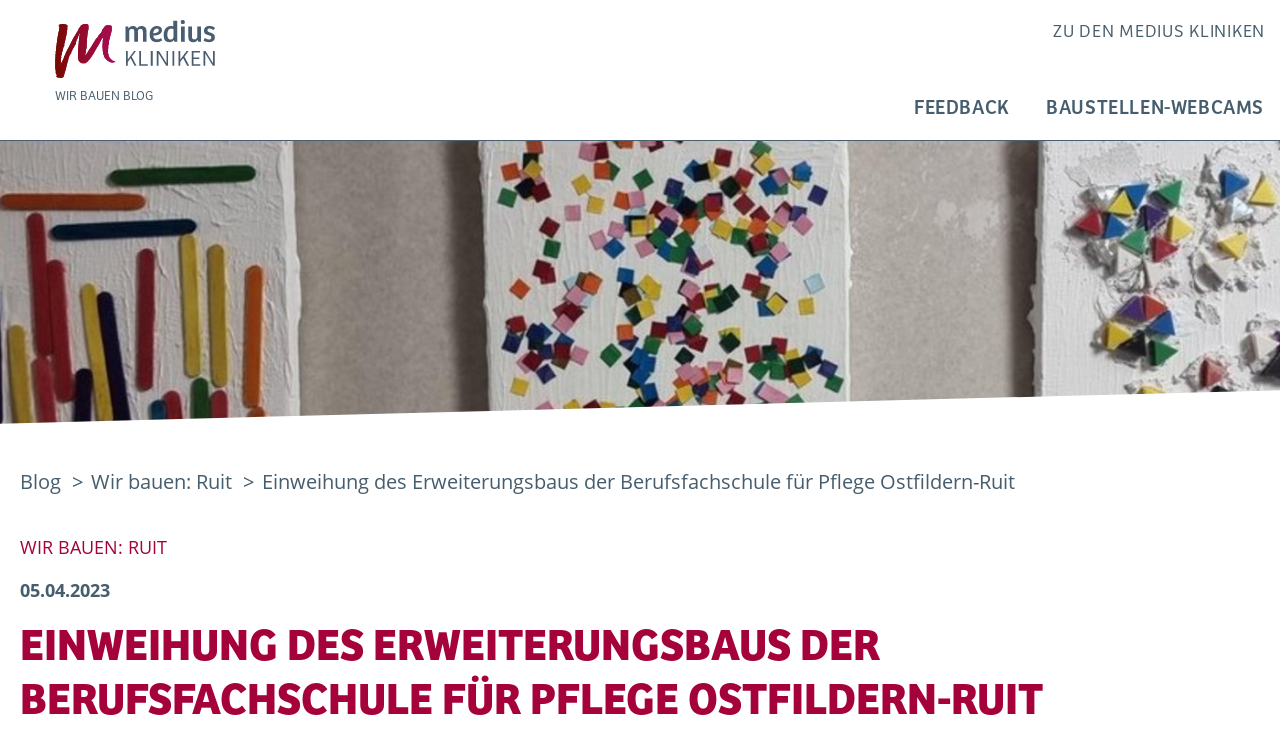

--- FILE ---
content_type: text/html; charset=utf-8
request_url: https://wirbauen.medius-kliniken.de/einweihung-des-erweiterungsbaus-der-berufsfachschule-fuer-pflege-ostfildern-ruit
body_size: 9013
content:
<!DOCTYPE html>
<html lang="de">
<head>

<meta charset="utf-8">
<!-- 
	This website is powered by TYPO3 - inspiring people to share!
	TYPO3 is a free open source Content Management Framework initially created by Kasper Skaarhoj and licensed under GNU/GPL.
	TYPO3 is copyright 1998-2026 of Kasper Skaarhoj. Extensions are copyright of their respective owners.
	Information and contribution at https://typo3.org/
-->


<link rel="icon" href="/_assets/707a774c3f6bf70c6177106b772f508f/Medius/Icons/favicon.ico" type="image/vnd.microsoft.icon">
<title>Einweihung des Erweiterungsbaus der Berufsfachschule für Pflege Ostfildern-Ruit</title>
<meta name="generator" content="TYPO3 CMS">
<meta name="twitter:card" content="summary">


<link href="/_assets/707a774c3f6bf70c6177106b772f508f/Basic/JavaScript/fancybox/jquery.fancybox.css?1765466620" rel="stylesheet" >
<link href="/_assets/707a774c3f6bf70c6177106b772f508f/Pflegeschule/Css/styles-pflegeschulen.css?1765466620" rel="stylesheet" >
<link href="/_assets/707a774c3f6bf70c6177106b772f508f/Pflegeschule/Css/acc.css?1765466620" rel="stylesheet" >



<script src="/_assets/707a774c3f6bf70c6177106b772f508f/Basic/JavaScript/jquery-3.1.1.min.js?1765466620"></script>


<!-- Google Tag Manager -->
  <script data-cmp-vendor="s905" type="text/plain" class="cmplazyload">(function(w,d,s,l,i){w[l]=w[l]||[];w[l].push({'gtm.start':
  new Date().getTime(),event:'gtm.js'});var f=d.getElementsByTagName(s)[0],
  j=d.createElement(s),dl=l!='dataLayer'?'&l='+l:'';j.async=true;j.src=
  'https://www.googletagmanager.com/gtm.js?id='+i+dl;f.parentNode.insertBefore(j,f);
  })(window,document,'script','dataLayer','GTM-PSB7Z7C');</script>
  <!-- End Google Tag Manager -->  <!-- Facebook Pixel Code -->
  <script data-cmp-vendor="s7" type="text/plain" class="cmplazyload">
  !function(f,b,e,v,n,t,s)
  {if(f.fbq)return;n=f.fbq=function(){n.callMethod?
  n.callMethod.apply(n,arguments):n.queue.push(arguments)};
  if(!f._fbq)f._fbq=n;n.push=n;n.loaded=!0;n.version='2.0';
  n.queue=[];t=b.createElement(e);t.async=!0;
  t.src=v;s=b.getElementsByTagName(e)[0];
  s.parentNode.insertBefore(t,s)}(window, document,'script',
  'https://connect.facebook.net/en_US/fbevents.js');
  fbq('init', '766799497589092');
  fbq('track', 'PageView');
  </script>
  <!-- End Facebook Pixel Code --><meta name="viewport" content="width=device-width, initial-scale=1.0, maximum-scale=1.0, user-scalable=no">  <!-- Matomo -->
  <script type="text/plain" class="cmplazyload" data-cmp-vendor="s974">
  var _paq = window._paq || [];
  _paq.push(["setDocumentTitle", document.domain + "/" + document.title]);
  _paq.push(['trackPageView']);
  _paq.push(['enableLinkTracking']);
  (function() {
  var u="//www.medius-kliniken.de/piwik/";
  _paq.push(['setTrackerUrl', u+'matomo.php']);
  _paq.push(['setSiteId', '2']);
  var d=document, g=d.createElement('script'), s=d.getElementsByTagName('script')[0];
  g.type='text/javascript'; g.async=true; g.defer=true; g.src=u+'matomo.js'; s.parentNode.insertBefore(g,s);
  })();
  </script>
  <!-- End Matomo Code -->  <!-- Google Search Console -->
  <meta name="google-site-verification" content="MD7tairtOpcHwlc00GeVYaeGc4ahFUhbqcsAu_aYGII" />
  <!-- End Google Search Console -->
<link rel="canonical" href="https://wirbauen.medius-kliniken.de/einweihung-des-erweiterungsbaus-der-berufsfachschule-fuer-pflege-ostfildern-ruit"/>

<!-- This site is optimized with the Yoast SEO for TYPO3 plugin - https://yoast.com/typo3-extensions-seo/ -->
<script type="application/ld+json">[{"@context":"https:\/\/www.schema.org","@type":"BreadcrumbList","itemListElement":[{"@type":"ListItem","position":1,"item":{"@id":"https:\/\/wirbauen.medius-kliniken.de\/","name":"Wir bauen"}},{"@type":"ListItem","position":2,"item":{"@id":"https:\/\/wirbauen.medius-kliniken.de\/beitraege","name":"Beitr\u00e4ge"}},{"@type":"ListItem","position":3,"item":{"@id":"https:\/\/wirbauen.medius-kliniken.de\/einweihung-des-erweiterungsbaus-der-berufsfachschule-fuer-pflege-ostfildern-ruit","name":"Einweihung des Erweiterungsbaus der Berufsfachschule f\u00fcr Pflege Ostfildern-Ruit"}}]}]</script>
</head>
<body class="blog wirbauen">









<script>if(!("gdprAppliesGlobally" in window)){window.gdprAppliesGlobally=true}if(!("cmp_id" in window)||window.cmp_id<1){window.cmp_id=0}if(!("cmp_cdid" in window)){window.cmp_cdid="305f5bb35f36"}if(!("cmp_params" in window)){window.cmp_params=""}if(!("cmp_host" in window)){window.cmp_host="d.delivery.consentmanager.net"}if(!("cmp_cdn" in window)){window.cmp_cdn="cdn.consentmanager.net"}if(!("cmp_proto" in window)){window.cmp_proto="https:"}if(!("cmp_codesrc" in window)){window.cmp_codesrc="0"}window.cmp_getsupportedLangs=function(){var b=["DE","EN","FR","IT","NO","DA","FI","ES","PT","RO","BG","ET","EL","GA","HR","LV","LT","MT","NL","PL","SV","SK","SL","CS","HU","RU","SR","ZH","TR","UK","AR","BS","JA","CY"];if("cmp_customlanguages" in window){for(var a=0;a<window.cmp_customlanguages.length;a++){b.push(window.cmp_customlanguages[a].l.toUpperCase())}}return b};window.cmp_getRTLLangs=function(){var a=["AR"];if("cmp_customlanguages" in window){for(var b=0;b<window.cmp_customlanguages.length;b++){if("r" in window.cmp_customlanguages[b]&&window.cmp_customlanguages[b].r){a.push(window.cmp_customlanguages[b].l)}}}return a};window.cmp_getlang=function(a){if(typeof(a)!="boolean"){a=true}if(a&&typeof(cmp_getlang.usedlang)=="string"&&cmp_getlang.usedlang!==""){return cmp_getlang.usedlang}return window.cmp_getlangs()[0]};window.cmp_extractlang=function(a){if(a.indexOf("cmplang=")!=-1){a=a.substr(a.indexOf("cmplang=")+8,2).toUpperCase();if(a.indexOf("&")!=-1){a=a.substr(0,a.indexOf("&"))}}else{a=""}return a};window.cmp_getlangs=function(){var h=window.cmp_getsupportedLangs();var g=[];var a=location.hash;var f=location.search;var e="cmp_params" in window?window.cmp_params:"";if(cmp_extractlang(a)!=""){g.push(cmp_extractlang(a))}else{if(cmp_extractlang(f)!=""){g.push(cmp_extractlang(f))}else{if(cmp_extractlang(e)!=""){g.push(cmp_extractlang(e))}else{if("cmp_setlang" in window&&window.cmp_setlang!=""){g.push(window.cmp_setlang.toUpperCase())}else{if("cmp_langdetect" in window&&window.cmp_langdetect==1){g.push(window.cmp_getPageLang())}else{g=window.cmp_getBrowserLangs()}}}}}var c=[];for(var d=0;d<g.length;d++){var b=g[d].toUpperCase();if(b.length<2)if(h.indexOf(b)!=-1){c.push(b)}else{if(b.indexOf("-")!=-1){b=b.substr(0,2)}if(h.indexOf(b)!=-1){c.push(b)}}}if(c.length==0&&typeof(cmp_getlang.defaultlang)=="string"&&cmp_getlang.defaultlang!==""){return[cmp_getlang.defaultlang.toUpperCase()]}else{return c.length>0?c:["EN"]}};window.cmp_getPageLangs=function(){var a=window.cmp_getXMLLang();if(a!=""){a=[a.toUpperCase()]}else{a=[]}a=a.concat(window.cmp_getLangsFromURL());return a.length>0?a:["EN"]};window.cmp_getPageLang=function(){var a=window.cmp_getPageLangs();return a.length>0?a[0]:""};window.cmp_getLangsFromURL=function(){var c=window.cmp_getsupportedLangs();var b=location;var m="toUpperCase";var g=b.hostname[m]()+".";var a="/"+b.pathname[m]()+"/";a=a.split("_").join("-");a=a.split("//").join("/");a=a.split("//").join("/");var f=[];for(var e=0;e<c.length;e++){var j=a.substring(0,c[e].length+2);if(g.substring(0,c[e].length+1)==c[e]+"."){f.push(c[e][m]())}else{if(c[e].length==5){var k=c[e].substring(3,5)+"-"+c[e].substring(0,2);if(g.substring(0,k.length+1)==k+"."){f.push(c[e][m]())}}else{if(j=="/"+c[e]+"/"||j=="/"+c[e]+"-"){f.push(c[e][m]())}else{if(j=="/"+c[e].replace("-","/")+"/"||j=="/"+c[e].replace("-","/")+"/"){f.push(c[e][m]())}else{if(c[e].length==5){var k=c[e].substring(3,5)+"-"+c[e].substring(0,2);var h=a.substring(0,k.length+1);if(h=="/"+k+"/"||h=="/"+k.replace("-","/")+"/"){f.push(c[e][m]())}}}}}}}return f};window.cmp_getXMLLang=function(){var c=document.getElementsByTagName("html");if(c.length>0){c=c[0]}else{c=document.documentElement}if(c&&c.getAttribute){var a=c.getAttribute("xml:lang");if(typeof(a)!="string"||a==""){a=c.getAttribute("lang")}if(typeof(a)=="string"&&a!=""){a=a.split("_").join("-").toUpperCase();var b=window.cmp_getsupportedLangs();return b.indexOf(a)!=-1||b.indexOf(a.substr(0,2))!=-1?a:""}else{return""}}};window.cmp_getBrowserLangs=function(){var c="languages" in navigator?navigator.languages:[];var b=[];if(c.length>0){for(var a=0;a<c.length;a++){b.push(c[a])}}if("language" in navigator){b.push(navigator.language)}if("userLanguage" in navigator){b.push(navigator.userLanguage)}return b};(function(){var C=document;var D=C.getElementsByTagName;var o=window;var t="";var h="";var k="";var F=function(e){var i="cmp_"+e;e="cmp"+e+"=";var d="";var l=e.length;var K=location;var L=K.hash;var w=K.search;var u=L.indexOf(e);var J=w.indexOf(e);if(u!=-1){d=L.substring(u+l,9999)}else{if(J!=-1){d=w.substring(J+l,9999)}else{return i in o&&typeof(o[i])!=="function"?o[i]:""}}var I=d.indexOf("&");if(I!=-1){d=d.substring(0,I)}return d};var j=F("lang");if(j!=""){t=j;k=t}else{if("cmp_getlang" in o){t=o.cmp_getlang().toLowerCase();h=o.cmp_getlangs().slice(0,3).join("_");k=o.cmp_getPageLangs().slice(0,3).join("_");if("cmp_customlanguages" in o){var m=o.cmp_customlanguages;for(var y=0;y<m.length;y++){var a=m[y].l.toLowerCase();if(a==t){t="en"}}}}}var q=("cmp_proto" in o)?o.cmp_proto:"https:";if(q!="http:"&&q!="https:"){q="https:"}var n=("cmp_ref" in o)?o.cmp_ref:location.href;if(n.length>300){n=n.substring(0,300)}var A=function(d){var M=C.createElement("script");M.setAttribute("data-cmp-ab","1");M.type="text/javascript";M.async=true;M.src=d;var L=["body","div","span","script","head"];var w="currentScript";var J="parentElement";var l="appendChild";var K="body";if(C[w]&&C[w][J]){C[w][J][l](M)}else{if(C[K]){C[K][l](M)}else{for(var u=0;u<L.length;u++){var I=D(L[u]);if(I.length>0){I[0][l](M);break}}}}};var b=F("design");var c=F("regulationkey");var z=F("gppkey");var s=F("att");var f=o.encodeURIComponent;var g;try{g=C.cookie.length>0}catch(B){g=false}var x=F("darkmode");if(x=="0"){x=0}else{if(x=="1"){x=1}else{try{if("matchMedia" in window&&window.matchMedia){var H=window.matchMedia("(prefers-color-scheme: dark)");if("matches" in H&&H.matches){x=1}}}catch(B){x=0}}}var p=q+"//"+o.cmp_host+"/delivery/cmp.php?";p+=("cmp_id" in o&&o.cmp_id>0?"id="+o.cmp_id:"")+("cmp_cdid" in o?"&cdid="+o.cmp_cdid:"")+"&h="+f(n);p+=(b!=""?"&cmpdesign="+f(b):"")+(c!=""?"&cmpregulationkey="+f(c):"")+(z!=""?"&cmpgppkey="+f(z):"");p+=(s!=""?"&cmpatt="+f(s):"")+("cmp_params" in o?"&"+o.cmp_params:"")+(g?"&__cmpfcc=1":"");p+=(x>0?"&cmpdarkmode=1":"");A(p+"&l="+f(t)+"&ls="+f(h)+"&lp="+f(k)+"&o="+(new Date()).getTime());if(!("cmp_quickstub" in window)){var r="js";var v=F("debugunminimized")!=""?"":".min";if(F("debugcoverage")=="1"){r="instrumented";v=""}if(F("debugtest")=="1"){r="jstests";v=""}var G=new Date();var E=G.getFullYear()+"-"+(G.getMonth()+1)+"-"+G.getDate();A(q+"//"+o.cmp_cdn+"/delivery/"+r+"/cmp_final"+v+".js?t="+E)}})();window.cmp_rc=function(c,b){var l;try{l=document.cookie}catch(h){l=""}var j="";var f=0;var g=false;while(l!=""&&f<100){f++;while(l.substr(0,1)==" "){l=l.substr(1,l.length)}var k=l.substring(0,l.indexOf("="));if(l.indexOf(";")!=-1){var m=l.substring(l.indexOf("=")+1,l.indexOf(";"))}else{var m=l.substr(l.indexOf("=")+1,l.length)}if(c==k){j=m;g=true}var d=l.indexOf(";")+1;if(d==0){d=l.length}l=l.substring(d,l.length)}if(!g&&typeof(b)=="string"){j=b}return(j)};window.cmp_stub=function(){var a=arguments;__cmp.a=__cmp.a||[];if(!a.length){return __cmp.a}else{if(a[0]==="ping"){if(a[1]===2){a[2]({gdprApplies:gdprAppliesGlobally,cmpLoaded:false,cmpStatus:"stub",displayStatus:"hidden",apiVersion:"2.2",cmpId:31},true)}else{a[2](false,true)}}else{if(a[0]==="getTCData"){__cmp.a.push([].slice.apply(a))}else{if(a[0]==="addEventListener"||a[0]==="removeEventListener"){__cmp.a.push([].slice.apply(a))}else{if(a.length==4&&a[3]===false){a[2]({},false)}else{__cmp.a.push([].slice.apply(a))}}}}}};window.cmp_dsastub=function(){var a=arguments;a[0]="dsa."+a[0];window.cmp_gppstub(a)};window.cmp_gppstub=function(){var c=arguments;__gpp.q=__gpp.q||[];if(!c.length){return __gpp.q}var h=c[0];var g=c.length>1?c[1]:null;var f=c.length>2?c[2]:null;var a=null;var j=false;if(h==="ping"){a=window.cmp_gpp_ping();j=true}else{if(h==="addEventListener"){__gpp.e=__gpp.e||[];if(!("lastId" in __gpp)){__gpp.lastId=0}__gpp.lastId++;var d=__gpp.lastId;__gpp.e.push({id:d,callback:g});a={eventName:"listenerRegistered",listenerId:d,data:true,pingData:window.cmp_gpp_ping()};j=true}else{if(h==="removeEventListener"){__gpp.e=__gpp.e||[];a=false;for(var e=0;e<__gpp.e.length;e++){if(__gpp.e[e].id==f){__gpp.e[e].splice(e,1);a=true;break}}j=true}else{__gpp.q.push([].slice.apply(c))}}}if(a!==null&&typeof(g)==="function"){g(a,j)}};window.cmp_gpp_ping=function(){return{gppVersion:"1.1",cmpStatus:"stub",cmpDisplayStatus:"hidden",signalStatus:"not ready",supportedAPIs:["2:tcfeuv2","5:tcfcav1","7:usnat","8:usca","9:usva","10:usco","11:usut","12:usct","13:usfl","14:usmt","15:usor","16:ustx","17:usde","18:usia","19:usne","20:usnh","21:usnj","22:ustn"],cmpId:31,sectionList:[],applicableSections:[0],gppString:"",parsedSections:{}}};window.cmp_addFrame=function(b){if(!window.frames[b]){if(document.body){var a=document.createElement("iframe");a.style.cssText="display:none";if("cmp_cdn" in window&&"cmp_ultrablocking" in window&&window.cmp_ultrablocking>0){a.src="//"+window.cmp_cdn+"/delivery/empty.html"}a.name=b;a.setAttribute("title","Intentionally hidden, please ignore");a.setAttribute("role","none");a.setAttribute("tabindex","-1");document.body.appendChild(a)}else{window.setTimeout(window.cmp_addFrame,10,b)}}};window.cmp_msghandler=function(d){var a=typeof d.data==="string";try{var c=a?JSON.parse(d.data):d.data}catch(f){var c=null}if(typeof(c)==="object"&&c!==null&&"__cmpCall" in c){var b=c.__cmpCall;window.__cmp(b.command,b.parameter,function(h,g){var e={__cmpReturn:{returnValue:h,success:g,callId:b.callId}};d.source.postMessage(a?JSON.stringify(e):e,"*")})}if(typeof(c)==="object"&&c!==null&&"__tcfapiCall" in c){var b=c.__tcfapiCall;window.__tcfapi(b.command,b.version,function(h,g){var e={__tcfapiReturn:{returnValue:h,success:g,callId:b.callId}};d.source.postMessage(a?JSON.stringify(e):e,"*")},b.parameter)}if(typeof(c)==="object"&&c!==null&&"__gppCall" in c){var b=c.__gppCall;window.__gpp(b.command,function(h,g){var e={__gppReturn:{returnValue:h,success:g,callId:b.callId}};d.source.postMessage(a?JSON.stringify(e):e,"*")},"parameter" in b?b.parameter:null,"version" in b?b.version:1)}if(typeof(c)==="object"&&c!==null&&"__dsaCall" in c){var b=c.__dsaCall;window.__dsa(b.command,function(h,g){var e={__dsaReturn:{returnValue:h,success:g,callId:b.callId}};d.source.postMessage(a?JSON.stringify(e):e,"*")},"parameter" in b?b.parameter:null,"version" in b?b.version:1)}};window.cmp_setStub=function(a){if(!(a in window)||(typeof(window[a])!=="function"&&typeof(window[a])!=="object"&&(typeof(window[a])==="undefined"||window[a]!==null))){window[a]=window.cmp_stub;window[a].msgHandler=window.cmp_msghandler;window.addEventListener("message",window.cmp_msghandler,false)}};window.cmp_setGppStub=function(a){if(!(a in window)||(typeof(window[a])!=="function"&&typeof(window[a])!=="object"&&(typeof(window[a])==="undefined"||window[a]!==null))){window[a]=window.cmp_gppstub;window[a].msgHandler=window.cmp_msghandler;window.addEventListener("message",window.cmp_msghandler,false)}};if(!("cmp_noiframepixel" in window)){window.cmp_addFrame("__cmpLocator")}if((!("cmp_disabletcf" in window)||!window.cmp_disabletcf)&&!("cmp_noiframepixel" in window)){window.cmp_addFrame("__tcfapiLocator")}if((!("cmp_disablegpp" in window)||!window.cmp_disablegpp)&&!("cmp_noiframepixel" in window)){window.cmp_addFrame("__gppLocator")}if((!("cmp_disabledsa" in window)||!window.cmp_disabledsa)&&!("cmp_noiframepixel" in window)){window.cmp_addFrame("__dsaLocator")}window.cmp_setStub("__cmp");if(!("cmp_disabletcf" in window)||!window.cmp_disabletcf){window.cmp_setStub("__tcfapi")}if(!("cmp_disablegpp" in window)||!window.cmp_disablegpp){window.cmp_setGppStub("__gpp")}if(!("cmp_disabledsa" in window)||!window.cmp_disabledsa){window.cmp_setGppStub("__dsa")};</script>





<ul id="skip-links">
    <li>
        <a id="zum-MainMenu" href="#main-navigation">
            Direkt zur Hauptnavigation (Alt + m)
        </a>
    </li>
    <li>
        <a id="zum-TopMenu" href="#top-navigation">
            Direkt zur Top Navigation (Alt + n)
        </a>
    </li>
</ul>





<header>
    <div>
        <figure>
            <a href="/">
                <img alt="Medius Kliniken Kirchheim, Ruit und Nürtingen" src="/_assets/707a774c3f6bf70c6177106b772f508f/Medius/Images/medius-kliniken-ohne-zusatz-logo.svg" width="160" height="58" />
            </a>
            <figcaption>Wir bauen Blog</figcaption>
        </figure>
        

<p id="mobile-nav">Menu</p>



        <div id="mobile-nav-layer" class="mobile-layer">
            <p class="nav-close">
                <a href="#close">
                    Navigation schließen
                </a>
            </p>
            

<nav id="second-nav">
    <ul>
        <li>
            <a href="https://www.medius-kliniken.de/">
                zu den Medius Kliniken
            </a>
        </li>
    </ul>
</nav>



            

<nav id="first-nav">
    <ul>
        
            
    
            <li>
                


        
    <a href="/feedback"
       title="Feedback"
       class="menu-title">
        Feedback
    </a>

    





            </li>
        

        
            
    
            <li>
                


        
    <a href="/webcams"
       title="Baustellen-Webcams"
       class="menu-title">
        Baustellen-Webcams
    </a>

    





            </li>
        

        
    </ul>
</nav>





        </div>
    </div>
</header>




    


    <section id="content-visual">
        <div>
            
                
                    <picture>
                        <source media="(min-width: 1400px)" srcset="/fileadmin/_processed_/4/0/csm_Buehne20230707_111455_cb0567e592.jpg">
                        <source media="(min-width: 1025px)" srcset="/fileadmin/_processed_/4/0/csm_Buehne20230707_111455_3df1aa8b7f.jpg">
                        <source media="(min-width: 769px) and (max-width:1024px)" srcset="/fileadmin/_processed_/4/0/csm_Buehne20230707_111455_45de860217.jpg">
                        <source media="(max-width:768px)" srcset="/fileadmin/_processed_/4/0/csm_Buehne20230707_111455_3f5066aaa8.jpg">
                        <img class="image-embed-item" src="/fileadmin/_processed_/4/0/csm_Buehne20230707_111455_9667e9ab81.jpg" width="1920" height="450" alt="" />
                    </picture>
                    
                
            
        </div>
    </section>







    


    
    


    
    

<section id="blog-header">
    <div>
        <nav>
            <ul>
                <li>
                    <a href="/">Blog</a>
                </li>
                <li>
                    <a href="/einweihung-des-erweiterungsbaus-der-berufsfachschule-fuer-pflege-ostfildern-ruit">
                        Wir bauen: Ruit
                    </a>
                </li>
                <li>Einweihung des Erweiterungsbaus der Berufsfachschule für Pflege Ostfildern-Ruit</li>
            </ul>
        </nav>
        <h6>Wir bauen: Ruit</h6>
        <p class="blog-date">05.04.2023</p>
        <h1>Einweihung des Erweiterungsbaus der Berufsfachschule für Pflege Ostfildern-Ruit</h1>
    </div>
</section>
<section id="section-feedback">
    <div>
        <p><a href="javascript:history.back()">zurück zur Startseite</a>
            <span>
                <a class="nav-more" href="/feedback?tx_zwbisdreirelated_feedback%5Baction%5D=form&amp;tx_zwbisdreirelated_feedback%5Bblogid%5D=34365&amp;tx_zwbisdreirelated_feedback%5Bblogtitle%5D=Einweihung%20des%20Erweiterungsbaus%20der%20Berufsfachschule%20f%C3%BCr%20Pflege%20Ostfildern-Ruit&amp;tx_zwbisdreirelated_feedback%5Bcontroller%5D=Feedback&amp;cHash=ec3a2716e5e8bf9365fbe4d6022d5c52">
                    Sag uns deine Meinung</a>
            </span>
        </p>
    </div>
</section>








    
    

<section class="blog-content">
    <div>
        <main>
           <p>Am heutigen Dienstag, 04.04.2023 fand die Einweihungsfeier des Erweiterungsbaus der Berufsfachschule für Pflege am Standort Ostfildern-Ruit statt. Begrüßt wurden die Gäste durch Landrat Heinz Eininger.&nbsp;</p>
<p>Der Modulbau bietet Platz für zwei moderne Klassenzimmer für je bis zu 20-25 Auszubildende, neue Büros, einen Lounge-Bereich und Nebenräume und wurde in einer Bauzeit von rund 3 Monaten fertiggestellt. Das Bestandsgebäude wird in der Folge noch durch Lerninseln mit digitalen Angeboten, sowie mit Lernplätzen im Außenbereich ergänzt.&nbsp;</p>
<p>Die medius KLINIKEN sind sich ihrer Verantwortung als größte Ausbildungseinrichtung im Landkreis Esslingen bewusst und richten ihren Fokus seit jeher auf die eigene Ausbildungstätigkeit. Bereits im Jahr 1969 wurde für das damalige Paracelsus-Krankenhaus eine eigene Pflegeschule mit 20 Lehrplätzen eingerichtet. Vieles hat sich seither verändert, doch der Fokus auf eine qualitativ hochwertige Ausbildung ist geblieben.&nbsp;</p>
<p>Durch die Erweiterung können nun jährlich 150 Ausbildungsplätze angeboten werden, dies sind 50 mehr, wie bisher.&nbsp;<br> Insgesamt bilden die medius KLINIKEN aktuell knapp 400 junge Menschen jährlich in Pflegeberufen aus.</p>
        </main>
        <aside>
            <figure>
                
            </figure>
        </aside>
    </div>
</section>




    
    




    


        <a id="c34363"></a>
    



    

    






        
    <section class="blog-gallery">
        <div>
            <figure class="single-gallery">
                <div>
                    <ul class="outer">
                        
                            <li class="inner">
                                
                                        <a href="/fileadmin/kk-es.de/assets/Meldungen/2023/Einweihung_Erweiterungsbau_Berufsfachschule_mKR/230404_Einweihung_Erweiterung_Berufsfachschule_fuer_Pflege_mKR_1.jpg" rel="gal-34363" class="fancybox" >
                                            <img src="/fileadmin/_processed_/3/3/csm_230404_Einweihung_Erweiterung_Berufsfachschule_fuer_Pflege_mKR_1_ec863d3fb2.jpg" width="465" height="262" alt="" />
                                        </a>
                                        
                                    
                                
                            </li>
                        
                            <li class="inner">
                                
                                        <a href="/fileadmin/kk-es.de/assets/Meldungen/2023/Einweihung_Erweiterungsbau_Berufsfachschule_mKR/230404_Einweihung_Erweiterung_Berufsfachschule_fuer_Pflege_mKR.jpg" rel="gal-34363" class="fancybox" >
                                            <img src="/fileadmin/_processed_/e/3/csm_230404_Einweihung_Erweiterung_Berufsfachschule_fuer_Pflege_mKR_4e1e5f99b8.jpg" width="465" height="262" alt="" />
                                        </a>
                                        
                                    
                                
                            </li>
                        
                            <li class="inner">
                                
                                        <a href="/fileadmin/kk-es.de/assets/Meldungen/2023/Einweihung_Erweiterungsbau_Berufsfachschule_mKR/230404_Einweihung_Erweiterung_Berufsfachschule_fuer_Pflege_mKR_2.jpg" rel="gal-34363" class="fancybox" >
                                            <img src="/fileadmin/_processed_/2/f/csm_230404_Einweihung_Erweiterung_Berufsfachschule_fuer_Pflege_mKR_2_ab5eaa8a2c.jpg" width="465" height="262" alt="" />
                                        </a>
                                        
                                    
                                
                            </li>
                        
                            <li class="inner">
                                
                                        <a href="/fileadmin/kk-es.de/assets/Meldungen/2023/Einweihung_Erweiterungsbau_Berufsfachschule_mKR/230404_Einweihung_Erweiterung_Berufsfachschule_fuer_Pflege_mKR_3.jpg" rel="gal-34363" class="fancybox" >
                                            <img src="/fileadmin/_processed_/f/9/csm_230404_Einweihung_Erweiterung_Berufsfachschule_fuer_Pflege_mKR_3_a203e6e348.jpg" width="465" height="262" alt="" />
                                        </a>
                                        
                                    
                                
                            </li>
                        
                    </ul>
                </div>
            </figure>
        </div>
    </section>

    











        
    

<footer>
    <div>
        
            <div>
                
                        
                            <img src="/fileadmin/kk-es.de/assets/32_Testseite/medius-kliniken-footer-logo.svg" width="225" height="133" alt="" />
                        
                    
            </div>
        
            <div>
                
                        
                        




    


        <a id="c30595"></a>
    



    

    






        
	
        <ul>
            
                <li>
                    <a href="/informationen/impressum" title="Impressum">
                        <span>Impressum</span>
                    </a>
                </li>
            
                <li>
                    <a href="/informationen/datenschutz" title="Datenschutz">
                        <span>Datenschutz</span>
                    </a>
                </li>
            
        </ul>
	

    



                    
            </div>
        
            <div>
                
                        
                            <img src="/fileadmin/kk-es.de/assets/23_Logos/Beruf_und_Familie/audit-logo.png" width="120" height="120" alt="Audit Beruf und Familie" />
                        
                    
            </div>
        
        

<div class="socials">
    
        


        
    <a href="https://instagram.com/mediuskliniken/"
       title="Instagram"
       class="menu-title social-instagram">
        Instagram
    </a>

    





    
        


        
    <a href="https://de.linkedin.com/company/medius-kliniken"
       title="LinkedIn"
       class="menu-title social-linkedin">
        LinkedIn
    </a>

    





    
        


        
    <a href="https://www.facebook.com/mediusKLINIKEN"
       title="Facebook"
       class="menu-title social-facebook">
        Facebook
    </a>

    





    
        


        
    <a href="https://youtube.com/@mediuskliniken536"
       title="YouTube"
       class="menu-title social-youtube">
        YouTube
    </a>

    





    
</div>



    </div>
</footer>
<p id="top-nav" style="">
    <a href="#start-visual"></a>
</p>

<script src="/_assets/542a38dbcbc3e9671534c5c3a6f2632b/JavaScript/FormCrShield.js?1706792903"></script>
<script src="/_assets/707a774c3f6bf70c6177106b772f508f/Basic/JavaScript/fancybox/jquery.fancybox.pack.js?1765466620"></script>
<script src="/_assets/707a774c3f6bf70c6177106b772f508f/Basic/JavaScript/slick.min.js?1765466620"></script>
<script src="/_assets/707a774c3f6bf70c6177106b772f508f/Pflegeschule/JavaScript/main.js?1765466620"></script>
<script src="/_assets/707a774c3f6bf70c6177106b772f508f/Pflegeschule/JavaScript/acc.js?1765466620"></script>
<script src="/_assets/707a774c3f6bf70c6177106b772f508f/Wirbauen/JavaScript/main.js?1765466620"></script>


</body>
</html>

--- FILE ---
content_type: text/css
request_url: https://wirbauen.medius-kliniken.de/_assets/707a774c3f6bf70c6177106b772f508f/Pflegeschule/Css/styles-pflegeschulen.css?1765466620
body_size: 128898
content:
@charset "utf-8";
/* 12bis3.de */

@font-face {
	font-family: 'Open Sans';
	font-style: normal;
	font-weight: 400;
	src: url('../Fonts/open-sans-v17-latin-regular.eot'); /* IE9 Compat Modes */
	src: local('Open Sans Regular'), local('OpenSans-Regular'),
	url('../Fonts/open-sans-v17-latin-regular.eot?#iefix') format('embedded-opentype'), /* IE6-IE8 */
	url('../Fonts/open-sans-v17-latin-regular.woff2') format('woff2'), /* Super Modern.contact-list Browsers */
	url('../Fonts/open-sans-v17-latin-regular.woff') format('woff'), /* Modern Browsers */
	url('../Fonts/open-sans-v17-latin-regular.ttf') format('truetype'), /* Safari, Android, iOS */
	url('../Fonts/open-sans-v17-latin-regular.svg#OpenSans') format('svg'); /* Legacy iOS */
}
/* open-sans-700 - latin */
@font-face {
	font-family: 'Open Sans';
	font-style: normal;
	font-weight: 700;
	src: url('../Fonts/open-sans-v17-latin-700.eot'); /* IE9 Compat Modes */
	src: local('Open Sans Bold'), local('OpenSans-Bold'),
	url('../Fonts/open-sans-v17-latin-700.eot?#iefix') format('embedded-opentype'), /* IE6-IE8 */
	url('../Fonts/open-sans-v17-latin-700.woff2') format('woff2'), /* Super Modern Browsers */
	url('../Fonts/open-sans-v17-latin-700.woff') format('woff'), /* Modern Browsers */
	url('../Fonts/open-sans-v17-latin-700.ttf') format('truetype'), /* Safari, Android, iOS */
	url('../Fonts/open-sans-v17-latin-700.svg#OpenSans') format('svg'); /* Legacy iOS */
}

/* bree-serif-regular - latin */
@font-face {
	font-family: 'Bree Serif';
	font-style: normal;
	font-weight: 400;
	src: url('../Fonts/bree-serif-v9-latin-regular.eot'); /* IE9 Compat Modes */
	src: local('Bree Serif Regular'), local('BreeSerif-Regular'),
	url('../Fonts/bree-serif-v9-latin-regular.eot?#iefix') format('embedded-opentype'), /* IE6-IE8 */
	url('../Fonts/bree-serif-v9-latin-regular.woff2') format('woff2'), /* Super Modern Browsers */
	url('../Fonts/bree-serif-v9-latin-regular.woff') format('woff'), /* Modern Browsers */
	url('../Fonts/bree-serif-v9-latin-regular.ttf') format('truetype'), /* Safari, Android, iOS */
	url('../Fonts/bree-serif-v9-latin-regular.svg#BreeSerif') format('svg'); /* Legacy iOS */
}

@font-face {
	font-family: 'bree';
	src: url('../Fonts/ufonts.com_bree-regular-opentype.otf') format('truetype');
	font-weight: normal;
	font-style: normal;
}
@font-face {
	font-family: 'bree light';
	src: url('../Fonts/ufonts.com_bree-light-opentype.otf') format('truetype');
	font-weight: normal;
	font-style: normal;
}
@font-face {
	font-family: 'bree bold';
	src: url('../Fonts/ufonts.com_bree-bold-opentype.otf') format('truetype');
	font-weight: normal;
	font-style: normal;
}

@font-face {font-family: 'Quickbrush';src: url('../Fonts/396F22_0_0.eot');src: url('../Fonts/396F22_0_0.eot?#iefix') format('embedded-opentype'),url('../Fonts/396F22_0_0.woff2') format('woff2'),url('../Fonts/396F22_0_0.woff') format('woff'),url('../Fonts/396F22_0_0.ttf') format('truetype');}

body {
	font-size: 0.75em;
	font-family: 'Open Sans', Verdana, Geneva, sans-serif;
	font-weight: 300;
	color: #000;
	line-height:1.4em;
	margin: 0;
	background: #fff;
}

h1, h2, h3, h4, h5, h6, p, ul, ol, dl {
	margin: 0;
	padding: 0;
	font-weight: 300;
	vertical-align: baseline;
}

h1, h2, h3 {
	font-family: 'bree bold';
	font-feature-settings: "ss01" 1;
}

p {margin-bottom:1.2em}

b, strong {font-weight:700}

ul#skip-links {position: absolute; left: -9999px}

a {color: #a5023b}


/* SVG Font */

@font-face {
    font-family: 'medius-icons';
    src: url('../Fonts/medius-icons.eot?54321510');
    src: url('../Fonts/medius-icons.eot?54321510#iefix') format('embedded-opentype'),
    url('../Fonts/medius-icons.woff2?54321510') format('woff2'),
    url('../Fonts/medius-icons.woff?54321510') format('woff'),
    url('../Fonts/medius-icons.ttf?54321510') format('truetype'),
    url('../Fonts/medius-icons.svg?54321510#medius-icons') format('svg');
    font-weight: normal;
    font-style: normal;
}

[class^="icon-"]:before, [class*=" icon-"]:before, #start-boxes .start-boxes-row > div:before, header a#top-nav-search:before, p#top-nav a:before, #select-leistungen > ul > li:after, p.nav-close a:before, #start-leistungen .start-boxes-row > div:before, a.slider-next:before, a.slider-back:before, nav.content-nav p a:before, nav.content-nav ul li a:before, header nav div li.nav-got-child > a:after, .content-infoboxes p a[target=_blank]:before, .content-infoboxes p a[href*="fileadmin"]:before, header p#mobile-nav:before, .bc-back a:before, .bc-next a:before, p#mobile-sub-nav a:before, .fancybox-close:after, .teaser-image-box a:after, h3.acc-head:after  {
	font-family: "medius-icons";
	font-style: normal;
	font-weight: normal;
	speak: none;

	display: inline-block;
	text-decoration: inherit;
	width: 1em;
	margin-right: .2em;
	text-align: center;
	font-variant: normal;
	text-transform: none;
	line-height: 1em;
	margin-left: .2em;
	-webkit-font-smoothing: antialiased;
	-moz-osx-font-smoothing: grayscale;
}

.icon-circled-arrow-right:before { content: '\e800'; } /* '' */
.icon-fachbereiche:before, #start-leistungen .start-boxes-row > div#icon-fachbereich:before{ content: '\e801'; } /* '' */
.icon-pin-plus:before, #start-boxes .start-boxes-row > div#icon-standort:before, #start-leistungen .start-boxes-row > div#icon-standort:before  { content: '\e802'; } /* '' */
.icon-pin:before { content: '\e803'; } /* '' */
.icon-arrow-up:before { content: '\e804'; } /* '' */
.icon-arrow-down:before, #select-leistungen > ul > li:after  { content: '\e805'; } /* '' */
.icon-printer:before { content: '\e806'; } /* '' */
.icon-share:before { content: '\e808'; } /* '' */
.icon-arrow-left:before, a.slider-back:before, .bc-back a:before { content: '\e809'; } /* '' */
.icon-search:before, header a#top-nav-search:before  { content: '\e80a'; } /* '' */
.icon-stetoskop:before, #start-boxes .start-boxes-row > div#icon-leistung:before, #start-leistungen .start-boxes-row > div#icon-leistungen:before { content: '\e80b'; } /* '' */
.icon-menu-icon:before, header p#mobile-nav:before { content: '\e80c'; } /* '' */
.icon-arrow-right:before, a.slider-next:before, nav.content-nav ul li a:before, header nav div li.nav-got-child > a:after, .bc-next a:before, #select-leistungen > ul > li.select-active:after { content: '\e80d'; } /* '' */
.icon-circled-arrow-up:before  { content: '\e80e'; } /* '' */
.icon-visitorinformation:before, #start-leistungen .start-boxes-row > div#icon-besucher:before { content: '\e80f'; } /* '' */
.icon-search-white:before { content: '\e810'; } /* '' */
.icon-icon-close:before, p.nav-close a:before, .fancybox-close:after { content: '\e811'; } /* '' */
.icon-content-menu:before, nav.content-nav p a:before, p#mobile-sub-nav a:before  { content: '\e812'; } /* '' */
.icon-icon-i:before { content: '\e813'; } /* '' */
.icon-herzkurve:before, #start-boxes .start-boxes-row > div#icon-news:before, #start-leistungen .start-boxes-row > div#icon-news:before { content: '\e814'; } /* '' */
.icon-download:before, .content-infoboxes p a[href*="fileadmin"]:before { content: '\e815'; } /* '' */
.icon-external-website:before, .content-infoboxes p a[target=_blank]:before { content: '\e816'; } /* '' */
.icon-op-pfleger:before { content: '\e817'; } /* '' */
.icon-skalpell:before { content: '\e818'; } /* '' */
.icon-hebammen:before { content: '\e819'; } /* '' */
.icon-button-hover-bg:before { content: '\e81b'; } /* '' */
.icon-news2-bg:before { content: '\e81c'; } /* '' */
.icon-news1-bg:before { content: '\e81d'; } /* '' */
.icon-teaser-bg:before { content: '\e81e'; } /* '' */
.icon-contact-head-bg:before { content: '\e81f'; } /* '' */
.icon-contact-bg:before { content: '\e820'; } /* '' */
.icon-button-bg:before { content: '\e821'; } /* '' */
.icon-teaser-head-bg:before { content: '\e822'; } /* '' */
.icon-circle-arrow-ps-down:before { content: '\e82d'; } /* '' */
.icon-circle-arrow-ps-up:before, h3.acc-head:after, p#top-nav a:before { content: '\e82e'; } /* '' */
.icon-double-arrow-left:before { content: '\e82f'; } /* '' */
.icon-double-arrow-right:before { content: '\e830'; } /* '' */
.icon-single-arrow-right:before, .teaser-image-box a:after { content: '\e831'; } /* '' */
.icon-beatmung:before { content: '\e823'; } /* '' */
.icon-assistenz:before { content: '\e824'; } /* '' */
.icon-intensivpflegekraefte:before { content: '\e826'; } /* '' */
.icon-bett:before { content: '\e827'; } /* '' */
.icon-standorte:before { content: '\e828'; } /* '' */
.icon-baby:before { content: '\e82b'; } /* '' */
.icon-geld:before { content: '\e82c'; } /* '' */
.icon-weltkugel:before { content: '\e807'; } /* '' */

.icon-euro2:before { content: '\e83c'; } /* '' */
.icon-facebook:before { content: '\e83d'; } /* '' */
.icon-family:before { content: '\e83e'; } /* '' */
.icon-family1:before { content: '\e83f'; } /* '' */
.icon-global-network:before { content: '\e842'; } /* '' */
.icon-bicycle:before { content: '\e844'; } /* '' */
.icon-community:before { content: '\e846'; } /* '' */
.icon-connection:before { content: '\e849'; } /* '' */
.icon-customer-service:before { content: '\e84b'; } /* '' */
.icon-deadline:before { content: '\e84c'; } /* '' */
.icon-euro:before { content: '\e84d'; } /* '' */
.icon-ct-scan:before { content: '\e84e'; } /* '' */
.icon-computer2:before { content: '\e84f'; } /* '' */
.icon-computer:before { content: '\e850'; } /* '' */
.icon-communication:before { content: '\e851'; } /* '' */
.icon-healthcare-device:before { content: '\e852'; } /* '' */
.icon-flag:before { content: '\e853'; } /* '' */
.icon-family2:before { content: '\e854'; } /* '' */
.icon-responsive:before { content: '\e855'; } /* '' */
.icon-smartphone:before { content: '\e856'; } /* '' */
.icon-social-media:before { content: '\e857'; } /* '' */
.icon-twitter:before { content: '\e85a'; } /* '' */
.icon-youtube:before { content: '\e85c'; } /* '' */
.icon-high-five:before { content: '\e85d'; } /* '' */
.icon-home:before { content: '\e85f'; } /* '' */
.icon-hospital:before { content: '\e860'; } /* '' */
.icon-idea:before { content: '\e861'; } /* '' */
.icon-instagram2:before { content: '\e863'; } /* '' */
.icon-lhs-logo:before { content: '\e864'; } /* '' */
.icon-like:before { content: '\e865'; } /* '' */
.icon-mortarboard:before { content: '\e867'; } /* '' */
.icon-no-wifi:before { content: '\e869'; } /* '' */
.icon-stethoscope:before { content: '\e86c'; } /* '' */
.icon-lampe:before { content: '\e86d'; } /* '' */
.icon-diagramm:before { content: '\e86e'; } /* '' */
.icon-herz:before { content: '\e86f'; } /* '' */
.icon-kalender:before { content: '\e870'; } /* '' */
.icon-man:before { content: '\e871'; } /* '' */
.icon-network:before { content: '\e872'; } /* '' */
.icon-parental-control:before { content: '\e873'; } /* '' */
.icon-qualification:before { content: '\e874'; } /* '' */

.icon-gift:before { content: '\e875'; } /* '' */
.icon-shield:before { content: '\e876'; } /* '' */
.icon-people:before { content: '\e877'; } /* '' */
.icon-user:before { content: '\e878'; } /* '' */
.icon-shopping-list:before { content: '\e879'; } /* '' */
.icon-eye:before { content: '\e832'; } /* '' */
.icon-eye-off:before { content: '\e833'; } /* '' */
.icon-kalender-termin:before { content: '\e834'; } /* '' */
.icon-lebenslauf-bewerben:before { content: '\e835'; } /* '' */



/* layout */

header > div, section > div, footer > div, nav#content-nav > div {
	width: 100%;
	box-sizing:border-box;
	padding: 0 15px;
	position: relative;
}
footer > div {
    overflow: hidden;
}

section#start-visual {
	width: 100%;
	padding: 0;
	background-position: center center;
	background-repeat: no-repeat;
	background-size:cover;
	position: relative;
}

/* header */

header {position: relative; z-index: 151; border-bottom: 1px solid #4a5e71}

header nav {
	font-family: 'bree';
	letter-spacing:0.01em;
	font-feature-settings: "ss01" 1;
}

header nav ul a {
	text-decoration: none;
}

header nav ul a.nav-active {color: #a5023b}

header figure {
	max-width: 160px;
	height: auto;
	height: auto;
	width: 25%;
	padding: 15px 0;
	border: none;
}

header figure figcaption {
	text-transform: uppercase;
	font-family: 'bree light';
	color: #465d6d;
	font-size: 0.74em;

}

header p#mobile-nav {
	float: right;
	font-size: 1.5em;
	width: 1em;
	height: 1em;
	text-align: left;
	position: relative;
	text-indent:-9999px;
	margin-top: 0.6em;
}

header p#mobile-nav:before {
	width: 1em;
	height: 1em;
	font-size: 1.5em;
	margin: 0.25em 0 0 0;
	text-align:right;
	position:absolute;
	top: 0;
	right: 0;
	color: rgb(162,11,63);
}


/* start */

section#start-visual div {

	display: -ms-flexbox;
	display: -webkit-flex;
	display: flex;
	-webkit-flex-direction: column;
	-ms-flex-direction: column;
	flex-direction: column;
	-webkit-flex-wrap: wrap;
	-ms-flex-wrap: wrap;
	flex-wrap: wrap;
	-webkit-justify-content: flex-start;
	-ms-flex-pack: start;
	justify-content: flex-start;
	-webkit-align-content: flex-start;
	-ms-flex-line-pack: start;
	align-content: flex-start;
	-webkit-align-items: flex-start;
	-ms-flex-align: start;
	align-items: flex-start;


	height: calc(100vh - 86px);
	box-sizing:border-box;
	padding: 15px 0 40px 15px;
}
.blog.start section#start-visual, .wirbauen.start section#start-visual {
	height: calc(35vh - 86px);
}
.wirbauen section#start-visual div {
	height: calc(70vh - 86px);
}
.blog section#content-visual {
	height: calc(35vh - 86px);
}

section#start-visual:after {
	bottom: -34px;
	left: 0;
	display: inline-block;
	content: "";
	background: rgba(255, 255, 255, 1);
	right: 0;
	height: 60px;
	-webkit-transform: skewY(-1.5deg);
	-moz-transform: skewY(-1.5deg);
	-ms-transform: skewY(-1.5deg);
	-o-transform: skewY(-1.5deg);
	transform: skewY(-1.5deg);
	position: absolute;
}


section#start-visual h1 {
	font-size: 1.7143em;
	color: #a5023b;
	text-transform:uppercase;
	line-height:1.2766em;
	margin-bottom:0.8em;
	padding-right:15px
}

section#start-visual p {
	margin: 0;
	background: #6b0013;
	background: -moz-linear-gradient(left, #6b0013 0%, #920041 100%);
	background: -webkit-linear-gradient(left, #6b0013 0%,#920041 100%);
	background: linear-gradient(to right, #6b0013 0%,#920041 100%);
	display: inline-block;
}
section#start-visual p a {
	background: rgba(146,0,65,0);
	font-family: 'bree light';
	font-feature-settings: "ss01" 1;
	text-transform:uppercase;
	letter-spacing:0.03em;
	color: #fff;
	padding: 0.6em 1em 0.55em 1em;
	text-decoration:none;
	opacity:1;
	-webkit-transition: background .5s ease; transition: background .5s ease;
	position: relative;
	display: inline-block;
	font-size:1em;
}

section#start-visual p a:hover, section#start-visual p a a:focus {
	background: rgba(146,0,65,1);
}

/* image kampagne */
section#start-visual h4 {
	font-family: 'bree serif';
	font-feature-settings: "ss01" 1;
	text-transform: uppercase;
	color: #fff;
	font-size: 1.5em;
	letter-spacing: 0.05em;
	padding: 0.2em 10px 0.275em 10px;
	margin: 0;
	line-height: 1em;

	background: #a90051;
	background: -moz-linear-gradient(top, #a90051 0%, #790e11 100%);
	background: -webkit-linear-gradient(top, #a90051 0%,#790e11 100%);
	background: linear-gradient(to bottom, #a90051 0%,#790e11 100%);
	filter: progid:DXImageTransform.Microsoft.gradient( startColorstr='#a90051', endColorstr='#790e11',GradientType=0 );

	position: absolute;
}

section#start-visual h5 {
	background: #465d6d;
	padding: 0.2em 10px 0.275em 10px;
	font-size: 1.5em;
	letter-spacing: 0.05em;
	margin:0;
	font-family: 'bree serif';
	font-feature-settings: "ss01" 1;
	text-transform: uppercase;
	color: #fff;
	line-height: 1em;

	position: absolute;
}


.content, section#start-boxes, section#start-leistungen, section#start-image, section#start-standorte, section#start-events, section#start-news, section.content-blockquote, section.content-grey, section.content-white, section#blog-filter {
	padding-bottom: 2em;
	padding-top: 2.5em;
	position: relative;
}
.content:has(main) {
    padding-bottom: 1.5em;
    padding-top: 0.75em;
}

.content + section#start-news {padding-top: 0}
#content-visual + .content {padding-top: 1em}

section#start-boxes:after {
	bottom: -34px;
	left: 0;
	display: inline-block;
	content: "";
	background: #ebeaed;
	right: 0;
	height: 60px;
	-webkit-transform: skewY(1.5deg);
	-moz-transform: skewY(1.5deg);
	-ms-transform: skewY(1.5deg);
	-o-transform: skewY(1.5deg);
	transform: skewY(1.5deg);
	position: absolute;
}

section#start-image blockquote, section.content-blockquote blockquote {
	padding: 2em 15px;
	font-size: 1.5em;
	line-height: 1.35em;
}

section#start-image, section.content-blockquote, section#blog-filter {
	background: #a90051;
	background: -moz-linear-gradient(top, #a90051 0%, #790e11 100%);
	background: -webkit-linear-gradient(top, #a90051 0%,#790e11 100%);
	background: linear-gradient(to bottom, #a90051 0%,#790e11 100%);
	filter: progid:DXImageTransform.Microsoft.gradient( startColorstr='#a90051', endColorstr='#790e11',GradientType=0 );
	text-align: center;
	position: relative;
}

section#start-image:before, section#blog-filter:before, section#blog-list:before {
	top: -34px;
	left: 0;
	display: inline-block;
	content: "";
	background: #ebeaed;
	right: 0;
	height: 60px;
	-webkit-transform: skewY(-1.5deg);
	-moz-transform: skewY(-1.5deg);
	-ms-transform: skewY(-1.5deg);
	-o-transform: skewY(-1.5deg);
	transform: skewY(-1.5deg);
	position: absolute;
}
section#start-image:after {
	font-family: "medius-icons";
	content: '\e82f';
	display: inline-block;
	font-size: 5em;
	color: #a1a4ae;
	position: absolute;
	bottom: 15px;
	right: 30%;
	z-index: 101;
}

section.content-blockquote:before {
	top: -34px;
	left: 0;
	display: inline-block;
	content: "";
	background: #fff;
	right: 0;
	height: 60px;
	-webkit-transform: skewY(1.5deg);
	-moz-transform: skewY(1.5deg);
	-ms-transform: skewY(1.5deg);
	-o-transform: skewY(1.5deg);
	transform: skewY(1.5deg);
	position: absolute;
}
section.content-blockquote:after {
	font-family: "medius-icons";
	content: '\e82f';
	display: inline-block;
	font-size: 5em;
	color: #a1a4ae;
	position: absolute;
	bottom: -0.1em;
	right: 30%;
	z-index: 101;
}

section.content-blockquote {
	color: #fff;
	text-align: center;
}

section#start-leistungen {position:relative}
section#start-leistungen:before {height:1px; content:""; background: rgb(72,95,112);display:block; width:100%; top: 0; position: absolute;}
section#start-visual + section#start-leistungen:before {display:none}

section#start-boxes h2 {text-align: center; font-size:1.8571em; font-family:'bree bold'; text-transform:uppercase; color: #465d6d; line-height:1.1em; margin-bottom:1em; }

section#start-boxes > div > p, section#start-leistungen > div > p, section#start-standorte > div > p, section#standort-boxes > div > p {color: #000; font-size:1em; text-align: center; line-height:1.5em; font-feature-settings: "ss01" 1;}
section#start-leistungen h3, section#start-standorte h3, section#start-events h3, section#start-news h3, section#standort-boxes h3 {text-align: center; font-size:2em; font-family:'bree bold'; font-feature-settings: "ss01" 1; color:rgba(74,94,113,1); text-transform:uppercase; line-height:1.1em; margin-bottom:1.25em;}
section#start-events h3, section#start-news h3 {margin-bottom:1.75em}
section#standort-boxes h3 {margin: 1.25em 0 0.75em 0}
section#start-image h4 {font-size:1.8571em; font-family:'Bree Serif'; color:#fff; line-height:1.5em; margin-bottom:1.5em; text-transform:uppercase}
section#start-image > div p {color: #fff; font-size:1em; line-height:1.5em;}
section#start-image > div p a {color: rgba(255,255,255,0.3); border: 1px solid rgba(255,255,255,0.3); display:inline-block; padding: 0.6em 1em 0.55em 1em; text-decoration:none; text-transform:uppercase}
.start-boxes-row > div {padding: 0 20px 20px 20px;text-align:left}
#start-boxes .start-boxes-row > div, #start-leistungen .start-boxes-row > div {text-align:center;}
#start-boxes .start-boxes-row > div:before, #start-leistungen .start-boxes-row > div:before {
	content:"";
	display:inline-block;
	width: 100%;
	font-size: 7em;
	max-height: 135px;
	color: rgb(72,95,112);
	text-align:center;
	margin: 0;
}
#start-boxes .start-boxes-row > div p:first-of-type, #start-leistungen .start-boxes-row > div p:first-of-type {margin-top:1.2em}

section#start-standorte .start-boxes-row > div {background:#f3f4f5; }
section#start-standorte .start-boxes-row > div p {margin-bottom:0.5em}
section#start-standorte .start-boxes-row > div p:last-of-type, #start-boxes .start-boxes-row > div p:last-of-type, #start-leistungen .start-boxes-row > div p:last-of-type {margin: 2.5em 0 0 0}
section#start-standorte .start-boxes-row > div p a, section#start-events > div > p:last-of-type a, section#start-news > div > p:last-of-type a, .content-events > div > p:last-of-type a, #start-boxes .start-boxes-row > div p a, #start-leistungen .start-boxes-row > div p a, .images figcaption a, #modal p a {
	letter-spacing: 0.03em; color: #a5023b;
	border: 1px solid #a5023b;
	background:#fff;
	display:inline-block;
	padding: 0.7em 1em 0.6em 1em;
	text-decoration:none;
	text-transform:uppercase;
	font-size:1.2222em;
	font-family: 'bree light';
	font-feature-settings: "ss01" 1;
	font-weight:normal;
}
section#start-news > div > p:last-of-type a, .images figcaption a {
	border: none;
	background: none;
	position: relative;
	text-align: center;
}
section#start-news > div > p:last-of-type a:before, .images figcaption a:before {
	font-family: 'medius-icons';
	content: '\e821';
	line-height: 1.5em;
	display: inline-block;
	font-size: 2.5em;
	top: -0.25em;
	left: -0.2em;
	position: absolute;
}
section#start-news > div > p:last-of-type a:after, .images figcaption a:after {
	font-family: 'medius-icons';
	content: '\e81b';
	line-height: 1.5em;
	display: inline-block;
	font-size: 2.5em;
	top: -0.25em;
	left: -0.2em;
	position: absolute;
	opacity: 0;
}

.start-boxes-row > div img {margin: 0 -20px 20px -20px}
section#start-events > div > p:last-of-type, section#start-news > div > p:last-of-type {text-align: center; margin:3em 0 0 0;}
section#start-events img, .content-events img {width:100%; height:auto}

section#start-standorte .start-boxes-row a {color: #a5023b; font-size:1.222em; text-transform: uppercase; font-family:'bree light'; letter-spacing:0.02em; text-decoration:none; font-feature-settings: "ss01" 1;}
.start-boxes-row img {width:100%; height: auto}

section#start-leistungen h4 {font-size:2em; color:rgb(72,95,112); margin: 2em 0 1.5em 0; text-align: center; font-family:'bree Serif'; letter-spacing:0.02em;}
#search-leistungen {margin: 2em 0; text-align: center}
#search-leistungen input, div#search-form input, #search-baby input {text-align:left; border: 1px solid rgb(72,95,112); padding: 0.4em 20px; font-size:1.2222em; width: calc(100% - 2.7em); max-width: 400px}
#search-leistungen button, div#search-form button, #search-baby button {
	background: url(../Images/search-white.svg) no-repeat center center, -moz-linear-gradient(top, #a90051 0%, #790e11 100%);
	background: url(../Images/search-white.svg) no-repeat center center, -webkit-linear-gradient(top, #a90051 0%,#790e11 100%);
	background: url(../Images/search-white.svg) no-repeat center center, linear-gradient(to bottom, #a90051 0%,#790e11 100%);
	background-size: 1.5em 1.5em, cover;
	border: none;
	text-indent:-9999px;
	height: 2.8em;
	width: 2.8em;
	vertical-align: 1px;
}
div#search-form {display:none; background: #485f70; width: 100vw; height: 100vh; padding-top:20vh; box-sizing:border-box; position: fixed; left: 0; top: 0; z-index: 401; text-align:center;}
div#search-form > form input {text-align:left}

ul#ui-id-1 {
	background: #fff;
	list-style-type: none;
	margin: 0;
	padding: 10px;
	box-sizing:border-box;
	border: 1px solid rgb(72,95,112);
	max-width:770px;
	z-index: 501;
}
ul#ui-id-1 li {margin: 0.1em 0;}

p.nav-close {margin: 0}
div#search-form p.nav-close, header nav div p.nav-close, #sub-nav ul div p.nav-close {position: absolute; right: 20px; top: 20px; font-size: 1em; z-index:401}
p.nav-close a {color: #fff; margin: 0; text-decoration: none; text-align: left; text-indent:-9999px; position: relative; display:inline-block}
p.nav-close a:before {text-align: right; position: absolute; top: 0.5em; right: 0.5em;}


#select-leistungen ul {background-color:#b9bdc5; font-size: 1.1111em; text-transform:uppercase; padding: 0.4em 20px; margin: 0 0 5px 0; list-style-type:none; box-sizing:border-box;}
#select-leistungen ul li {position: relative}
#select-leistungen ul ul {font-size: 1em; z-index: 131; background: #fff; padding:0; text-transform: none; display: none; margin:0; position: absolute; top: 1.5em; border: 1px solid #b9bdc5; width:calc(100% + 40px); left:-20px; padding: 0.2em 0;}
#select-leistungen ul li.select-active ul {display:block}
#select-leistungen ul li.select-active > a {color: #858992;}
#select-leistungen ul ul li {padding: 0.3em 20px;}
#select-leistungen ul a {color: #000; text-decoration:none; display: block; position: relative; z-index: 301}
#select-leistungen > ul > li:after {color:#fff;margin:0; font-size:0.5em; position:absolute; right: 5px;
	-moz-transform: rotate(-90deg);
	-webkit-transform: rotate(-90deg);
	-o-transform: rotate(-90deg);
	-ms-transform: rotate(-90deg);
	transform: rotate(-90deg);
	top: 1.15em;
}
#select-leistungen > ul > li.select-active:after {}

#start-events {background:#e6e7eb}
#start-events > div > div, .content-events > div > div {
	width: 100%;
	box-sizing:border-box;
	white-space: nowrap;
	vertical-align:top;
	position: relative;
	overflow: hidden;
}
.content-events.all-events > div > div {white-space:normal}
.content-events.all-events dl {margin-bottom:20px}

#start-events dl, .content-events dl {width:100%; background:#fff; display:inline-block; white-space:normal; vertical-align:top; min-height:365px}
#start-events dl dt, .content-events dl dt {width:100%; position: relative;}
#start-events dl dt span, .content-events dl dt span {
	background: #a90051;
	background: -moz-linear-gradient(top, #a90051 0%, #790e11 100%);
	background: -webkit-linear-gradient(top, #a90051 0%,#790e11 100%);
	background: linear-gradient(to bottom, #a90051 0%,#790e11 100%);
	filter: progid:DXImageTransform.Microsoft.gradient( startColorstr='#a90051', endColorstr='#790e11',GradientType=0 );
	text-align: center;
	display: inline-block;
	font-family:'Bree Serif';
	font-size:1.2222em;
	font-feature-settings: "ss01" 1;
	padding: 0.25em 0.5em 0.35em 0.5em;
	position: absolute;
	line-height:1.4em;
	bottom: 20px; left:20px;
	text-transform:uppercase;
	color: #fff;
}
#start-events dl dd, .content-events dl dd {width:100%; margin:0; padding: 20px 20px 10px 20px; box-sizing:border-box}
#start-events h6, #start-news h6, .content-events h6, .content-news h6 {color:#465d6d; font-size:1em; margin-bottom:0.2em;}
#start-news h6, .content-news h6 {font-family:'bree'; font-feature-settings: "ss01" 1; margin-bottom:0.3em;}
#start-events h5, #start-news h5, .content-events h5, .content-news h5 {color:#000; font-size:1.222em; font-family:'bree'; margin-bottom:0.8em;font-feature-settings: "ss01" 1; }
#start-events p a, #start-news p a, .content-events p a, .content-news p a {text-decoration:none; color:#a5023b; text-transform:uppercase}
#start-events > div, .content-events > div {overflow:visible; position:relative}


p.slider-nav {position: absolute; top: 9em; z-index:81; width:calc(100% - 30px); box-sizing:border-box; padding: 0 10px 0 15px;}
a.slider-next, a.slider-back, .bc-back a, .bc-next a {
	width: 2.3em;
	height: 2.3em;
	display: inline-block;
	z-index: 31;
	text-align: left;
	text-indent:-9999px;
	position: relative;
	font-size:1.2em;
}
a.slider-next:before, a.slider-back:before, .bc-back a:before, .bc-next a:before  {
	margin: 0;
	color: #a90051;
	position: absolute;
	top: 0;
	right: 0;
	font-size:2.1em;
	text-align:right;
	padding-top: 0.2em;
}

a.slider-back {float: left}
a.slider-next {float: right}
a.slider-next:before, .bc-next a:before  {
	padding-right:0.1em;
	background: rgb(121,14,17);
	background: -moz-linear-gradient(left, rgba(121,14,17,1) 0%, rgba(169,0,81,1) 100%);
	background: -webkit-linear-gradient(left, rgba(121,14,17,1) 0%,rgba(169,0,81,1) 100%);
	background: linear-gradient(to right, rgba(121,14,17,1) 0%,rgba(169,0,81,1) 100%);
	filter: progid:DXImageTransform.Microsoft.gradient( startColorstr='#790e11', endColorstr='#a90051',GradientType=1 );
	-webkit-background-clip: text;
	-webkit-text-fill-color: transparent;
}
a.slider-back:before, .bc-back a:before  {
	margin-right: .5em;
	background: rgb(169,0,81);
	background: -moz-linear-gradient(left, rgba(169,0,81,1) 0%, rgba(121,14,17,1) 100%);
	background: -webkit-linear-gradient(left, rgba(169,0,81,1) 0%,rgba(121,14,17,1) 100%);
	background: linear-gradient(to right, rgba(169,0,81,1) 0%,rgba(121,14,17,1) 100%);
	filter: progid:DXImageTransform.Microsoft.gradient( startColorstr='#a90051', endColorstr='#790e11',GradientType=1 );
	-webkit-background-clip: text;
	-webkit-text-fill-color: transparent;
}
*::-ms-backdrop, a.slider-back:before, a.slider-next:before, a.bc-back:before, a.bc-next:before  {background: none} /* IE11 */

#start-news dl, .content-news dl {width:100%; margin-bottom:40px}
#start-news dl dt, .content-news dl dt {width:100%; box-sizing: border-box; padding-left: 45px; padding-bottom: 20px; position: relative}

#start-news dl dt:before, .content-news dl dt:before {
	/*font-family: 'medius-icons';
	display: inline-block;
	bottom: 0;
	font-size: 12em;
	left: 0;
	right: 0;
	vertical-align: 0;
	color: #929eaa;
	position: absolute;
	height: 0.55em;*/
	display: inline-block;
	content: " ";
	background: no-repeat;
	background-size: contain;
	position: absolute;
	top: 0;
	left: 0;
	right: 0;
	bottom: 0;
}
#start-news dl:nth-of-type(even) dt:before, .content-news  dl:nth-of-type(even) dt:before {
	/*content: '\e81c';*/
	background-image: url(../Images/bg-news-box-2.svg);
	right: 30px;
	top: 30px;
	left: 10px;
}
#start-news dl:nth-of-type(odd) dt:before, .content-news  dl:nth-of-type(odd) dt:before {
	/*content: '\e81d';*/
	background-image: url(../Images/bg-news-box-1.svg);
	top: 25px;
	right: 25px;
}

#start-news dl dt img, .content-news dt img {width: 100%; height: auto; position: relative}
#start-news dl dd, .content-news dl dd {width:100%; padding: 0; margin: 0}

#start-video div {
	width: 100%;
	padding: 0;
}

#start-video div video, #modal video {
	width: 100%;
	display:  block;
}

.video video, .video img {position: relative}
.video video + p, #start-video div video + img p {position: absolute; left: calc(50% - 3em); top: calc(50% - 3em)}
.video video + p a {
	display: inline-block;
	width: 6em;
	height: 7em;
	text-align: left;
	background: url(../Images/video-ps-button.svg) no-repeat;
	background-size:contain;
	text-indent: -9999px;
}
.video iframe {border: none; background: none}

video::-internal-media-controls-download-button {
	display:none !important;
}

video::-webkit-media-controls-enclosure {
	overflow:hidden;
}

video::-webkit-media-controls-panel {
	width: calc(100% + 30px);
}

video::-webkit-media-controls-overlay-play-button {
	display: none;
}

.tx-zwbisdrei-video .video {
	margin: 1.5em 0;
	position: relative;
	padding-bottom: 56.25%;
	padding-top: 0px;
	height: 0;
	overflow: hidden;
}

.tx-zwbisdrei-video .video iframe {
	position: absolute;
	top: 0;
	left: 0;
	width: 100%;
	height: 100%;
}


/* content */

#content-visual {
	background-repeat: no-repeat;
	background-size: cover;
	background-position: center center;
	height: 50vh; max-height:450px;
	position: relative;
}
#content-visual:after {
	bottom: -34px;
	left: 0;
	display: inline-block;
	content: "";
	background: #fff;
	right: 0;
	height: 60px;
	-webkit-transform: skewY(-1.5deg);
	-moz-transform: skewY(-1.5deg);
	-ms-transform: skewY(-1.5deg);
	-o-transform: skewY(-1.5deg);
	transform: skewY(-1.5deg);
	position: absolute;
}

#content-visual div {
	overflow: hidden;
	margin: 0;
	padding: 0;
    height: 50vh;
}

#content-visual div img {
    width: 100%;
    height: auto;
}

#content-visual div ul {
	margin: 0;
	list-style-type: none;
	width: 100%;
	height: 50vh; max-height: 450px;
	white-space: nowrap;
}
#content-visual div ul li {
	width: 100%;
	height: 50vh; max-height: 450px;
	background-repeat: no-repeat;
	background-size: cover;
	background-position: center center;
	position: relative;
	display: inline-block;
}

#content-visual div ul li div {
	position: absolute;
	right: 10px;
	bottom: 10px;
	width: 50%;
	box-sizing: border-box;
	padding: 15px;
	white-space: normal;
	background: rgba(72,95,112,0.5);
	color: #fff;
	font-size:1.125em;
	font-weight:700;
}

section.content-grey {
	background-color: #ebeaed;
	position: relative;
}

section.content-grey:after {
	bottom: -34px;
	left: 0;
	display: inline-block;
	content: "";
	background: #fff;
	right: 0;
	height: 60px;
	-webkit-transform: skewY(-1.5deg);
	-moz-transform: skewY(-1.5deg);
	-ms-transform: skewY(-1.5deg);
	-o-transform: skewY(-1.5deg);
	transform: skewY(-1.5deg);
	position: absolute;
}

section.content-white:after {
	bottom: -34px;
	left: 0;
	display: inline-block;
	content: "";
	background: #fff;
	right: 0;
	height: 60px;
	-webkit-transform: skewY(-1.5deg);
	-moz-transform: skewY(-1.5deg);
	-ms-transform: skewY(-1.5deg);
	-o-transform: skewY(-1.5deg);
	transform: skewY(-1.5deg);
	position: absolute;
}

nav#sub-nav {background:rgba(72,95,112,1); min-height:38px}
nav#sub-nav ul div {display:none}



nav.content-nav {margin: 0}
nav.content-nav ul {display: none; list-style-type:none; margin: 0 0 1.5em 0; max-width:303px;}
nav.content-nav ul li {margin:0;}
nav.content-nav ul li:before {display:none}
nav.content-nav ul li a {display: inline-block; font-family: 'bree'; text-transform: uppercase; color: rgb(72,95,112); text-decoration: none; padding: 0.2em 0;}
nav.content-nav ul li a:before {font-size: 0.8em; vertical-align: 0.1em; margin: 0 0.3em 0 0;}
nav.content-nav ul li a:hover, nav.content-nav ul li a:focus, nav.content-nav ul li a:hover:before, nav.content-nav ul li a:focus:before {color: #6b0013}
nav.content-nav p {margin: 0}
nav.content-nav p a {text-align:left; text-indent:-9999px; position:relative; width: 1.7em; height: 1.2em; display:inline-block; text-decoration: none;}
nav.content-nav p a:before { position:absolute; right: 0; top: 0; text-align:right; color: rgb(72,95,112)}
nav.content-nav.nav-active p a:before {color:rgb(162,11,63);}

main {width:100%; box-sizing:border-box; margin: 2em 0 1.5em 0}
.content main {margin:0}
aside {width:100%; box-sizing:border-box; margin-top:2em;}

h1 {color: #a5023b;font-size:2em; text-transform:uppercase; line-height:1.2em; margin-bottom:0.8em; font-family:'bree bold'}
h2 {color: #a5023b;font-size:2em; text-transform:uppercase; line-height:1.2em; margin-bottom:0.8em; font-family:'bree bold'}
h3 {color: #a5023b;font-size:1.2222em; margin-bottom:0.8em; line-height:1.3em; font-family:'bree bold'; text-transform: uppercase;}
h4 {color: #465d6d;font-size:1.2222em; margin-bottom:0.4em; line-height:1.3em;font-family:'bree';font-feature-settings: "ss01" 1}

p.introtext {font-size:1.0em; line-height:1.4em}

dl.contact-box, .contact-list dl {
	width:100%;
	margin-bottom:1.5em;
	overflow: hidden;
	background:#f3f4f5
}

.contact-list dt, dl.contact-box dt {width:100%; margin: 0; min-height: 100px}
dl.contact-box dt img, .contact-list dt img {width:100%; height:auto}
dl.contact-box dt span, .contact-list dt span {display:block; background:#465d6d; padding: 0.45em 20px 0.35em 20px; color:#fff; text-transform:uppercase; font-size:1.222em; font-family:'bree light'; letter-spacing:0.04em;}
dl.contact-box dd, .contact-list dd {width:100%; margin: 0; padding: 15px 20px 20px 20px; box-sizing:border-box}
dl.contact-box h5, .contact-list h5 {color: #000;font-size:1.2222em; font-family:'bree';margin-bottom:0;font-feature-settings: "ss01" 1; line-height:1.32em;}
dl.contact-box h6, .contact-list h6 {font-size:1em; color:#465d6d; margin-bottom:1em;}
dl.contact-box p, .contact-list dl p {margin:0}

.contact-list h6 {
	font-family: "Open Sans";
	font-weight: 700;
	font-style: italic;
	color: #000;
	font-size:1em;
	margin-top: 1em;
}

.contact-list dl {
	position: relative;
	overflow: initial;
}
.contact-list dl dd {
	padding-top: 3em;
	padding-bottom: 3em;
	position: relative;
}
.contact-list dl:after {
	bottom: -34px;
	left: 0;
	display: inline-block;
	content: "";
	background: #fff;
	right: 0;
	height: 60px;
	-webkit-transform: skewY(-1.5deg);
	-moz-transform: skewY(-1.5deg);
	-ms-transform: skewY(-1.5deg);
	-o-transform: skewY(-1.5deg);
	transform: skewY(-1.5deg);
	position: absolute;
}
.contact-list dl h5 {
	color: #fff;
	text-transform: uppercase;
	font-family: 'bree bold';
	letter-spacing: .5px;
	position: absolute;
	z-index:125;
	line-height: 1.1em;
	padding: 0.8em 25px 0.5em 30px;
	display: inline-block;
	margin: -1.5em 0 1em -30px;
	top: 0;
	max-width: 80%;
}
.contact-list dl h5:before {
	background: url(../Images/contact-head-bg.svg) no-repeat;
	background-size: 100% 100%;
	display: inline-block;
	width: 100%;
	top: 0;
	left: 0;
	right: 0;
	bottom: 0;
	position: absolute;
	color: #465d6d;
	z-index: -1;
	content: " ";
}

.content-contact dl.contact-box dt span {padding: 0; background: none;}
.content-contact dl.contact-box dd img {width: calc(100% + 40px); height: auto; margin: -15px -20px 1em -20px }

dl.contact-box .contact-more-content {display: none}

.content-teaser-boxes, .content-events {padding: 2em 0; background:#ebeaed}
.content-teaser-boxes {
	padding: 2em 0 1.5em 0;
	position: relative;
}
.content-teaser-boxes:before {
	top: -34px;
	left: 0;
	display: inline-block;
	content: "";
	background: #fff;
	right: 0;
	height: 60px;
	-webkit-transform: skewY(1.5deg);
	-moz-transform: skewY(1.5deg);
	-ms-transform: skewY(1.5deg);
	-o-transform: skewY(1.5deg);
	transform: skewY(1.5deg);
	position: absolute;
}
.content-teaser-boxes:after {
	bottom: -34px;
	left: 0;
	display: inline-block;
	content: "";
	background: #fff;
	right: 0;
	height: 60px;
	-webkit-transform: skewY(-1.5deg);
	-moz-transform: skewY(-1.5deg);
	-ms-transform: skewY(-1.5deg);
	-o-transform: skewY(-1.5deg);
	transform: skewY(-1.5deg);
	position: absolute;
}
.content-teaser-boxes h2 {
	clear: left;
	font-family: 'bree bold';
	color: #465d6d;
	margin: 0.25em 0 1.25em 0;
}
.start .content-teaser-boxes {
	padding: 4em 0 3em 0;
}
.start .content-teaser-boxes:before, .start .content-teaser-boxes:after {
	display: none;
}
.start .content-teaser-boxes h2 {
	text-align: center;
}

.teaser-image-box {width:100%; overflow:hidden; box-sizing:border-box; position:relative; margin-bottom: 20px; cursor: pointer}
.teaser-image-box img, .content-infoboxes img {width:100%; height:auto; display:block}
.teaser-image-box p {width: calc(100% - 30px); box-sizing:border-box; margin: 15px; color:#465d6d; background-color:#444; padding:0.7em 30px 0.4em 15px; font-size:1.222em; position:absolute; bottom:0; left:0; font-family:'bree';font-feature-settings: "ss01" 1;
	text-transform: uppercase;
	background: url(../Images/teaser-bg.svg) no-repeat;
	background-size: 100% 100%;
}



.teaser-image-box a {color: #465d6d; text-decoration:none; padding-right: 0.5em; position: relative; display: block}
.teaser-image-box a:after {color: rgb(162,11,63); margin: 0.175em 0 0 0.4em; vertical-align:0.04em; font-size: 2.5em; bottom: 0.1em; position: absolute; right:-15px}

.content-contact, .content-infoboxes {padding: 2em 0}
.content-contact dl {width:100%; margin-bottom: 20px; width: 100%;background:#f3f4f5;}
.content-contact dt {
	width:100%;
	background: #790e11;
	background: -moz-linear-gradient(left, #790e11 0%, #a90051 100%);
	background: -webkit-linear-gradient(left, #790e11 0%,#a90051 100%);
	background: linear-gradient(to right, #790e11 0%,#a90051 100%);
	filter: progid:DXImageTransform.Microsoft.gradient( startColorstr='#790e11', endColorstr='#a90051',GradientType=1 );
	box-sizing: border-box;
	padding: 0.45em 20px 0.4em 20px;
	color: #fff;
	text-transform:uppercase;
	line-height:1.32em;
	letter-spacing:0.02em;
}
.content-contact dd, .content-infoboxes dl dd {margin:0; width:100%; box-sizing:border-box; padding:15px 20px 20px 20px}
.content-contact dd p:last-of-type, .content-infoboxes dl dd p:last-of-type {margin-bottom:0}
.content + .content-contact > div {padding-top:2em; border-top:1px solid #465d6d}
.content + .content-contact {padding-top:0}

.content-infoboxes p a {text-decoration: none; text-transform:uppercase}
.content-infoboxes p a[target=_blank]:before {font-size:0.7em; margin: 0 0.5em 0 0; vertical-align:0.1em; width: 1.3em; }
.content-infoboxes p a[href*="fileadmin"]:before {font-size:0.7em; margin: 0 0.5em 0 0; vertical-align:0.2em}

.content-infoboxes h2 {clear: both}
.content-infoboxes dl {margin-bottom:20px; width:100%; background:#fff}
.content-infoboxes dl dt {background:#f3f4f5; text-align: center; padding: 20px; box-sizing:border-box}
.content-infoboxes img {max-width: 20%}

main ul {margin-bottom:1.2em; margin-left:15px;list-style-type:none}
main ol {margin-bottom:1.2em; margin-left:20px;}
main ul li, main ol li {margin-bottom:0.8em;}
main ul ul li, main ol ol li {margin-bottom:0em}
main ul li:before {content:"»"; display:inline-block;margin: 0 6px 0 -15px;}

figure.images {	margin: 1.5em 0;}
.images figcaption {margin-top:1em; text-align: center; clear:left;}
main figure.images ul {margin:0; list-style-type: none}
main figure.images li {margin:0; position:relative; display:inline-block; width:100%}
figure.image img, .images img {width:100%; height: auto; border:none}
figure.images li span {width:20px; height: 20px; bottom: 10px; right: 10px; background: #900; text-indent:-9999px; position:absolute; display: none;}
.images ul li:before {display:none}

#start-leistungen + .content-teaser-boxes h2 {font-family:'bree bold'; text-transform:none; text-align:center; margin: 0.5em 0 1em 0;}

section#standort-boxes {min-height:100vh; width:100%; padding-bottom:2em}
section#standort-boxes > div  {box-sizing:border-box}
#standort-boxes figure {background-size:cover; background-repeat:no-repeat; background-position:center center; min-height:20vh; width:100%; margin: 0; display:block; margin-bottom: 2em;}

ul.sitemap {
}

ul.sitemap li {
	font-family:'bree serif';
	text-transform: uppercase;
	padding-bottom: 0.1em;
}

ul.sitemap ul li {
	font-family:'Open Sans';
	text-transform: none;
}

ul.sitemap ul {
	border-top: 1px solid rgb(72,95,112);
	padding-top: 0.3em;
	margin: 0;
	padding-left: 1em;
}

ul.sitemap ul ul {
	border: none;
	padding-top: 0;
	font-size: .9375em;
}

aside figure {margin: 0 0 1em 0}
aside figure img {width: 100%; height: auto}

aside figure a:hover {text-decoration: none}

.fancybox-title-float-wrap .child {
    border-radius: 0;
    text-shadow: none;
    color: #000;
    font-family: 'Open Sans', Verdana, Geneva, sans-serif;
    font-weight: normal;
}
.fancybox-title-float-wrap {
    right: 0;
    left: 0;
    width: 50%;
}

aside figure span, .fancybox-title-float-wrap .child {
    background:#f3f4f5;
    display: block;
    margin-top: -0.4em;
    padding: 5px;
    font-size: 0.85em;
    color: #000;
    text-decoration: none;
}
.blog-content aside img + span {
    margin-top: -1.2em;
    margin-bottom: 1em;
}
aside figure a:hover span {
    text-decoration: none !important;
}

aside figure a span:last-of-type {
    width: 30px;
    height: 30px;
    border-radius: 50%;
    color: #920041;
    white-space: nowrap;
    overflow: hidden;
    position: absolute;
    right: 10px;
    top: 15px;
    background-color: rgba(255,255,255,0.7);
}
aside figure a span:last-of-type:before {
    font-family: 'medius-icons';
    content: '\e810';
    display: inline-block;
    font-size: 1.5em;
    margin: 0 0.5em 0 0.1em;
}

/* jobs */

.job-offers li span {
	margin: 0;
	background: #6b0013;
	background: -moz-linear-gradient(left, #6b0013 0%, #920041 100%);
	background: -webkit-linear-gradient(left, #6b0013 0%,#920041 100%);
	background: linear-gradient(to right, #6b0013 0%,#920041 100%);
	display: inline-block;
	text-align: center;
}
.job-offers li span a {
	background: rgba(146,0,65,0);
	font-family: 'bree light';
	font-feature-settings: "ss01" 1;
	text-transform: none;
	letter-spacing:0.03em;
	color: #fff;
	padding: 0.2em 0.5em 0.15em 0.5em;
	text-decoration:none;
	opacity:1;
	-webkit-transition: background .5s ease; transition: background .5s ease;
	position: relative;
	display: inline-block;
	font-size:1em;
}

.job-offers li span a:hover, .job-offers li span a:focus {
	background: rgba(146,0,65,1);
}

.job-offers {margin: 2em 0}
.job-offers form {margin-bottom: 1.5em; overflow: hidden}
.job-offers form select {width:66.6%}
.job-offers form .categories select, .job-offers form .functions select {width: 100%}
main .job-offers ul {margin: 0;}
main .job-offers ul li {margin: 0; padding: 1em 15px; border-top: 1px solid #fff; overflow: hidden; display: none}
main .job-offers ul li.show, main .job-offers ul li.header {display:list-item}
main .job-offers ul li.header {background: none !important; padding: 1em 15px 0.5em 15px; color: #a5023b; font-size: 1.175em; line-height: 1.2em; font-family: 'Bree Serif';}
main .job-offers ul li:nth-of-type(odd) {background:rgba(235,234,237,0.4)}
main .job-offers ul li:nth-of-type(even) {background:rgba(235,234,237,0.6)}
main .job-offers ul li:before {display: none}
.job-offers ul p {margin: 0}
.job-offers ul h6 {font-size: 1em; display: inline-block;}
.job-offers ul h3 {margin-bottom: 0.3em}
.job-offers ul p a:first-of-type {display: inline-block; margin-right: 0.5em}
.job-offers ul p {margin-top: 1em}
.job-offers input[type=checkbox] {width: auto; border: none; background: none; float: left; margin: 0.2em 10px 0 0}
.job-offers .locations label {width: 30%; padding-top: 0}


.job-offers label span {font-size: 0.875em}
.job-offers p label span {display: block}
.job-offers h4 {background:#f3f4f5; padding: 0.5em 10px}

.job-offers form button {
	border: none;
	vertical-align: 1px;
	font-family: 'bree';
	letter-spacing: 0.02em;
	font-feature-settings: "ss01";
	background: rgba(146,0,65,1);
	color: #fff;
	padding: 0.4em 0.8em 0.35em 0.8em;
	font-size: 1.2222em;
}



h3.acc-head {
	background: #e0e0e0;
	padding: 0.5em 10px 0.45em 20px;
	margin: 0 0 0.8em 0;
	position: relative;
	font-size: 1.15em;
	text-transform: none;
	color: #465d6d;
	font-family: 'bree';
}
h3.acc-head-active {
	margin-bottom: 0;
}
h3.acc-head:after {
	position: absolute;
	right: 10px;
	top: 0.5em;
	color: #a5023b;
	-moz-transform: rotate(180deg);
	-webkit-transform: rotate(180deg);
	-o-transform: rotate(180deg);
	-ms-transform: rotate(180deg);
	transform: rotate(180deg);
	font-size: 1.15em;
}
h3.acc-head-active:after {
	-moz-transform: rotate(0deg);
	-webkit-transform: rotate(0deg);
	-o-transform: rotate(0deg);
	-ms-transform: rotate(0deg);
	transform: rotate(0deg);
}

.acc-content {
	background: #e0e0e0;
	display: none;
	padding: 0.25em 30px 0.5em 20px;
	margin-bottom: 1em;
}

div.media-left, div.media-right {
	overflow: hidden;
	padding: 1em 0;
}

div.media-left > div, div.media-right > div {margin: 0 0 1.5em 0}
div.media-left video, div.media-right video {width: 100%;}
div.media-left .video, div.media-right .video {position: relative}
div.media-left video + p a, div.media-right video + p a, div.media-left .video img + p a, div.media-right .video img + p a {height: 3em; width: 3em;}
div.media-left video + p, div.media-right video + p, div.media-left .video img + p, div.media-right .video img + p {left: calc(50% - 1.5em); top: calc(50% - 1.5em); position: absolute}

div.image-teaser-box {
	position: relative;
	margin: 1.5em 0;
}

div.image-teaser-box img {width: 100%; height: auto;}

div.image-teaser-box div  {
	position: absolute;
	background:rgba(255,255,255,0.8);
	box-sizing: border-box;
	padding: 15px;
}
aside div.image-teaser-box div {
	bottom: 20px;
	left: 15px;
	right: 15px;
	font-size: 0.875em;
}

main div.image-teaser-box div {
	bottom: 30px;
	width: calc(50% - 20px);
	right: 20px;
	font-size: 0.925em;
}

div.image-teaser-box div p {margin-bottom: 0.5em; }
div.image-teaser-box div p:last-of-type {margin:0}

div.image-teaser-box div p:last-of-type {
	margin: 0;
	background: #6b0013;
	background: -moz-linear-gradient(left, #6b0013 0%, #920041 100%);
	background: -webkit-linear-gradient(left, #6b0013 0%,#920041 100%);
	background: linear-gradient(to right, #6b0013 0%,#920041 100%);
	display: inline-block;
}
div.image-teaser-box div p a {display: inline-block; text-transform: uppercase; padding: 0.5em 20px; color: #fff; text-decoration: none;}


.teaser-box {
	box-sizing: border-box;
	padding-left: 50px;
	padding-bottom: 30px;
	position: relative;
}

.teaser-box:before {
	/*font-family: 'medius-icons';
	display: inline-block;
	bottom: 0;
	font-size: 20em;
	left: 0;
	right: 0;
	vertical-align: 0;
	color: #858992;
	position: absolute;
	height: 0.55em;
	content: '\e820';*/
	background: url(../Images/bg-teaser-box.svg) no-repeat;
	background-size: contain;
	position: absolute;
	top: 0;
	left: 0;
	right: 0;
	bottom: 0;
	display: inline-block;
	content:" ";
}

.teaser-box dt {
	position: relative;
}
.teaser-box img {
	width: 100%;
	height: auto;
}
.teaser-box dd {
	position: absolute;
	bottom: 50px;
	right: 0;
	width: 80%;
	background: rgba(255,255,255,0.8);
	box-sizing: border-box;
	padding: 15px;
}
.teaser-box dd a {
	display: inline-block;
	position: relative;
	color: #fff;
	z-index: 90;
	font-family: 'bree bold';
	text-transform: uppercase;
	padding: 0.45em 0 0 20px;
	margin-left: -20px;
	margin-top: 1em;
}
.teaser-box dd a:before {
	font-family: 'medius-icons';
	content: '\e822';
	line-height: 1.5em;
	display: inline-block;
	font-size: 2.5em;
	top: -0.25em;
	left: -0.2em;
	position: absolute;
	color: #a5023b;
	z-index: -1;
}
@media screen and (min-width:1024px) {
	.teaser-box {
		margin-left: 50px;
	}
}

/* form definitions */


form button.btn-primary {
	background: -moz-linear-gradient(left,#6b0013 0%,#920041 100%);
	background: -webkit-linear-gradient(left,#6b0013 0%,#920041 100%);
	background: linear-gradient(to right,#6b0013 0%,#920041 100%);
	color: #fff;
	border: none;
	padding: 0.4em 0.8em 0.35em 0.8em;
	font-family: 'bree light';
	letter-spacing: 0.02em;
	font-size: 1.222em;
	text-transform: uppercase;
}

form .actions {
	margin-top: 10px;
}

/* footer */

footer {background: #485f70; padding: 1.5em 0; position: relative}
footer:before {
	top: -34px;
	left: 0;
	display: inline-block;
	content: "";
	background: #485f70;
	right: 0;
	height: 60px;
	-webkit-transform: skewY(-1.5deg);
	-moz-transform: skewY(-1.5deg);
	-ms-transform: skewY(-1.5deg);
	-o-transform: skewY(-1.5deg);
	transform: skewY(-1.5deg);
	position: absolute;
}
footer ul {list-style-type:none;color: #fff; margin: 0;}
footer ul li {margin-bottom: 0.7em;}
footer ul li a{color: #fff; text-decoration:none;}
footer img {/*max-width:230px*/ max-width:165px}
footer div div:nth-of-type(3) img {max-width: none; max-height: 100px; margin-top: 1em; width: auto; display: inline-block; vertical-align: middle}
footer div div:nth-of-type(3) a:first-of-type img {max-height: 90px}
footer div div:nth-of-type(3) img:first-of-type {margin-right:15px}

.socials a {
    display: inline-block;
    margin-left: 10px;
    background-color: #fff;
    box-sizing: border-box;
    text-align: left;
    border-radius: 50%;
    height: 50px;
    width: 50px;
    text-indent: -9999px;
    background: #fff no-repeat center center;
    transform: scale(1);
    -webkit-transition: transform .5s ease; transition: transform .5s ease;
}
.socials a:hover {
    transform: scale(1.05);
}

.socials a.social-instagram {
    background-image: url(../Images/social-instagram.png);
    background-size: 30px;
}
.socials a.social-linkedin {
    background-image: url(../Images/social-linkedin.png);
    background-size: 30px;
}
.socials a.social-facebook {
    background-image: url(../Images/social-facebook.png);
    background-size: 30px;
}
.socials a.social-youtube {
    background-image: url(../Images/social-youtube.png);
    background-size: 30px;
}

p#top-nav {
	position: fixed;
	right: 20px;
	bottom: 20px;
}

p#top-nav a {
	display: inline-block;
	text-decoration:none;
	position:relative;
	text-indent:-9999px;

}
p#top-nav a:before {
	width:1em;
	height: 1em;
	margin: 0;
	top: 0;
	right: 0;
	font-size:2.25em;
	color: #cbd2d6;
	position:absolute;
	text-align:right;
}

/* babygallery */

.babygallery #content-visual, .babygallery #sub-nav, .babygallery #footprint {display: none}
.babygallery h1{text-align: center}
.babygallery main > p {color: #000;font-size: 1.222em;text-align: center; font-family: 'bree';line-height: 1.3889em;font-feature-settings: "ss01" 1;}
.babygallery main {width: 100%}
.babygallery dl {overflow:hidden; margin-bottom:20px;}
.babygallery dl dt {display: block; margin: 0; font-family:'Open Sans'; font-weight:700; font-size: 1em; line-height:1.2em; color: #fff; background: rgb(72,95,112); padding: 0.5em 15px;}
.babygallery dl dd {margin: 0}
.babygallery dl dd img {display: block; width:100%; height: auto}
#babygallery-content {margin-bottom:2em; overflow: hidden;}

#babygallery-filter h4 {text-transform:uppercase; color: rgb(72,95,112); font-size: 1.857em; font-family: 'bree serif';line-height: 1.3889em;font-feature-settings: "ss01" 1;}
#search-baby {margin-bottom: 3em}
#babygallery-filter table {margin: 0 0 3em 0}
#babygallery-filter table a {color: rgb(72,95,112); text-decoration:none}


table {margin: 1.5em 0; border-collapse:collapse; font-size:1em; width: 100% }
table thead td, table th {border: rgb(72,95,112) 1px solid; background: rgb(72,95,112); color: #fff; font-weight: 700; padding: 0.4em 15px; text-align:left}
table tbody td, table td {border: rgb(72,95,112) 1px solid;  padding: 0.4em 15px;}

table.babygallery-calender {border: rgb(72,95,112) 1px solid; background: #fff}
table.babygallery-calender td, table.babygallery-calender th, table.babygallery-calender thead td {border: none; background: #fff; text-align:center; padding: 0.6em 5px; }
table.babygallery-calender th a {text-decoration:none}
table.babygallery-calender td {font-size:0.875em; font-weight:700;}
table.babygallery-calender td a {text-decoration: none; color: rgb(72,95,112); text-align: right; display:inline-block; min-width:25px; }
table.babygallery-calender tr td.bc-grey a {color:#b0b5be;}
table.babygallery-calender tr td:last-of-type a, table.babygallery-calender tr th:last-of-type {color:#a5023b}
table.babygallery-calender h5 {color: #000;font-size: 1.222em;text-align: center; font-family: 'bree';line-height: 1.3889em;font-feature-settings: "ss01" 1;}
table.babygallery-calender thead tr:nth-of-type(2) th {border-top: 1px solid rgb(72,95,112); color: rgb(72,95,112); text-transform:uppercase; font-weight: normal; font-weight:700}

figure.image-center {
	width: 100%;
	margin: 1em 0 1.5em 0;
}
figure.image-center img {width: 100%; height:auto}

main figure.image-center ul {margin: 0}
main figure.image-center ul li {margin: 0}
main figure.image-center ul li:before {display: none}
main figure.image-center li span {display: none}


.bc-back a, .bc-next a {width: 1.7em;height: 1.7em;}
.bc-back a:before, .bc-next a:before  {	font-size:1.5em;}

/* modal */

#modal {background: none; box-sizing:border-box; overflow: hidden !important;}
#modal main {padding: 2em 2em; box-sizing:border-box; width:100%; text-align:center; margin: 0;}
#modal aside {display:none}
#modal main h3 {font-size:2.25em; font-family:'bree serif'; color: rgb(162,11,63); text-transform:uppercase; margin-bottom:1em;}
#modal main h4 {font-size:2.25em; font-family:'bree serif'; color: rgb(72,95,112); text-transform:uppercase; margin-bottom:1em;}
#modal main h2 {font-weight:300; font-size:4.0625em; margin: 0 0 1.4em 0; color: #000; text-transform:none; letter-spacing:0.02em}
#modal main h5 {font-size:1.3333em; font-family:'bree serif'; color: rgb(162,11,63); margin-bottom:1em; text-align:left}
#modal main h6 {font-size:1.1111em; font-family:'bree serif'; color: rgb(72,95,112); margin-bottom:1em; text-align:left}

.newsite {
	background: rgb(121,14,17);
	background: -moz-linear-gradient(left, rgba(121,14,17,1) 0%, rgba(169,0,81,1) 100%);
	background: -webkit-linear-gradient(left, rgba(121,14,17,1) 0%,rgba(169,0,81,1) 100%);
	background: linear-gradient(to right, rgba(121,14,17,1) 0%,rgba(169,0,81,1) 100%);
	filter: progid:DXImageTransform.Microsoft.gradient( startColorstr='#790e11', endColorstr='#a90051',GradientType=1 );
	text-align:center;
}
.newsite .fancybox-skin {background: none}

h6.newweb {text-align: center !important; color: #bdbec7 !important; text-transform:uppercase; font-family:'bree serif' !important; margin-top:2em;}
h1.newweb {color: #fff; margin-bottom:1.5em;}
h1.newweb + p, h1.newweb + p + p, h1.newweb + p + p + p {color:#fff; padding: 0 10%;}

h1.newweb + p + p + p  {margin: 4em 0 2em 0}

.fancybox-opened .fancybox-skin {-webkit-border-radius: 0; -moz-border-radius: 0 ; border-radius: 0; -webkit-box-shadow: none; -moz-box-shadow: none; box-shadow: none;}

.fancybox-close {background: none !important; color: rgb(72, 95, 112); text-decoration:none; top: 15px; right: 10px}
.newsite .fancybox-close {color: #fff;}
.fancybox-close:after {margin: 0; position: absolute; top: 0; left: 0; text-align: right; font-size:1.5em;}


/* search */

.tx-indexedsearch-res {
	border-top: 1px solid rgba(72,95,112, 0.5);
	padding: 1em 0 0 0;
}
h3.search {margin: 0}
p.search {font-size: 0.8889em; margin: 0 0 .5em 0}
p.search-more a {text-transform: uppercase}
p.search-more {border-bottom: 1px solid rgba(72,95,112, 0.5); padding-bottom:1em}
p.search-more:last-of-type {border: none; padding: 0}

ul.browsebox, ul.tx-indexedsearch-browsebox {text-align: center; margin: 0}
ul.browsebox li, ul.tx-indexedsearch-browsebox li {display:inline-block}
ul.browsebox li:before, ul.tx-indexedsearch-browsebox li:before {display:none}
ul.browsebox li a, ul.tx-indexedsearch-browsebox li a {display: inline-block; padding: 0.1em 0.3em;}

.tx-indexedsearch-res {border-top: none}
.tx-indexedsearch-res .tx-indexedsearch-res {border-top: 1px solid #989898}

/* form */

input, select, textarea, button {
	font-size: 1em;
	font-family: 'Open Sans', Verdana, Geneva, sans-serif;
	color: #000;
	box-sizing:border-box;
	padding: 0.4em 10px;
}
input::-webkit-input-placeholder {color: #000;}
input:-moz-placeholder {color: #000;}
input::-moz-placeholder {color: #000;}
input:-ms-input-placeholder {color: #000;}

.job-offers input::-webkit-input-placeholder {color: #989898;}
.job-offers input:-moz-placeholder {color: #989898;}
.job-offers input::-moz-placeholder {color: #989898;}
.job-offers input:-ms-input-placeholder {color: #989898;}

input[type=text], select, textarea {width: 100%;}

.csc-mailform input[type=submit], .job-offers input[type=submit], .feedback input[type=submit] {
	background: -moz-linear-gradient(left, #6b0013 0%, #920041 100%);
	background: -webkit-linear-gradient(left, #6b0013 0%,#920041 100%);
	background: linear-gradient(to right, #6b0013 0%,#920041 100%);
	color: #fff;
	border: none;
	padding: 0.4em 0.8em 0.35em 0.8em;
	font-family: 'bree light';
	letter-spacing: 0.02em;
	font-size: 1.222em;
	text-transform: uppercase;
}
.csc-mailform input, .job-offers input, .job-offers select {border: 1px solid rgb(72,95,112); line-height: 1.2em; padding: 0.5em 10px;}
.job-offers select {padding:0.4em 10px}
.csc-mailform textarea, .job-offers textarea {border: 1px solid rgb(72,95,112); line-height: 1.5em; padding: 0.5em 10px;}
.csc-mailform p, .job-offers p {overflow: hidden}
.csc-mailform label, .job-offers label {margin-bottom: 0.2em; display: inline-block; font-family: 'bree light'}
.csc-mailform label em, .job-offers label em {font-family: 'Open Sans', Verdana, Geneva, sans-serif; font-size: 0.875em}

.filelist ul {clear: left; margin: -0.5em 0 0 0; box-sizing: border-box; padding: 0 0 0 35%;}
.filelist li {display: block !important; padding: 0.25em 15px; font-size:0.825em}

form#news-filter {
	margin-bottom: 2em;
	overflow: hidden;
}

form#news-filter div {
	width: 100%;
	padding: 1em;
	box-sizing: border-box;
	background: #b9bdc5;
}
form#news-filter div:first-of-type {display: none}

form#news-filter label {
	display: block;
	width: 100%;
	color: #000;
	font-size: 1.222em;
	font-family: 'bree';
	margin-bottom: 0.3em;
	font-feature-settings: "ss01" 1;
}

form#news-filter select {
	width: 100%;
}


body > figure {
	text-align: right;
	box-sizing: content-box;
	padding: 1em;
}

body > figure > img {
	width: auto;
}

body > dl {
	width: 100%;
	padding: 1em;
	margin: 0;
	overflow: hidden;
	box-sizing: border-box;
}
body > dl > dt {
	width: 30%;
	font-weight: 400;
	margin: 0;
	clear: left;
	float: left;
	border-top: 1px solid #4a5e71;
	padding: 0.5em 0;
	box-sizing: border-box;
}
body > dl > dd {
	width: 70%;
	margin: 0;
	float: left;
	border-top: 1px solid #4a5e71;
	padding: 0.5em 0;
	box-sizing: border-box;
}
body > dl + footer {display: none}

div.overlay {
	background: rgba(72, 95, 112, 0.98);
	position: fixed;
	top: 0;
	left: 0;
	right: 0;
	bottom: 0;
	z-index: 501;
	width: auto;
	height: auto;
	text-align: center;
	box-sizing: border-box;
	padding-top: 45vh;
	display: block;
}

#first-nav ul li a.icon-search {
	color: #790e11;
}

.webcam-wrapper {
	margin-bottom: 1.5em;
}
.webcam-wrapper h3 {
	margin-bottom: 0.25em;
}
.webcam-wrapper img {
	width: 100%;
	height: auto;
}


@media screen and (max-width:600px) {

	#start-boxes .start-boxes-row > div, #start-leistungen .start-boxes-row > div {padding-bottom:0}
	#start-boxes .start-boxes-row > div:before, #start-leistungen .start-boxes-row > div:before {display: none}
	#start-boxes .start-boxes-row p:first-of-type, #start-leistungen .start-boxes-row p:first-of-type {display: none}
	#start-boxes .start-boxes-row p:last-of-type, #start-leistungen .start-boxes-row p:last-of-type {padding: 0 5%}
	#start-boxes .start-boxes-row a, #start-leistungen .start-boxes-row a {display: block !important}

	section#start-image h4, section#start-image p {padding: 0 10%}

	section#start-standorte .start-boxes-row > div {width: calc(100% + 30px); margin: 0 -15px 25px -15px; box-sizing:border-box;}
	section#start-standorte .start-boxes-row > div img {width: calc(100% + 40px);}

	#start-news dl, .content-news dl {width: 100%; }
	#start-news dl dd, .content-news dl dd {width:100%; box-sizing: border-box; padding: 20px 15px 0 15px; }

	footer > div {padding: 15px 30px}
	footer img {margin-bottom:40px}


	.contact-box dt {text-align: center;}
	.contact-box dt img {max-width:335px}


	#first-nav ul ul, #first-nav ul ul ul {display:none}

	.images {width: 100%; box-sizing: border-box; margin-bottom:2em;}
	.images ul {white-space:nowrap; overflow-x: auto;}
	.images ul li {width: 100%;}

	#start-visual #image-campaign-1 h4 {font-size: 1.5em; top:calc(100vh/2 - 27vh); left: 20px;}
	#start-visual #image-campaign-1 h5 {font-size: 1.5em; bottom:calc(100vh/2 - 10vh); right: 20px;}

	#start-visual #image-campaign-2 h4 {font-size: 1.5em; top:calc(100vh/2 - 31vh); left: 20px;}
	#start-visual #image-campaign-2 h5 {font-size: 1.5em; bottom:calc(100vh/2 - 33vh); right: 20px;}

	#start-visual #image-campaign-3 h4 {font-size: 1.5em; top:calc(100vh/2 - 1vh); left: 20px;}
	#start-visual #image-campaign-3 h5 {font-size: 1.5em; bottom:calc(100vh/2 - 33vh); right: 20px;}

	#start-visual #image-campaign-4 h4 {font-size: 1.5em; top:calc(100vh/2 - 36vh); left: 20px;}
	#start-visual #image-campaign-4 h5 {font-size: 1.5em; bottom:calc(100vh/2 - 14vh); right: 20px;}

}


@media screen and (min-width:679px) and (max-width:1024px) and (orientation:portrait) {
	#start-boxes .start-boxes-row > div, #start-leistungen .start-boxes-row > div {padding-bottom:40px}

	.start-boxes-row > div {overflow: hidden; padding: 0; margin-bottom: 1em;}
	.start-boxes-row > div img {width:calc(50% - 20px); float: left; margin: 0 20px 0 0}
	.start-boxes-row > div p:first-of-type {padding-top:15px}

}

@media screen and (min-width:679px) and (max-width:1024px) {
	section#start-visual > div {height: calc(100vh - 154px);}
	.blog.start section#start-visual > div, .wirbauen.blog section#start-visual > div {height: calc(35vh - 154px);}
	.blog section#content-visual > div {height: calc(25vh - 154px);}
}

@media screen and (min-width:601px) {

	body {font-size: 0.875em;}


	section#start-visual h1 {font-size: 2em; padding-right:45%}

	section#start-leistungen h4 {margin: 2.5em 0 2em 0;}
	#select-leistungen > ul {width: calc(50% - 6px); margin-bottom: 10px; margin-right: 8px; display: inline-block;}
	section#start-leistungen > div > p, section#start-standorte > div > p, section#standort-boxes > div > p, section#start-leistungen h4 {padding: 0 5%;}

	section#start-image h4 {font-size:2.6111em; }
	section#start-image > div > p {padding: 0 20%}

	p.slider-nav {top: 6em; padding: 0 20px 0 20px; width: 100%}

	#start-events dl, .content-events dl {width:calc(50% - 20px); margin: 0 10px}
	#start-events .event-gallery dl:first-of-type , #content-events .event-gallery dl:first-of-type{margin-left: -15px;}
	#start-events .event-gallery .no-slider dl:first-of-type, .content-events .event-gallery .no-slider dl:first-of-type {margin-left:0}

	#start-news dl, .content-news dl {width:100%; margin-bottom:40px; overflow: hidden;}
	#start-news dl dt, .content-news dt {width:33%; float: left;}
	#start-news dl dd, .content-news dd {width:calc(67% - 20px); float: right}

	.images {width: 100%; box-sizing: border-box; margin-bottom:2em;}
	.images ul {white-space:nowrap; overflow-x: auto;}
	main figure.images li {width: calc(33.33% - 10px); display: inline-block;}
	main figure.images li:nth-of-type(2) {margin: 0 14px}


	.contact-list, aside {overflow:hidden;}
	.contact-list dl, .content-contact dl, .content-infoboxes dl, dl.contact-box, .babygallery dl {width:calc(50% - 10px); float: left; margin-left: 20px; min-height:424px}
    aside .contact-list dl, aside .content-contact dl, aside .content-infoboxes dl, aside dl.contact-box {
        margin-left: 0;
        float: none;
    }
	aside div.image-teaser-box {width:calc(50% - 10px)}
	.content-contact dl {min-height:200px}
	.content-infoboxes dl {min-height:200px}
	.babygallery dl {min-height: inherit !important}
	.babygallery dl dt {min-height: 38px}

	.content-teaser-boxes, .content-contact, .content-infoboxes {overflow:hidden; }
	.teaser-image-box {width:calc(50% - 10px); float: left; margin-bottom:20px; margin-left:20px}

	.content-infoboxes dl dt {
		display: -ms-flexbox;
		display: -webkit-flex;
		display: flex;
		-webkit-flex-direction: column;
		-ms-flex-direction: column;
		flex-direction: column;
		-webkit-flex-wrap: nowrap;
		-ms-flex-wrap: nowrap;
		flex-wrap: nowrap;
		-webkit-justify-content: center;
		-ms-flex-pack: center;
		justify-content: center;
		-webkit-align-content: stretch;
		-ms-flex-line-pack: stretch;
		align-content: stretch;
		-webkit-align-items: center;
		-ms-flex-align: center;
		align-items: center;

		min-height:150px;
	}
	.content-infoboxes dl dt img {
		-webkit-order: 0;
		-ms-flex-order: 0;
		order: 0;
		-webkit-flex: 0 1 auto;
		-ms-flex: 0 1 auto;
		flex: 0 1 auto;
		-webkit-align-self: auto;
		-ms-flex-item-align: auto;
		align-self: auto;

		max-width:150px; max-height: 150px;
	}

	.job-offers ul h6 {display: inline-block; width: 68%}
	.job-offers ul p {display: inline-block; float: right; width:30%; text-align: right; margin-top: -1.2em}

	#start-standorte + #start-video {margin-top:-4em;}

}

@media screen and (min-width:601px) and (max-width:768px) {
	#select-leistungen > ul:nth-of-type(2n+0) {margin-right: 0;}

	footer > div {padding: 15px 20px}
	footer img {margin-bottom:40px}

	.contact-list dl:nth-of-type(2n+1), dl.contact-box:nth-of-type(2n+1), .content-contact dl:nth-of-type(2n+1), .content-infoboxes dl:nth-of-type(2n+1), dl.contact-box:nth-of-type(2n+1), .babygallery dl:nth-of-type(2n+1) {clear: left; margin-left: 0;}
	.teaser-image-box:nth-of-type(2n+1) {margin-left:0; clear: left;}

	.content-events.all-events dl {width:calc(50% - 10px); margin-left: 16px; margin-right: 0}
	.content-events.all-events dl:nth-of-type(2n+1) {margin-left:0; clear: left;}

    footer div div {
        float: left;
        width: 33%;
    }
    footer div div:nth-of-type(4) {
        text-align: center;
        clear: both;
        width: 50%;
    }
    footer div div:nth-of-type(5) {
        text-align: center;
        width: 50%;
    }


	#start-visual #image-campaign-1 h4 {font-size: 2em; top:calc(100vh/2 - 36vh); left: 30px;}
	#start-visual #image-campaign-1 h5 {font-size: 2em; bottom:calc(100vh/2 - 13vh); right: 20px;}

	#start-visual #image-campaign-2 h4 {font-size: 2em; top:calc(100vh/2 - 37vh); left: 30px;}
	#start-visual #image-campaign-2 h5 {font-size: 2em; bottom:calc(100vh/2 - 33vh); right: 30px;}

	#start-visual #image-campaign-3 h4 {font-size: 2em; top:calc(100vh/2 - 6vh); left: 30px;}
	#start-visual #image-campaign-3 h5 {font-size: 2em; bottom:calc(100vh/2 - 33vh); right: 30px;}

	#start-visual #image-campaign-4 h4 {font-size: 2em; top:calc(100vh/2 - 36vh); left: 30px;}
	#start-visual #image-campaign-4 h5 {font-size: 2em; bottom:calc(100vh/2 - 14vh); right: 30px;}


}

@media screen and (min-width:769px) {

	section#start-boxes > div {overflow: hidden}
	.start-boxes-row {
		display: -ms-flexbox;
		display: -webkit-flex;
		display: flex;
		-webkit-flex-direction: row;
		-ms-flex-direction: row;
		flex-direction: row;
		-webkit-flex-wrap: wrap;
		-ms-flex-wrap: wrap;
		flex-wrap: wrap;
		-webkit-justify-content: center;
		-ms-flex-pack: center;
		justify-content: center;
		-webkit-align-content: flex-start;
		-ms-flex-line-pack: start;
		align-content: flex-start;
		-webkit-align-items: stretch;
		-ms-flex-align: stretch;
		align-items: stretch;

	}
	.start-boxes-row > div {
		-webkit-order: 0;
		-ms-flex-order: 0;
		order: 0;
		-webkit-flex: 0 1 auto;
		-ms-flex: 0 1 auto;
		flex: 0 1 auto;
		-webkit-align-self: auto;
		-ms-flex-item-align: auto;
		align-self: auto;

		width: calc(33.3% - 20px);

		box-sizing:border-box
	}
	.start-boxes-row > div:nth-of-type(2) {margin: 0 30px}
	.start-boxes-row > div img {width:calc(100% + 40px)}

	section#start-boxes > div > p {padding: 0 15%; margin-bottom: 4em;}
	section#start-leistungen > div > p, section#start-standorte > div > p, section#standort-boxes > div > p, section#start-leistungen h4, .babygallery main > p {padding: 0 15%; margin-bottom: 2.5em}
	section#start-leistungen h4 {margin-bottom: 1em}

	#select-leistungen > ul {width: calc(33.3% - 7px); margin-bottom: 10px; display: inline-block; margin-right:0}
	#select-leistungen > ul:nth-of-type(3n+2) {margin-left: 7px; margin-right:7px;}

	section#start-image > div > p:last-of-type {margin: 8em 0 0 0}

	#start-events dl, .content-events dl {width:calc(33.33% - 20px); margin: 0 10px}
	#start-events .event-gallery dl:first-of-type , #content-events .event-gallery dl:first-of-type{margin-left: -15px;}
	#start-events .event-gallery .no-slider dl:first-of-type, .content-events .event-gallery .no-slider dl:first-of-type {margin-left:0}

	.content-events.all-events dl {width:calc(33.33% - 14px); margin-left: 16px; margin-right: 0}
	.content-events.all-events dl:nth-of-type(3n+1) {margin-left:0; clear: left;}

	main div.two-columns {
		-moz-column-count: 2;
		-moz-column-gap: 40px;
		-webkit-column-count: 2;
		-webkit-column-gap: 40px;
		column-count: 2;
		column-gap: 40px;
		margin-bottom:1.5em;
	}


	.contact-list dl, .content-contact dl, .content-infoboxes dl, .babygallery dl {width:calc(33.33% - 10px); margin-left: 0; min-height:424px}
	.content-contact dl {min-height:200px}
	.content-infoboxes dl {min-height:200px}
	.teaser-image-box {width:calc(33.33% - 10px); margin-bottom:15px; margin-left:0}
	.teaser-image-box:nth-of-type(3n+2) {margin-left: 15px; margin-right: 15px;}
	.teaser-image-box:nth-of-type(3n+1) {clear: left}


	.babygallery dl {min-height: inherit !important}
	.babygallery dl dt {min-height: 38px}
	#search-baby input {max-width: 250px}



	footer > div {
        padding: 15px 20px;
        display: -webkit-flex;
        display: flex;
        -webkit-flex-direction: row;
        flex-direction: row;
        -webkit-flex-wrap: wrap;
        flex-wrap: wrap;
        -webkit-justify-content: space-between;
        justify-content: space-between;
        -webkit-align-content: stretch;
        align-content: stretch;
        -webkit-align-items: flex-start;
        align-items: flex-start;
    }
	footer img {margin-bottom:40px; width: 80%; height: auto;max-width: 120px}

	footer > div {overflow: hidden; font-size: 0.88889em}
	footer ul li {margin-bottom: 0.5em;}
    footer > div div {
        -webkit-order: 0;
        order: 0;
        -webkit-flex: 0 1 auto;
        flex: 0 1 auto;
        -webkit-align-self: auto;
        align-self: auto;
    }
	footer > div div:last-of-type {text-align: right}

	form#news-filter div {
		width: 50%;
		float: left;
	}

	.csc-mailform input, .csc-mailform textarea, .job-offers input, .job-offers textarea, .job-offers select {width: 66.6%; float: right}
	.csc-mailform label, .job-offers label {display: inline-block; width: 32%; float: left; padding-top: 0.4em;}
	.job-offers input#location1 + label, .job-offers input#location2 + label, .job-offers input#location3 + label, .job-offers input#location4 + label, .job-offers input#location5 + label  {width: 19%}
	.job-offers input#location5 {margin-left: 15px;}
	.csc-mailform input[type=submit], .job-offers input[type=submit] {width: auto;}

	.job-offers input#application-zeugnisse + label, .job-offers input#application-sonstiges + label {padding-top: 0}
	.job-offers input#application-privacy + label {padding-top: 0; width: 60%}

}


@media screen and (max-width:1024px) {




	.mobile-layer {display:none}
	nav#footprint {display:none}
	header img {display: inline; padding: 0;}
	header figure {display: inline-block; margin: 0}
	header figure figcaption {display: none}
	header img#mobile-logo {display: none}


	/* nav */

	.mobile-layer {
		background: rgba(72,95,112,0.96);
		position: fixed;
		overflow: auto;
		width:100vw;
		height:100vh;
		top: 0;
		left: 0;
		opacity: 0;

		display: -ms-flexbox;
		display: -webkit-flex;
		display: flex;
		-webkit-flex-direction: column;
		-ms-flex-direction: column;
		flex-direction: column;
		-webkit-flex-wrap: nowrap;
		-ms-flex-wrap: nowrap;
		flex-wrap: nowrap;
		-webkit-justify-content: center;
		-ms-flex-pack: center;
		justify-content: center;
		-webkit-align-content: center;
		-ms-flex-line-pack: center;
		align-content: center;
		-webkit-align-items: stretch;
		-ms-flex-align: stretch;
		align-items: stretch;

		z-index:201;
	}
	#first-nav #second-nav-mobile {display: block !important}

	.mobile-layer nav {
		-webkit-order: 0;
		-ms-flex-order: 0;
		order: 0;
		-webkit-flex: 0 1 auto;
		-ms-flex: 0 1 auto;
		flex: 0 1 auto;
		-webkit-align-self: auto;
		-ms-flex-item-align: auto;
		align-self: auto;

		list-style-type: none;
		width: 100vw;
		box-sizing:border-box;
	}
	.mobile-layer ul {list-style-type: none; margin: 0}
	.mobile-layer ul li {text-align: center; margin-bottom: 1em;}
	.mobile-layer ul li:last-of-type {margin-bottom:0}
	header a#top-nav-search:before {margin-right:0.5em}
	.mobile-layer ul li a {display: block; font-size: 1.3333em; text-decoration: none; text-transform:uppercase; color:#fff; letter-spacing: 0.03em; font-family:'bree serif';}
	.mobile-layer ul li a.nav-active {color: #afb3bd}
	.mobile-layer div > p.nav-close {display: none}
	.mobile-layer > p.nav-close {position: absolute; top: 15px; right: 15px}

	header nav#second-nav > ul > li:last-of-type {position: absolute; left: 15px; top: 15px}
	header nav#second-nav > ul > li:last-of-type a {display: inline-block; font-weight: normal; padding: 0.4em 0.8em 0.35em 0.8em; font-family: 'bree';letter-spacing: 0.02em; font-feature-settings: "ss01"; font-size:1.222em; }

	.mobile-layer div ul {padding: 10px 0}
	.mobile-layer div ul li {border-top: 1px solid #bfc4ce; margin: 0 15px;}
	.mobile-layer div ul li:last-of-type {border-bottom: 1px solid #bfc4ce}
	.mobile-layer div ul li a {color: #fff; font-size: 1.16667em; font-weight:300; font-family:'Open Sans'; padding: 0.5em 0; text-transform:none}
	.mobile-layer div ul li.nav-got-child a:after {display:none}

	.mobile-layer div ul ul {border-top: 1px solid #bfc4ce;}
	.mobile-layer div ul ul li, .mobile-layer div ul ul li:last-of-type {margin: 0; border: none}
	.mobile-layer div ul ul li a {padding: 0.4em 0;}

	p#top-nav {display:none}
	p#mobile-sub-nav {position: fixed; bottom: 15px; right: 15px; z-index: 151; margin: 0}
	p#mobile-sub-nav a {background:rgba(72,95,112,0.6); padding: 0.2em; color: #fff; width: 1.5em; height: 1.5em; font-size:2em; text-decoration:none; text-indent:-9999px; text-align: left; position: relative; display:inline-block}
	p#mobile-sub-nav a:before {
		-moz-transform: rotate(180deg);
		-webkit-transform: rotate(180deg);
		-o-transform: rotate(180deg);
		-ms-transform: rotate(180deg);
		transform: rotate(180deg);
		text-align:right; top: 0.4em; right: 0.4em; position: absolute;
	}
	p#mobile-sub-nav a:after {
		width: 0;
		height: 0;
		border-style: solid;
		border-width: 0 6px 6px 6px;
		border-color: transparent transparent rgba(72,95,112,0.6) transparent;
		display: inline-block;
		content:"";
		position: absolute;
		top: -6px;
		left: calc(50% - 6px);
	}
	p.nav-close {font-size: 1.5em}

	#sub-nav p.nav-close {display:none}
	#sub-nav {height: 0; min-height: 0 !important}
	#sub-nav > div > div > p.nav-close {display:inline-block}



}

@media screen and (min-width:769px) and (max-width:1023px) {
	.content-contact dl:nth-of-type(3n+2), .content-infoboxes dl:nth-of-type(3n+2), .contact-list dl:nth-of-type(3n+2), .babygallery dl:nth-of-type(3n+2) {margin-left: 15px; margin-right: 15px;}
	.content-contact dl:nth-of-type(3n+1), .content-infoboxes dl:nth-of-type(3n+1), .contact-list dl:nth-of-type(3n+1), .babygallery dl:nth-of-type(3n+1) {clear: left}

	aside dl.contact-box {width:calc(50% - 10px); float: left; min-height:424px; margin-left:0}
	aside div.image-teaser-box {width: calc(50% - 10px);}

	#content-visual {height: 25vh}
	#content-visual div {padding: 0; height: 25vh}
	#content-visual div ul li div {bottom: 20px; right: 20px}


	#start-visual #image-campaign-1 h4 {font-size: 2.25em; top:calc(100vh/2 - 41vh); left: 90px;}
	#start-visual #image-campaign-1 h5 {font-size: 2.25em; bottom:calc(100vh/2 - 19vh); right: 130px;}

	#start-visual #image-campaign-2 h4 {font-size: 2.25em; top:calc(100vh/2 - 40vh); left: 90px;}
	#start-visual #image-campaign-2 h5 {font-size: 2.25em; bottom:calc(100vh/2 - 33vh); right: 130px;}

	#start-visual #image-campaign-3 h4 {font-size: 2.25em; top:calc(100vh/2 - 10vh); left: 90px;}
	#start-visual #image-campaign-3 h5 {font-size: 2.25em; bottom:calc(100vh/2 - 33vh); right: 50px;}

	#start-visual #image-campaign-4 h4 {font-size: 2.25em; top:calc(100vh/2 - 40vh); left: 90px;}
	#start-visual #image-campaign-4 h5 {font-size: 2.25em; bottom:calc(100vh/2 - 19vh); right: 130px;}

}

@media screen and (min-width:1024px) {
	body {font-size: 1.125em;}

    #content-visual {height: 40vh}
    #content-visual div {padding: 0; height: 40vh}

	header > div, section > div, footer > div, nav#sub-nav > div  {width:100%; padding: 0 20px; box-sizing:border-box}
	header img#mobile-logo {display: none}

	section#start-boxes, section#start-leistungen, section#start-image, section#start-standorte, section#start-events, section#start-news {

		display: -ms-flexbox;
		display: -webkit-flex;
		display: flex;
		-webkit-flex-direction: column;
		-ms-flex-direction: column;
		flex-direction: column;
		-webkit-flex-wrap: wrap;
		-ms-flex-wrap: wrap;
		flex-wrap: wrap;
		-webkit-justify-content: center;
		-ms-flex-pack: center;
		justify-content: center;
		-webkit-align-content: center;
		-ms-flex-line-pack: center;
		align-content: center;
		-webkit-align-items: stretch;
		-ms-flex-align: stretch;
		align-items: stretch;
		box-sizing: border-box;
	}
	@media all and (-ms-high-contrast:none)
	{
		*::-ms-backdrop, section#start-boxes {min-height: auto;} /* IE11 */
	}

	section#start-boxes > div, section#start-leistungen > div, section#start-image > div, section#start-standorte > div, section#start-events > div, section#start-news > div {
		-webkit-order: 0;
		-ms-flex-order: 0;
		order: 0;
		-webkit-flex: 0 1 auto;
		-ms-flex: 0 1 auto;
		flex: 0 1 auto;
		-webkit-align-self: auto;
		-ms-flex-item-align: auto;
		align-self: auto;

	}


	.header-fixed header {position:fixed; z-index: 201; width: 100%; top:0; background:#fff;}
	.header-fixed {margin-top: 140px}
	header figure {max-width:160px; position: absolute; top: 20px; left:15px; padding: 0}
	.blog header figure {top:2px}
	p#mobile-nav {display: none}
	header > div {height:140px;}
	header nav ul {margin: 0; list-style-type: none}
	header nav ul li {display: inline-block}
	header nav#second-nav {text-align:right; position: absolute; right: 15px; top: 20px; font-size:1em; color:#999; text-transform:uppercase; }
	header nav#second-nav > ul {font-family:'bree light'; font-feature-settings: "ss01" 1;}
	header nav#second-nav li:before {content: "|"; padding: 0 0.5em 0 0.5em;}
	header nav#second-nav li:first-of-type:before {display:none}
	header nav#second-nav > ul > li > a {letter-spacing:0.04em}
	header nav#first-nav {left: 123px; top:90px; position: absolute; font-size:1.3333em; text-transform:uppercase; letter-spacing:0.02em; width:calc(100% - 123px);}
	header nav a {color: #465d6d; letter-spacing:0.03em;}
	header nav ul a {-webkit-transition: color .5s ease; transition: color .5s ease; display: inline-block;}
	header nav#first-nav > ul {text-align:right}
	header nav#first-nav > ul > li {display:inline-block; text-align:left}
	header nav#first-nav li a {display:inline-block; padding: 0.3em 0.8em 0.3em 0.8em;}
	header nav#first-nav p {font-size:74.9999%}
	header nav ul a:hover, header nav ul a:focus {color: #a5023b}
	header a#top-nav-search {width:1em; position: relative; text-indent:-9999px; }
	header a#top-nav-search:before {color:rgb(72,95,112); position:absolute; right:0.5em; top:0.3em; text-align:right}
	header nav div, #sub-nav ul div {opacity: 0; background: rgba(72, 95, 112, 0.95); position: fixed; bottom: 0; width: 100%; left: 0; height: calc(100vh - 140px); z-index:101; padding: 36px 15px; box-sizing:border-box}
	header nav div ul, #sub-nav div ul {margin: 0 auto; width: 100%; text-align:left; position: relative;}
	header nav div ul li:before {display: none}
	header nav div ul li, #sub-nav ul div ul li {display: list-item;}
	#sub-nav ul div ul li {-webkit-column-break-inside: avoid; page-break-inside: avoid; break-inside: avoid;}
	header nav div > ul > li, #sub-nav ul div > ul > li {width:calc(33.3% - 115px)}
	header nav div ul a, #sub-nav ul div ul a {color: #fff; text-decoration:none; font-size: 0.833332em; text-transform:none; display: block !important; padding: 0.3em 15px 0.3em 0 !important; box-sizing:border-box; position:relative; font-family: 'Open Sans';  font-weight:300;}
	header nav#second-nav div ul a {font-size:1.1111em}
	header nav div li.nav-got-child > a:after {position: absolute; right: 0; top: 1.2em; font-size:0.6em;}
	header nav div ul ul ul li.nav-got-child > a:after {display: none}
	header nav div ul a:hover, header nav div ul a:focus, header nav div ul a.nav-active, #sub-nav div ul a:hover, #sub-nav div ul a:focus, #sub-nav div ul a.nav-active {color:#bdbfc5}
	header nav div ul ul, #sub-nav ul div ul ul {position:absolute; left: 33.3%; top:0; width:calc(33.3% - 115px); z-index: 301; opacity:0}
	header nav div ul ul ul, #sub-nav ul div ul ul ul {position:absolute; left: calc(100% + 115px); top:0; width:100%; z-index: 302; opacity:0}
	.mobile-layer > p.nav-close {display:none}


	section#start-visual, section#start-visual div {height: calc(100vh - 140px)}
	.wirbauen section#start-visual, .wirbauen section#start-visual div {height: calc(65vh - 140px)}
	section#start-visual div {padding: 100px 0 0 45px; box-sizing:border-box}
	section#start-visual h1 {padding-right: 45%;}
	.blog.start section#start-visual, .blog.start section#start-visual div {height: calc(55vh - 140px)}
	.blog section#content-visual, .blog section#content-visual div {height: calc(45vh - 140px); max-height: inherit}
	.wirbauen.blog section#content-visual, .wirbauen.blog section#content-visual div {height: calc(60vh - 140px); max-height: inherit}

	#content-visual div {padding: 0; margin: 0;}
	#content-visual div ul li div {width: 35%;}

	section#start-image blockquote {padding: 3em 100px;}

	section#start-boxes > div > p {padding: 0 150px;}
	section#start-leistungen > div > p, section#start-standorte > div > p, section#standort-boxes > div > p, .babygallery main > p {padding: 0 15%;}

	secstion#start-standorte .start-boxes-row > div p {margin-bottom:2em;}

	#search-leistungen input, div#search-form input {width:770px; max-width:none}
	#select-leistungen > ul {width: calc(33.3% - 8px);}

	#start-events > div {}
	#start-events dl, .content-events dl {width:calc(33.33% - 20px);background: #fff; margin: 0 15px; min-height: 460px}
	#start-events .event-gallery dl:first-of-type, .content-events .event-gallery dl:first-of-type {margin-left:-30px}
	#start-events .event-gallery .no-slider dl:first-of-type, .content-events .event-gallery .no-slider dl:first-of-type {margin-left:0}
	section#start-events > div > p:last-of-type, .content-events > div > p:last-of-type {margin-top: 6em;}



	#start-news dl, .content-news dl {width:100%; margin-bottom:40px; overflow: hidden;}
	#start-news dl dt, .content-news dt {width:33%; max-width:460px; float: left;}
	#start-news dl dd, .content-news dd {width:calc(67% - 30px); float: right}

	nav#sub-nav p {display:none}
	nav#sub-nav ul div p.nav-close {display:block}
	nav#sub-nav ul {list-style-type:none}
	nav#sub-nav ul li {display:inline-block; color: #bdbfc5; font-size:1.2222em;}
	nav#sub-nav > div > div > ul > li:after {content:"|"; display: inline-block; margin: 0 0.5em}
	nav#sub-nav > div > div > ul > li:last-of-type:after, nav#sub-nav > div > ul > ul li:last-of-type:after {display:none}
	nav#sub-nav ul a {text-decoration:none; color: #bdbfc5; -webkit-transition: color .5s ease; transition: color .5s ease; display: inline-block; padding: 0.6em 0 0.5em 0; text-transform:uppercase; letter-spacing:0.04em}
	nav#sub-nav ul a.nav-active, nav#sub-nav ul a:hover, nav#sub-nav ul a:focus {color: #fff}
	nav#sub-nav > div > div > ul > li > a {font-family: 'bree light' ; font-feature-settings: "ss01" 1; font-weight:normal}
	nav#sub-nav ul ul, header nav#first-nav > ul > li:first-of-type div ul {
		-moz-column-count: 3;
		-moz-column-gap: 100px;
		-webkit-column-count: 3;
		-webkit-column-gap: 100px;
		column-count: 3;
		column-gap: 100px;
	}
	nav#sub-nav ul ul {font-size:0.9091em;}
	nav#sub-nav ul ul li, header nav#first-nav > ul > li:first-of-type div ul li {width: 100%}
	nav#sub-nav ul div {z-index:102; height:calc(100vh - 550px);}

	nav#footprint {margin-top:0.6em; position: relative; padding: 0 20px}
	nav#footprint + a + .content {padding-top: 2em}
	nav#footprint ul {list-style-type:none}
	nav#footprint ul li {display:inline-block; font-size:0.7778em; color:rgba(72,95,112,1)}
	nav#footprint ul li:after {content:">"; display:inline-block; margin: 0 0.3em;}
	nav#footprint ul li:last-of-type:after {display:none}
	nav#footprint a {color:rgba(72,95,112,1); text-decoration:none}
	.start nav#footprint {display: none}

	main {width:65.972%; float:left;}
	aside {width:29.768%; float: right}
	section.content, section.content-grey, section.content-white {overflow:hidden}

	.content-teaser-boxes, .content-contact, .content-infoboxes {overflow:hidden; }
	.teaser-image-box {width:calc(33.33% - 20px); float: left; margin-bottom:30px; }
	.teaser-image-box:nth-of-type(3n+2) {margin-left: 30px; margin-right: 30px;}
	.teaser-image-box:nth-of-type(3n+1) {clear: left}
	.teaser-image-box p {width: calc(100% - 60px); margin: 20px 40px 20px 20px; padding: 0.7em 40px 0.5em 20px;}
	.teaser-image-box p a:after {right:-35px}
	.content-contact dl, .content-infoboxes dl, .babygallery dl {width:calc(33.33% - 20px); float: left}
	.content-contact dl:nth-of-type(3n+2), .content-infoboxes dl:nth-of-type(3n+2), .babygallery dl:nth-of-type(3n+2) {margin-left: 30px; margin-right: 30px;}
	.content-contact dl:nth-of-type(3n+1), .content-infoboxes dl:nth-of-type(3n+1), .babygallery dl:nth-of-type(3n+1) {clear: left}
	.babygallery dl {min-height: inherit !important; margin-bottom: 30px;}
	.babygallery dl dt {min-height: 48px}
	.babygallery #babygallery-content {width:70.81%; float:right;}
	.babygallery #babygallery-filter {width:22.66%; float: left;}

	.content-events.all-events dl {width:calc(33.33% - 20px); margin-left: 25px; margin-bottom: 30px;}
	.content-events.all-events dl:nth-of-type(3n+1) {margin-left:0}



	.content-contact dl {min-height:230px}
	.content-contact dl dt {min-height:calc(80px - 0.85em)}
	aside dl.contact-box {width: 100%}

	main figure.images {margin: 2em calc(29.7619vw + 30px) 2em 0; width: calc(100% + 29.7619vw + 30px)}
	.images ul {overflow-x: hidden;}


	.contact-list {overflow:hidden; margin-right:calc(-29.7619vw - 30px)}
    .content-teaser-boxes .contact-list {margin-right:0}
	.contact-list dl {width:calc(25% - 22.5px); float: left; margin-left: 30px; min-height:464px}
	.contact-list dl:nth-of-type(4n+1) {clear: left; margin-left: 0;}

	#standort-boxes figure {min-height:40vh}

	#modal main {padding: 0 150px; float: none;}

	.acc-content {padding: 0.25em 50px 0.5em 20px;}
	aside div.image-teaser-box {width:100%}

	/* css animation */

	section#start-image > div > p a {-webkit-transition: color .5s ease, border .5s ease; transition: color .5s ease, border .5s ease; }
	section#start-image > div > p a:hover, section#start-image > div > p a:focus {color:rgba(255,255,255,1); border-color:rgba(255,255,255,1)}
	header a#top-nav-search:before {-webkit-transition: color .5s ease; transition: color .5s ease; }
	header a#top-nav-search:hover:before {color: #a5023b}

	section#start-standorte .start-boxes-row > div p a, section#start-events > div > p:last-of-type a, .content-events > div > p:last-of-type a, #start-boxes .start-boxes-row > div p a, #start-leistungen .start-boxes-row > div p a, .images figcaption a, #modal p a:hover {-webkit-transition: color .5s ease, background .5s ease; transition: color .5s ease, background .5s ease; }
	section#start-standorte:hover .start-boxes-row > div p a:hover, section#start-events > div > p:last-of-type a:hover, .content-events > div > p:last-of-type a:hover, #start-boxes .start-boxes-row > div p a:hover, #start-leistungen .start-boxes-row > div p a:hover, .images figcaption a:hover, section#start-standorte:focus .start-boxes-row > div p a:focus, section#start-events > div > p:last-of-type a:focus, .content-events > div > p:last-of-type a:focus, #start-boxes .start-boxes-row > div p a:focus, #start-leistungen .start-boxes-row > div p a:focus, .images figcaption a:focus, #modal p a:hover {color: #fff; background: #a5023b }

	section#start-news > div > p:last-of-type a:after, .images figcaption a:after {
		-webkit-transition: opacity .5s ease;
		transition: opacity .5s ease;
		z-index: -1;
	}
	section#start-news > div > p:last-of-type a:hover:after, section#start-news > div > p:last-of-type a:focus:after, .images figcaption a:hover:after, .images figcaption a:focus:hover  {
		opacity: 1;
		color: #a5023b !important;
	}
	section#start-news > div > p:last-of-type a, .images figcaption a {
		-webkit-transition: color .5s ease;
		transition: color .5s ease;
		position: relative;
	}
	section#start-news > div > p:last-of-type a:hover, section#start-news > div > p:last-of-type a:focus, .images figcaption a:hover, .images figcaption a:focus {
		color: #fff !important;
	}
	section#start-news > div > p:last-of-type a:before, .images figcaption a:before  {
		opacity: 1;
		-webkit-transition: opacity .5s ease;
		transition: opacity .5s ease;
	}
	section#start-news > div > p:last-of-type a:hover:before, section#start-news > div > p:last-of-type a:focus:before, .images figcaption a:hover:before, .images figcaption a:focus:before  {
		opacity: 0;
	}

	.teaser-box dd a:before {
		-webkit-transition: background .5s ease;
		transition: background .5s ease;
	}
	.teaser-box dd a:hover:before, .teaser-box dd a:hover:focus {
		color: #fff;
	}
	.teaser-box dd a {
		-webkit-transition: color .5s ease;
		transition: color .5s ease;
		text-decoration: none;
	}
	.teaser-box dd a:hover, .teaser-box dd a:hover {
		color: #a5023b;
		text-decoration: none;
	}

	p#top-nav a:before {-webkit-transition: color .5s ease; transition: color .5s ease; }
	p#top-nav a:hover:before {color:#485f70}

	#start-events p a, #start-news p a, .content-events p a, .content-news p a, footer ul a, .start-boxes-row a, nav#footprint a, main a, aside a {text-decoration:none}
	#start-events p a:hover, #start-news p a:hover, .content-events p a:hover, .content-news p a:hover, #start-events p a:focus, #start-news p a:focus, .content-events p a:focus, .content-news p a:focus, footer ul a:hover, footer ul a:focus, .start-boxes-row a:hover, .start-boxes-row a:focus, nav#footprint a:hover, nav#footprint a:focus, main a:hover, main a:focus, aside a:hover, aside a:focus {text-decoration: underline;}

	.teaser-image-box img {-webkit-transition: transform .5s ease; transition: transform .5s ease;}
	.teaser-image-box:hover img {-moz-transform: scale(1.02);
		-webkit-transform: scale(1.02);
		-o-transform: scale(1.02);
		-ms-transform: scale(1.02);
		transform: scale(1.02);}

	.csc-mailform input, .csc-mailform textarea, .job-offers input, .job-offers textarea, .job-offers select {-webkit-transition: border .5s ease; transition: border .5s ease;}
	.csc-mailform input:hover, .csc-mailform textarea:hover, .job-offers input:hover, .job-offers textarea:hover, .job-offers select:hover {border-color: #6b0013;}

	.csc-mailform input[type=submit], .job-offers input[type=submit] {-webkit-transition: background .5s ease; transition: background .5s ease;}
	.csc-mailform input[type=submit]:hover, .job-offers input[type=submit]:hover {background-color: #6b0013;}

	div.image-teaser-box div p a {-webkit-transition: background .5s ease; transition: background .5s ease;}
	div.image-teaser-box div p a:hover, div.image-teaser-box div p a:focus {background: #a5023b}

	h3.acc-head {cursor: pointer}
	h3.acc-head:after {-webkit-transition: all .5s ease; transition: all .5s ease}
	h3.acc-head:hover:after {
		-moz-transform: rotate(0deg);
		-webkit-transform: rotate(0deg);
		-o-transform: rotate(0deg);
		-ms-transform: rotate(0deg);
		transform: rotate(0deg);
	}

	.fancybox {-webkit-transition: opacity .5s ease; transition: opacity .5s ease;}
	.fancybox:hover {opacity: 0.7}

	p.slider-nav {width: calc(100% - 30px)}

	footer > div div {float: left; width:17%}
	footer > div div:last-of-type {float: right; width:20%}

	.mediusjobs main {width:100%; float: none}
	.mediusjobs aside {display: none;}
	p.categories, p.functions, p.locations {width: 66.6667%}

	div.media-left, div.media-right {padding-top: 2em;}
	div.media-left > div {float: left; width: 50%; box-sizing: border-box; padding-right: 20px; margin: -1em 20px 1em 0;}
	div.media-right > div {float: right; width: 50%; box-sizing: border-box; padding-left: 20px; margin: -1em 0 1em 20px}


	#start-visual #image-campaign-1 h4 {font-size: 2.25em; top:calc(100vh/2 - 41vh); left: 90px;}
	#start-visual #image-campaign-1 h5 {font-size: 2.25em; bottom:calc(100vh/2 - 19vh); right: 130px;}

	#start-visual #image-campaign-2 h4 {font-size: 2.25em; top:calc(100vh/2 - 40vh); left: 90px;}
	#start-visual #image-campaign-2 h5 {font-size: 2.25em; bottom:calc(100vh/2 - 33vh); right: 130px;}

	#start-visual #image-campaign-3 h4 {font-size: 2.25em; top:calc(100vh/2 - 10vh); left: 30px;}
	#start-visual #image-campaign-3 h5 {font-size: 2.25em; bottom:calc(100vh/2 - 33vh); right: 50px;}

	#start-visual #image-campaign-4 h4 {font-size: 2.25em; top:calc(100vh/2 - 40vh); left: 90px;}
	#start-visual #image-campaign-4 h5 {font-size: 2.25em; bottom:calc(100vh/2 - 19vh); right: 130px;}
	#start-visual #image-campaign-4 h5 {font-size: 2.25em; bottom:calc(100vh/2 - 19vh); right: 130px;}

}

@media screen and (min-width: 1025px) and (max-height:800px) {
	header nav#first-nav {font-size:1.11111em;}
	header nav div ul a, #sub-nav ul div ul a {padding: 0.1em 15px 0.2em 0 !important;}
}

@media screen and (min-width:1465px) {

    #content-visual {height: 50vh}
    #content-visual div {padding: 0; height: 50vh}

	header > div, section > div, footer > div, nav#sub-nav > div  {width:1440px; margin: 0 auto; padding: 0}
	header img {left: 0;}
	header nav#second-nav {right: 15px}

	header nav div ul, #sub-nav div ul {width: 1440px; }
	nav#footprint > ul {width:1440px; margin: 0 auto}

	main {width:950px;}
	aside {width:336px; }
    .bigger-image aside {width: 480px}

	section#start-visual h1 {font-size: 2.611em}
	section#start-leistungen:before {width:1400px; left: calc(50% - 700px);}

	.audit #content-visual > div:before {width: 120px; height: 120px;}

	#content-visual > div {padding: 0; margin: 0; width: 100%; height: 50vh; max-height: 450px;}
	#content-visual div ul li, #content-visual div ul {height:360px}
	#content-visual div ul li div {width: 25%; right: calc(50% - 732px); bottom:20px}

	section#start-leistungen > div > p, section#start-standorte > div > p, section#standort-boxes > div > p, section#start-leistungen h4, .babygallery main > p {padding: 0 280px;}
	#select-leistungen > ul {width: calc(33.3% - 20px); margin-bottom: 20px; display: inline-block;}
	#select-leistungen > ul:nth-of-type(3n+2) {margin-left: 26px; margin-right:26px;}

	#start-events dl, .content-events dl {min-height:480px}

	#start-news dl dt, .content-news dt {width:460px;}
	#start-news dl dd, .content-news dd {width:950px;}

	main figure.images {margin: 2em -490px 2em 0}
	main figure.images li:nth-of-type(2) {margin: 0 30px;}

	.contact-list {margin-right:-490px}
    .content-teaser-boxes .contact-list {margin-right:0}

	p.slider-nav {width: 100%}

	section#start-visual > div:before {right: calc(50% - 720px);  }


	#start-visual #image-campaign-1 h4 {font-size: 2.5em; top:calc(100vh/2 - 38vh); left: 90px;}
	#start-visual #image-campaign-1 h5 {font-size: 2.5em; bottom:calc(100vh/2 - 19vh); right: 130px;}

	#start-visual #image-campaign-2 h4 {font-size: 2.5em; top:calc(100vh/2 - 38vh); left: 90px;}
	#start-visual #image-campaign-2 h5 {font-size: 2.5em; bottom:calc(100vh/2 - 33vh); right: 130px;}

	#start-visual #image-campaign-3 h4 {font-size: 2.5em; top:calc(100vh/2 - 10vh); left: 90px;}
	#start-visual #image-campaign-3 h5 {font-size: 2.5em; bottom:calc(100vh/2 - 33vh); right: 30px;}

	#start-visual #image-campaign-4 h4 {font-size: 2.5em; top:calc(100vh/2 - 38vh); left: 120px;}
	#start-visual #image-campaign-4 h5 {font-size: 2.5em; bottom:calc(100vh/2 - 17vh); right: 160px;}
}

@media screen and (min-width:1570px) {
	p.slider-nav {top: 10em; width:calc(100% + 4.6em); margin: 0 -2.3em; padding: 0}
}


@media print {

	body {'Trebuchet MS', Verdana, Geneva, sans-serif !important;}

	header {display: none}
	#search-form {display: none}
	#content-visual {display: none}
	nav#sub-nav {display: none}
	section {width: 100%; flaot:none}
	.content-events {display: none;}
	aside {width: 33.3%; float: none}
	nav#footprint {display: none;}
	footer {display: none}
	#top-nav {display: none}
	nav.content-nav {display: none}

	.contact-list, .content-teaser-boxes div, .content-contact {overflow: hidden}
	.contact-list dl, .content-teaser-boxes div div, .content-contact dl, .content-infoboxes dl {width: calc(33% - 22.5px) !important;  float: left;  margin-left: 30px;  }
	.contact-list dl:nth-of-type(3n+1), .content-teaser-boxes div div:nth-of-type(3n+1), .content-contact dl:nth-of-type(3n+1), .content-infoboxes dl:nth-of-type(3n+1) {clear: left;  margin-left: 0;}

	main figure.images li {width: 33.3%; display: inline-block; padding: 0 10px; box-sizing: border-box}
	main figure.images figcaption a {display: none}


}

.cc-cookies {
	position: fixed;
	left: 0;
	bottom: 0;
	width: 100%;
	box-sizing: border-box;
	color: #fff;
	background-color: rgba(165, 2, 49, 0.8);
	text-align: center;
	z-index: 999;
	padding: 10px 10% 16px 10%;
	font-size: 0.75em;
	line-height:1.25em;
}
@media screen and (min-width:1024px) {
	.cc-cookies {padding: 10px 20% 16px 20%; font-size: 0.6em;}
}
.cc-cookies h6 {
	font-weight: 700;
	font-size: 1em;
}
.cc-cookies p {
	letter-spacing: 0.5px;
	padding-bottom: 12px;
	margin-bottom: 0;
}
.cc-cookies a, .cc-cookies a:link, .cc-cookies a:visited {
	color: #fff;
	text-decoration: none;
	font-weight: 700;
}

.cc-cookies .cc-cookie-accept, .cc-cookies > a:last-of-type {
	border: 1px solid #fff;
	padding: 4px 10px;
	margin: 0 6px;
}
.cc-cookies .cc-cookie-accept:before, .cc-cookies > a:last-of-type:before {
	content: none;
	background: none;
}
.cc-cookies .cc-cookie-accept:hover, .cc-cookies > a:last-of-type:hover {
	color: #a5023b;
	background-color: #fff;
}


h1.special-headline {
	color: #465d6d;
	font-family: 'bree bold';
	display: inline-block;
	padding-right: 60px;
	padding-bottom: .6em;
	margin: 1em 0;
	position: relative;
	font-size:2.5em;
}
h1.special-headline span {
	display: inline-block;
	color: #a5023b;
	font-family: "Quickbrush";
	-moz-transform: rotate(-6deg);
	-webkit-transform: rotate(-6deg);
	-o-transform: rotate(-6deg);
	-ms-transform: rotate(-6deg);
	transform: rotate(-6deg);
	font-size: 0.85em;
	position: absolute;
	bottom: 0;
	right: 0;
	text-transform: none;
}

div.special-image {
	margin: 1.5em 0;
	padding: 0 0 20px 5px;
	position: relative;
}

div.special-image:before {
	background: url(../Images/bg-content-stoerer.svg) no-repeat;
	background-size: contain;
	position: absolute;
	top: 0;
	left: -20px;
	right: 20px;
	bottom: 0;
	display: inline-block;
	content: " ";
}

div.special-image img {
	position: relative;
	-webkit-clip-path: polygon(0 6%, 99% 0, 100% 91%, 2% 98%);
	clip-path: polygon(0 6%, 99% 0, 100% 91%, 2% 98%);
	width: 100%;
	height: auto;
}

div.special-image div {
	position: absolute;
	bottom: 50px;
	right: 0;
	width: 50%;
	background: rgba(255,255,255,0.8);
	box-sizing: border-box;
	padding: 15px;
}
@media screen and (max-width:767px) {
	div.special-image div {
		width: 80%;
	}
}
div.special-image div a {
	display: inline-block;
	position: relative;
	color: #fff;
	z-index: 90;
	font-family: 'bree bold';
	text-transform: uppercase;
	padding: 0.45em 0 0 20px;
	margin-left: -20px;
	margin-top: 1em;
}
div.special-image div a:before {
	font-family: 'medius-icons';
	content: '\e822';
	line-height: 1.5em;
	display: inline-block;
	font-size: 2.5em;
	top: -0.25em;
	left: -0.2em;
	position: absolute;
	color: #a5023b;
	z-index: -1;
}


/* extra blog styles */

.blog {
	display: -ms-flexbox;
	display: -webkit-flex;
	display: flex;
	-webkit-flex-direction: row;
	-ms-flex-direction: row;
	flex-direction: row;
	-webkit-flex-wrap: wrap;
	-ms-flex-wrap: wrap;
	flex-wrap: wrap;
	-webkit-justify-content: flex-start;
	-ms-flex-pack: start;
	justify-content: flex-start;
	-webkit-align-content: stretch;
	-ms-flex-line-pack: stretch;
	align-content: stretch;
	-webkit-align-items: center;
	-ms-flex-align: center;
	align-items: center;
}

.blog section, .blog header, .blog footer {
	-webkit-order: 0;
	-ms-flex-order: 0;
	order: 0;
	-webkit-flex: 0 1 100%;
	-ms-flex: 0 1 100%;
	flex: 0 1 100%;
	-webkit-align-self: auto;
	-ms-flex-item-align: auto;
	align-self: auto;
}

.blog section#section-feedback {
	-webkit-order: 9;
	-ms-flex-order: 9;
	order: 9;
	margin: 0 0 5em 0;
}
.blog footer {
	-webkit-order: 10;
	-ms-flex-order: 10;
	order: 10;
}


.blog footer:after {
    font-family: "medius-icons";
    content: '\e82f';
    display: inline-block;
    font-size: 5em;
    color: #a1a4ae;
    position: absolute;
    top: -0.65em;
    right: 20%;
    z-index: 101;
}

#blog-intro, #blog-list {
	width: 100%;
	padding: 2em 10px;
	box-sizing: border-box;
	position: relative;
}
#blog-list {
	background-color: #EBEAED;
	padding-bottom: 3em;
}

#blog-intro > div {
	display: -ms-flexbox;
	display: -webkit-flex;
	display: flex;
	-webkit-flex-direction: column;
	-ms-flex-direction: column;
	flex-direction: column;
	-webkit-flex-wrap: wrap;
	-ms-flex-wrap: wrap;
	flex-wrap: wrap;
	-webkit-justify-content: center;
	-ms-flex-pack: center;
	justify-content: center;
	-webkit-align-content: stretch;
	-ms-flex-line-pack: stretch;
	align-content: stretch;
	-webkit-align-items: center;
	-ms-flex-align: center;
	align-items: center;
}
#blog-intro h2 {
	color: #465d6d;
}

section#blog-filter {
	padding: 4em 10px 4em 10px;
	box-sizing: border-box;
}

.blog section#content-visual ~ #blog-filter:before {
	background-color: #a90051;
}
.blog section#content-visual ~ #blog-filter {
	background: #a90051;
	background: -moz-linear-gradient(top, #a90051 20%, #790e11 100%);
	background: -webkit-linear-gradient(top, #a90051 20%,#790e11 100%);
	background: linear-gradient(to bottom, #a90051 20%,#790e11 100%);
	filter: progid:DXImageTransform.Microsoft.gradient( startColorstr='#a90051', endColorstr='#790e11',GradientType=0 );
	padding: 0 10px 5em 10px;
}

section#blog-filter:before {
	background-color: #fff;
}

section#blog-filter ul {
	list-style-type: none;
	text-align: left;
}
section#blog-filter ul li {
	display: inline-block;
	text-transform: uppercase;
	margin: 0.5em 15px 0.5em 0;
	position: relative;
	vertical-align: top;
}
section#blog-filter ul li a {
	font-family: 'bree light';
	color: rgba(255,255,255,0.7);
	font-size: 1.125em;
	font-feature-settings: "ss01" 1;
	text-decoration: none;
	-webkit-transition: color .5s ease; transition: color .5s ease;
	font-feature-settings: "ss01" 1;
}
section#blog-filter ul li a:hover, section#blog-filter ul li a:focus {
	color: rgba(255,255,255,1);
}

section#blog-filter ul li a.nav-active {
	font-family: 'bree bold';
	color: rgba(255,255,255,1);
}

section#blog-filter ul li ul {
	display: none;
	width: auto;
}
section#blog-filter ul li ul li {
	display: list-item;
	text-transform: none;
}
section#blog-filter ul li label {
	display: inline-block;
	overflow: hidden;
	position: relative;
	width:1.25rem;
	margin-left: 0.5rem;
	white-space: nowrap;
	vertical-align: -0.25em;
	cursor: pointer;
}
section#blog-filter ul li input {
	position: absolute;
	left: -9999px;
}
section#blog-filter ul li input:checked + ul {
	display: block;
}

section#blog-filter ul li label:before {
	content: '\e831';
	font-family: 'medius-icons';
	font-size: 1.25rem;
	color: #ffffff;
	display: inline-block;
	width: 1.25rem;
}

div.blog-item {
	width: 100%;
	background-color: #fff;
	margin-bottom: 25px;

	display: -ms-flexbox;
	display: -webkit-flex;
	display: flex;
	-webkit-flex-direction: column;
	-ms-flex-direction: column;
	flex-direction: column;
	-webkit-flex-wrap: wrap;
	-ms-flex-wrap: wrap;
	flex-wrap: wrap;
	-webkit-justify-content: flex-start;
	-ms-flex-pack: start;
	justify-content: flex-start;
	-webkit-align-content: stretch;
	-ms-flex-line-pack: stretch;
	align-content: stretch;
	-webkit-align-items: flex-start;
	-ms-flex-align: start;
	align-items: flex-start;
	position: relative;
}
.related-item {
	width: 100%;
	background-color: #fff;
	margin-bottom: 25px;
	position: relative;
	box-sizing: border-box;
}
#related-posts {
	margin-bottom: 3em;
}
#section-feedback p {
	margin: 2em 0 2.5em 0;
	-webkit-flex: 0 1 100%;
	-ms-flex: 0 1 100%;
	flex: 0 1 100%;
}
#section-feedback p a {
	text-decoration: none;
}
#section-feedback p a:hover, #section-feedback p a:focus {
	text-decoration: underline;
}
#section-feedback p a:before {
	content: '\e831';
	font-family: 'medius-icons';
	-moz-transform: rotate(180deg);
	-webkit-transform: rotate(180deg);
	-o-transform: rotate(180deg);
	-ms-transform: rotate(180deg);
	transform: rotate(180deg);
	font-size: 1em;
	margin-right: 0.25em;
	display: inline-block;

}

div.blog-item:after, .related-item:after {
	content: " ";
	position: absolute;
	top: 0;
	left: 0;
	width: 100%;
	height: 100%;
	-moz-box-shadow: 0 5px 20px 0 #465d6d;
	-webkit-box-shadow: 0 5px 20px 0 #465d6d;
	box-shadow: 0 5px 20px 0 #465d6d;
	opacity: 0;
	-webkit-transition: opacity 0.5s ease;
	-moz-transition: opacity 0.5s ease;
	transition: opacity 0.5s ease;
	z-index: 0;
}

div.blog-item div:nth-of-type(1) {
	margin: 0;
	padding: 0;

	-webkit-order: 0;
	-ms-flex-order: 0;
	order: 0;
	-webkit-flex: 0 1 100%;
	-ms-flex: 0 1 100%;
	flex: 0 1 100%;
	-webkit-align-self: auto;
	-ms-flex-item-align: auto;
	align-self: auto;
	position: relative;
	width: 100%;
}
.related-item div:nth-of-type(1) {
	position: relative;
}
div.blog-item div:nth-of-type(1) img, .related-item div:nth-of-type(1) img {
	display: block;
	width: 100%;
	height: auto;
}
div.blog-item h2, .related-item h2 {
	width: calc(100% - 30px);
	box-sizing: border-box;
	margin: 15px;
	color: #465d6d;
	background-color: #444;
	padding: 0.7em 30px 0.4em 15px;
	font-size: 1.222em;
	position: absolute;
	bottom: 0;
	left: 0;
	font-family: 'bree';
	font-feature-settings: "ss01" 1;
	text-transform: uppercase;
	background: url(../Images/teaser-bg.svg) no-repeat;
	/*background-size: 100% 100%;*/
	background-size: cover;
}
div.blog-item h2 a, .related-item h2 a {
	color: #465d6d;
	text-decoration: none;
	padding-right: 0.5em;
	position: relative;
	display: block;
}
div.blog-item h2 a:after, .related-item h2 a:after {

	color: rgb(162,11,63);
	margin: 0.175em 0 0 0.4em;
	vertical-align: 0.04em;
	font-size: 2.5em;
	bottom: 0.3em;
	position: absolute;
	right: -15px;
	content: '\e831';
	font-family: 'medius-icons';
}

.icon-single-arrow-right:before, .teaser-image-box a:after {
	content: '\e831';
}

div.blog-item div:nth-of-type(2) {
	margin: 0;

	-webkit-order: 0;
	-ms-flex-order: 0;
	order: 0;
	-webkit-flex: 0 1 100%;
	-ms-flex: 0 1 100%;
	flex: 0 1 100%;
	-webkit-align-self: auto;
	-ms-flex-item-align: auto;
	align-self: auto;
	box-sizing: border-box;
	padding: 15px 10px;
}
.related-item div:nth-of-type(2) {
	padding: 15px 10px;
}

div.blog-item h6, #blog-header h6, .related-item h6 {
	color: #a5023b;
	font-weight: 300;
	margin-bottom: 1em;
	font-size: 1em;
	text-transform: uppercase;
}
div.blog-item p.blog-date, p.blog-date, .related-item p.blog-date {
	color: #465d6d;
	font-weight: 700;
	margin-bottom: 1em;
	font-size: 1em;
}

#blog-header {
	margin: 2em 0 0 0;
}
#blog-header h1 {
	font-size: 2.5em;
}
.blog-content h2 {
	font-size: 1.75em;
	margin-bottom: 0.5em;
}
.blog-content p {
	margin-bottom: 1.5em;
}

.blog-content aside img {
	display: block;
	width: 100%;
	height: auto;
	margin-bottom: 1em;
}
#blog-header nav {
	display: none;
}

.blog-gallery {
	margin-bottom: 3em;
}
.single-gallery {
	margin: 0;
}
.single-gallery > div {
	overflow: hidden;
}
.single-gallery ul {
	margin: 0;
	list-style-type: none;
	white-space: nowrap;
	font-size: 0;
}
.single-gallery ul li {
	display: inline-block;
	font-size: 1.125rem;
	margin-right: 15px;
	width: 100%;
	vertical-align: top;
}
.single-gallery ul li img {
	width: 100%;
	height: auto;
}

.single-gallery ul li.single-gallery-active a:before, .single-gallery ul li.inner a:before {
    display: inline-block;
    font-family: 'medius-icons';
    content: '\e80a';
    color: #a5023b;
    text-decoration: none;
    font-size: 1.15em;
    background-color: rgba(255,255,255,0.8) !important;
    border-radius: 50%;
    width: 35px;
    height: 35px;
    top: 10px;
    position: absolute;
    right: 10px;
    box-sizing: border-box;
    padding: 0.2em 0 0 0.3em;
}
.single-gallery ul li.single-gallery-right a:before, .single-gallery ul li.single-gallery-left a:before {
    display: none;
}

nav.blog-pager ul {
	margin: 2em 0;
	list-style-type: none;
	text-align: center;
}
nav.blog-pager li {
	display: inline-block;
	vertical-align: middle;
	margin: 0 0.25em;
}

nav.blog-pager li a {
	text-decoration: none;
	font-size: 1.25em;
}
nav.blog-pager li a:hover, nav.blog-pager li a:focus {
	text-decoration: underline;
}

nav.blog-pager li.blog-pager-back a, nav.blog-pager li.blog-pager-next a {
	display: inline-block;
	font-size: 1.5em;
	width: 0.75em;
	height: 1em;
	overflow: hidden;
	white-space: nowrap;
}
li.blog-pager-back a:before, li.blog-pager-next a:before {
	content: '\e831';
	font-family: 'medius-icons';
	font-size: 1em;
	margin-right: 0.25em;
	display: inline-block;
}
li.blog-pager-back a:before {
	-moz-transform: rotate(180deg);
	-webkit-transform: rotate(180deg);
	-o-transform: rotate(180deg);
	-ms-transform: rotate(180deg);
	transform: rotate(180deg);
	vertical-align: 0.1em;
}

.blog .contact-list, .blog .tx-zwbisdrei-video {
	box-sizing: border-box;
	padding: 0 10px;
	margin: 1em 0;
	width: 100%;
}
body > h2 {
	padding: 0 10px;
}

.audio {
	margin: 1em 0 1.5em 0;
	padding: 0 10px;
}

.shariff {
	padding: 0 10px;
	margin: 1em 0 2em 0;
}

.feedback {
	margin-bottom: 3em;
}

.feedback p {
	overflow: hidden;
}

.feedback label {
	display: block;
	width: 100%;
}
.feedback input[type=text], .feedback input[type=email], .feedback textarea {
	width: 100%;
}
.feedback textarea {
	height: 200px;
}
input#sjbr-freecap-captcha-response {
	width: 200px;
	padding: 1em 15px;
	margin-right: 15px;
	vertical-align: top;
}
label[for=sjbr-freecap-captcha-response] {
	vertical-align: top;
	margin-bottom: 0.3em;
}
span.tx-srfreecap-cant-read {
	display: inline-block;
	margin-left: 15px;
}

@media screen and (min-width:768px) {
	#blog-intro, #blog-list {
		padding: 3em 20px 1.5em 20px;
	}
	#blog-list {
		padding-bottom: 4em;
	}
	#blog-intro h2 {
		text-align: right;
	}
	#blog-intro > div {
		-webkit-flex-direction: row;
		-ms-flex-direction: row;
		flex-direction: row;
	}
	#blog-intro > div div {
		-webkit-order: 0;
		-ms-flex-order: 0;
		order: 0;
		-webkit-align-self: auto;
		-ms-flex-item-align: auto;
		align-self: auto;
		box-sizing: border-box;
	}
	#blog-intro > div div:nth-of-type(1) {
		-webkit-flex: 0 1 40%;
		-ms-flex: 0 1 40%;
		flex: 0 1 40%;
		padding-right: 50px;
	}
	#blog-intro > div div:nth-of-type(2) {
		-webkit-flex: 0 1 60%;
		-ms-flex: 0 1 60%;
		flex: 0 1 60%;
	}

	section#blog-filter {
		padding: 3em 20px 2em 20px;
	}
	.blog section#content-visual ~ #blog-filter {
		padding: 0 20px 4em 20px;
	}

	section#blog-filter ul li {
		margin: 0 15px 0 0;
		position: relative;
	}
	section#blog-filter ul li:last-of-type {
		margin-right: 0;
	}

	section#blog-filter ul li input:checked + ul {
		position: absolute;
		width: 300px;
		background: #b9bdc5;
		z-index: 999;
		padding: 10px;
		box-sizing: border-box;
	}
	section#blog-filter ul li input:checked + ul li {
		margin: 0.25em 0;
	}
	section#blog-filter ul li input:checked + ul li a {
		color: #a5023b;
	}

	section#blog-filter {
		padding: 3em 0;
	}

	div.blog-item {
		-webkit-flex-direction: row;
		-ms-flex-direction: row;
		flex-direction: row;
		margin-bottom: 35px;
	}
	#related-posts div.related-item {
		-webkit-order: 0;
		-ms-flex-order: 0;
		order: 0;
		-webkit-align-self: auto;
		-ms-flex-item-align: auto;
		align-self: auto;
		-webkit-flex: 0 1 calc(100%/3 - 16px);
		-ms-flex: 0 1 calc(100%/3 - 16px);
		flex: 0 1 calc(100%/3 - 16px);

	}
	#related-posts > div {
		display: -ms-flexbox;
		display: -webkit-flex;
		display: flex;
		-webkit-flex-direction: row;
		-ms-flex-direction: row;
		flex-direction: row;
		-webkit-flex-wrap: wrap;
		-ms-flex-wrap: wrap;
		flex-wrap: wrap;
		-webkit-justify-content: space-around;
		-ms-flex-pack: distribute;
		justify-content: space-around;
		-webkit-align-content: stretch;
		-ms-flex-line-pack: stretch;
		align-content: stretch;
		-webkit-align-items: flex-start;
		-ms-flex-align: start;
	}
	#related-posts {
		margin-bottom: 4em;
	}

	div.blog-item div:nth-of-type(1) {
		-webkit-flex: 0 1 35%;
		-ms-flex: 0 1 35%;
		flex: 0 1 35%;
	}
	#related-posts div.blog-item div:nth-of-type(1), #related-posts div.blog-item div:nth-of-type(2) {
		-webkit-flex: 0 1 100%;
		-ms-flex: 0 1 100%;
		flex: 0 1 100%;
	}

	div.blog-item div:nth-of-type(2) {
		-webkit-flex: 0 1 65%;
		-ms-flex: 0 1 65%;
		flex: 0 1 65%;
		padding: 25px 20px 15px 20px;
	}
	div.related-item div:nth-of-type(2) {
		padding: 25px 20px 15px 20px;
	}

	.blog-content main {
		margin: 0 0 1.5em 0;
		line-height: 1.5em;
	}
	.blog-content aside {
		margin: 0 0 1.5em 0;
	}

	#blog-header nav {
		display: block;
	}
	#blog-header ul {
		margin: 0 0 2em 0;
		font-size: 1.125em;
		white-space: nowrap;
	}
	#blog-header ul li {
		display: inline-block;
		color: #465d6d;
	}
	#blog-header ul a {
		color: #465d6d;
		text-decoration: none;
	}
	#blog-header ul a:hover, #blog-header ul a:focus {
		text-decoration: underline;
	}
	#blog-header ul li:after {
		content: ">";
		display: inline-block;
		margin: 0 3px 0 6px;
	}
	#blog-header ul li:last-of-type:after {
		display: none;
	}

	.single-gallery ul li {
		margin-right: 24px;
		width: calc(100%/3 - 16px);
		position: relative;

	}

	.single-gallery ul li figcaption {
        white-space: initial;
        background: #f3f4f5;
        display: block;
        margin-top: -0.4em;
        padding: 5px;
        font-size: 0.85em;
        color: #000;
        line-height: 1.5em;
        text-align: left;
	}
	.single-gallery ul li.single-gallery-active figcaption {
		display: block;
		white-space: normal;
	}
	.single-gallery ul li.single-gallery-active figcaption strong {
		display: block;
	}

	.single-gallery-left a, .single-gallery-right a {
		display: block;
		position: relative;
	}

	.single-gallery-left a:after, .single-gallery-right a:after {
		font-size: 3.5em;
		padding-top: calc(50% - .5em);
		text-align: center;
		display: block;
		position: absolute;
		content: " ";
		top: 0;
		right: 0;
		bottom: 0;
		left: 0;
		background-color: rgba(255, 255, 255, 0.9);
		-webkit-transition: background-color .5s ease;
		transition: background-color .5s ease;
	}
	.single-gallery-left:after, .single-gallery-right:after {
		content: '\e831';
		font-family: 'medius-icons';
		color: #a5023b;
		display: inline-block;
		position: absolute;
		font-size: 3.5em;
		top: 45%;
		left: 40%;
	}

	.single-gallery-left:after {
		-moz-transform: rotate(180deg);
		-webkit-transform: rotate(180deg);
		-o-transform: rotate(180deg);
		-ms-transform: rotate(180deg);
		transform: rotate(180deg);
	}
	.single-gallery-left:hover a:after, .single-gallery-right:hover a:after {
		background-color: rgba(255,255,255,0.6);
		cursor: pointer;
	}

	.blog .contact-list, .blog .tx-zwbisdrei-video {
		padding: 0 20px;
		margin: 2em 0;
		box-sizing: border-box;
		width: 100%;
	}
	body > h2 {
		padding: 0 20px;
		width: 100%;
		box-sizing: border-box;
	}

	.audio {
		padding: 0 20px;
	}

	.shariff {
		padding: 0 20px;
	}


}

@media screen and (max-width: 767px) {
	.single-gallery ul {
		overflow-x: scroll;
		left: auto !important;
	}

	.single-gallery ul li.single-gallery-active:after, .single-gallery ul li.single-gallery-active:before {
		content: '\e831';
		font-family: 'medius-icons';
		color: #a5023b;
		font-size: 1.5em;
		padding-top: calc(50% - 1em);
		text-align: center;
		display: block;
		position: absolute;
		top: 0;
		right: 15px;
		bottom: 0;
	}
	.single-gallery ul li.single-gallery-active:after {
		-moz-transform: rotate(180deg);
		-webkit-transform: rotate(180deg);
		-o-transform: rotate(180deg);
		-ms-transform: rotate(180deg);
		transform: rotate(180deg);
		padding-top: calc(50% - .2em);
		left: 15px;
		right: auto;
	}
}

@media screen and (min-width: 1025px) {

	div.blog-item:hover, div.related-item:hover {
		cursor: pointer;
	}
	div.blog-item:hover:after, div.related-item:hover:after {
		opacity: 1;
	}

	div.blog-item img, div.related-item img {
		-webkit-transition: transform .5s ease;
		transition: transform .5s ease;
	}
	div.blog-item div:nth-of-type(1), div.related-item div:nth-of-type(1) {
		overflow: hidden;
	}
	div.blog-item:hover img, div.related-item img {
		-moz-transform: scale(1.02);
		-webkit-transform: scale(1.02);
		-o-transform: scale(1.02);
		-ms-transform: scale(1.02);
		transform: scale(1.02);
	}

	div.blog-item div:nth-of-type(1) h2, div.related-item h2 {
		width: calc(100% - 60px);
		margin: 20px 40px 20px 20px;
		padding: 0.7em 40px 0.5em 20px;
	}

	div.blog-item h2 a:after, div.related-item h2:after {
		right: -25px;
	}

	.blog-content {
		overflow: hidden;
	}

	.blog-content main {
		width: 70%;
		box-sizing: border-box;
		padding-right: 20px;
	}
	.blog-content aside {
		width: 30%;
	}

	.blog .contact-list, .blog .tx-zwbisdrei-video {
		margin: 2em 0;
	}

	.feedback input[type=text], .feedback input[type=email], .feedback textarea {
		width: 50%;
	}


}
@media screen and (min-width:1465px) {

	.blog.start section#start-visual, .blog.start section#start-visual div {height: calc(65vh - 140px)}
	.blog section#content-visual, .blog section#content-visual div {height: calc(65vh - 140px); max-height: inherit}

	#blog-intro, #blog-list {
		padding: 3em 0 1.5em 0;
	}
	#blog-list {
		padding-bottom: 5em;
	}

	section#blog-filter {
		padding: 6em 0 4em 0;
	}
	.blog section#content-visual ~ #blog-filter {
		padding: 2.5em 0 4em 0;
	}

	#blog-intro > div, section#blog-filter > div, #blog-list > div {
		width: 1440px;
		margin: 0 auto;
	}

	div.blog-item div:nth-of-type(1) {
		-webkit-flex: 0 1 464px;
		-ms-flex: 0 1 464px;
		flex: 0 1 464px;
	}

	div.blog-item div:nth-of-type(2)  {
		-webkit-flex: 0 1 976px;
		-ms-flex: 0 1 976px;
		flex: 0 1 976px;
		padding: 30px 100px 15px 20px;
	}

	.blog-content main {
		width: 976px;
		padding-right: 40px;
	}
	.blog-content aside {
		width: 464px;
	}

	.blog .contact-list, .blog .tx-zwbisdrei-video {
		padding: 0;
		margin: 2em auto 3em auto;
		width: 1440px;
	}
	body > h2 {
		padding: 0;
		width: 1440px;
		margin: 1em auto 0 auto;
	}
	.blog-content main {
		margin-bottom: 0;
	}
	.blog-content + a + .contact-list {
		margin-top: 1em;
	}
	.blog .contact-list {
		margin-bottom: 0;
	}

	.audio {
		padding: 0;
		width: 1440px;
		margin: 1em auto 1.5em auto;
	}

	.shariff {
		padding: 0;
		width: 1440px;
		margin: 1em auto 2.5em auto;

	}
}


a.cta-button, a.nav-more {
	display: inline-block;
	position: relative;
	color: #fff;
	z-index: 90;
	font-family: 'bree';
	text-transform: uppercase;
	padding: 0.45em 20px 0.4em 20px;
	line-height: 1;
	margin-top: 1em;
	background-color: #a5023b;
	text-decoration: none;
	-webkit-transition: background .5s ease; transition: background .5s ease;
}
a.cta-button:hover, a.cta-button:focus, a.nav-more:hover, a.nav-more:focus {
	text-decoration: none;
	background-color: #6b0013;
}

a.nav-more {
	padding: 1em 20px;
}

a.nav-more:before {
	display: none !important;
}
a.nav-more:after {
	margin: 0.175em 0 0 0.4em;
	vertical-align: 0.04em;
	font-size: 1.5em;
	content: '\e831';
	font-family: 'medius-icons';
	color: #fff;
}

#related-posts p {
	overflow: hidden;
	display: none;
}
#section-feedback p {
	overflow: hidden;
}

#section-feedback p a.nav-more {
	margin-top: -0.5em;
}
#section-feedback p span {
	float: right;
}

.pflegeschule .slick-next, .pflegeschule .slick-prev {
	display: none !important;
}



.start-slider ul.slick-dots {
	position: absolute;
	bottom: 15px;
	white-space: normal;
	text-align: right;
	width: auto;
	right: 15px;
}
.start-slider ul.slick-dots li {
	display: inline-block;
	width: auto;
	margin: 0 0 0 10px;
}

.start-slider ul.slick-dots li button {
	border: none;
	background-color: #858992;
	text-indent: -9999px;
	border-radius: 50%;
	width: 20px;
	height: 20px;
	cursor: pointer;
	-webkit-transition: background .5s ease; transition: background .5s ease;
}

.start-slider ul.slick-dots li button:hover, .start-slider ul.slick-dots li button:focus, .start-slider ul.slick-dots li.slick-active button {
	background-color: #6b0013;
	outline: none;
}

@media screen and (min-width: 1025px) {
	.start-slider ul.slick-dots {
		bottom: 35px;
	}
	.start-slider ul.slick-dots li button {
		width:25px;
		height:25px;
	}
}
@media screen and (min-width: 1465px) {
	.start-slider ul.slick-dots {
		right: calc(100%/2 - 720px);
	}
}



.start-slider {
	overflow: hidden;
	padding: 0;
}

.start-slider div {
	padding: 0;
}

.start-slider ul {
	list-style-type: none;
	white-space: nowrap;
	font-size: 0;
	width: 100%;
}

.start-slider ul li {
	width: 100%;
	display: inline-block;
	white-space: normal;
	font-size: 1rem;
	position: relative;
}

.start-slider ul li h3 {
	font-size: 1.25rem;
	color: #6b0013;
	text-transform: uppercase;
	font-family: 'Bree Serif';
	font-feature-settings: "ss01" 1;
	margin: 0;
}
.start-slider ul li p {
	font-size: 1rem;
	margin: 0;
}

.start-slider ul li p:last-of-type {
	margin: 0;
	background: #6b0013;
	background: -moz-linear-gradient(left, #6b0013 0%, #920041 100%);
	background: -webkit-linear-gradient(left, #6b0013 0%,#920041 100%);
	background: linear-gradient(to right, #6b0013 0%,#920041 100%);
	display: inline-block;
	margin-top: 1em;
}
.start-slider ul li p:last-of-type a {
	background: rgba(146,0,65,0);
	font-family: 'bree light';
	font-feature-settings: "ss01" 1;
	text-transform:uppercase;
	letter-spacing:0.03em;
	color: #fff;
	padding: 0.6em 1em 0.55em 1em;
	text-decoration:none;
	opacity:1;
	-webkit-transition: background .5s ease; transition: background .5s ease;
	position: relative;
	display: inline-block;
	font-size:1em;
}

.start-slider ul li p:last-of-type a:hover, .start-slider ul li p:last-of-type a:focus {
	background: rgba(146,0,65,1);
}

.start-slider ul li img {
	position: relative;
	width: 100%;
	height: auto;
	display: block;
}

.start-slider ul li div {
	padding: 15px;
	min-height: 150px;
	border-bottom: 1px solid #6b0013;
	position: relative;
	line-height: 1.25em;
}

section#start-visual div {
	padding: 0;
}

section#start-visual.start-slider ul li div {
	background: transparent;
	height: auto !important;
	left: 20px;
}


section#start-visual, section#start-visual div {
	height: inherit;
}

@media screen and (min-width: 768px) {

	section#start-visual div {
		padding: 0;
	}

	.start-slider ul li div {
		position: absolute;
		bottom: 60px;
		left: 10px;
		right: 10px;
		background:rgba(255,255,255,0.8);
		min-height: auto;
		border: none;
		width: 70%;
	}

	.start-slider ul li p:last-of-type {
		position: absolute;
		bottom: -3em;
		left: 0px;
		margin-top: 0;
	}

	.start-slider ul li h3 {
		font-size: 1.5rem;
	}
}


@media screen and (min-width: 1025px) {

	section#start-visual div {
		padding: 0;
	}

	.start-slider ul li div {
		width: 40%;
		bottom: 100px;
		left: 20px;
		right: 20px;
	}

	.start-slider ul li h3 {
		font-size: 1.75rem;
	}

    .contact-list dt, dl.contact-box dt {min-height: 209px}

}

@media screen and (min-width: 1465px) {

	section#start-visual.start-slider ul li div {
		left: calc((100% - 1440px) / 2);
	}

	section#start-visual div {
		padding: 0;
	}

	.start-slider div {
		margin: 0;
		width: 100%;
	}
	.start-slider ul li div {
		left: calc(100%/2 - 720px);
		width: 35%;
		bottom: 120px;
	}

    .contact-list dt, dl.contact-box dt {min-height: 232px}
}

.teaser-image-box p.s--only,
.teaser-image-box p{
	background-image: none;
	background-color: #fff;
	width: 90%;
}

.contact-list dl h5:before{
	background-color: #465d6d;
}


div.get-date {
    position: fixed;
    z-index: 2;
    right: 0;
    top: calc(80% - 1em);
    width: 160px;
    background: rgb(162,11,63);
    background: -moz-linear-gradient(left, #6b0013 0%, #920041 100%);
    background: -webkit-linear-gradient(left, #6b0013 0%,#920041 100%);
    background: linear-gradient(to right, #6b0013 0%,#920041 100%);
    color: #fff;
    border-radius: 10px 0 0 10px;
    border: 2px solid #fff;
    transition: 0.3s ease-in border;
    border-right: none;
}
div.get-date:hover {
    border-color:rgb(162,11,63);
}

div.get-date p {
    margin: 0;
}
div.get-date a {
    color: #fff;
    font-size: 14px;
    display: inline-block;
    padding: 10px 10px 10px 38px;
    text-decoration: none;
    line-height: 1.25em;
    text-transform: uppercase;
    font-weight: 700;
    font-family: 'Open Sans';
    text-align: left;
}
div.get-date a:before {
    font-family: 'medius-icons';
    text-align: left;
    display: inline-block;
    position: absolute;
    font-size: 1.75rem;
    width: 1em;
    left: 10px;
    font-weight: normal;
}
div.get-date.icon-date a:before {
    content: '\e834';
    top: calc(50% - 0.35em);
}
div.get-date.icon-apply a {
    padding-left: 45px;
}
div.get-date.icon-apply a:before {
    content: '\e835';
    top: calc(50% - 0.35em);
}

@media screen and (min-width: 1024px) {
    div.get-date {
        top: calc(50% - 1em);
        width: 180px;
    }
    div.get-date a {
        font-size: 16px;
        padding-left: 42px;
        line-height: 1.3em;
    }
    div.get-date a:before {
        font-size: 2rem;
    }
}


--- FILE ---
content_type: text/css
request_url: https://wirbauen.medius-kliniken.de/_assets/707a774c3f6bf70c6177106b772f508f/Pflegeschule/Css/acc.css?1765466620
body_size: 2836
content:
body{

}
*,*:focus,*:hover{
    outline:none;
}

.key-is-used a:focus, .key-is-used section:focus{
    border: 1px dotted #666666;
}

.key-is-used nav div a:focus{
    border: none;
    box-shadow: 0 0 0 1px #cccccc;
}


.key-is-used footer a, .key-is-used footer a img{
    display: inline-block;
}

.key-is-used footer a:focus{
    border: 1px dotted #eeeeee;
}

.key-is-used form#news-filter select:focus{
    border: 2px solid #a5023b;
}

.key-is-used nav.content-nav p a:focus{
    border: 2px dotted #a5023b;
}


.accessibility-shortcuts{
    text-align: center;
    width: 100%;
    font-size: 0;
    line-height: 0;
}

.accessibility-shortcuts ul li{
    list-style-type: none;
}

.accessibility-shortcuts ul{
    display: inline-block;
}

.accessibility-shortcuts ul li a{
    height: 0;
    overflow: hidden;
    text-decoration: none;
    color: #333333;
    display: block;
}

.accessibility-shortcuts ul li a:focus{
    height: auto;
    overflow: auto;
    padding: 15px 10px;
    border: 1px solid #cccccc;
    font-size: 16px;
    line-height: 16px;
}

.level-3, .level-4{
    opacity: 1 !important;
    visibility: visible !important;
    display: block !important;
}

.not-visible{
    opacity: 0 !important;
    visibility: hidden !important;
    display: none !important;
}

.key-is-used.no-scroll{
    overflow: hidden !important;
}

.key-is-used #select-leistungen ul a:focus,
.key-is-used .teaser-image-box a:focus,
.key-is-used .event-gallery a:focus{
    box-shadow: 0 0 0 1px #333333;
}

section#start-standorte .start-boxes-row > div p a:focus{
    background: #a5023b;
    color: #fff;
}



.slick-prev.slick-arrow,
.slick-next.slick-arrow{
    display: none !important;
    border: none;
    width: 50px;
    height: 50px;
    background: #a5023b;
    position: absolute;
    z-index: 1;
    top: 40%;
}

.slider-IS-active .slick-prev.slick-arrow,
.slider-IS-active .slick-next.slick-arrow{
    display: inline-block !important;
}

.slick-prev.slick-arrow:before,
.slick-next.slick-arrow:before{
    content: '';
    font-size: 36px;
    color:#ffffff;


}
.slick-prev.slick-arrow:before{
    content: '<';
}
.slick-next.slick-arrow:before{
    content: '>';
}

.slick-prev.slick-arrow{
    left: 3%;
}
.slick-next.slick-arrow{
    right: 3%;
}

.key-is-used .homeslide li.slick-current.slick-active div p a:focus{
    box-shadow: 0 0 0 3px #000000;
}

.controll.pflegeschule, .controll.klinikum-main{
    line-height: 0;
    height:0;
}

.mainNav-IS-active.show-arrows:before,
.topNav-IS-active.show-arrows:before{
    content: '';
    position: absolute;
    width: 100px;
    height: 67px;
    background: url(../Images/arrows.jpg) no-repeat center center;
    background-size: 100%;

}
.mainNav-IS-active:before{
    top: -70px;
    left: 140px;
}
.topNav-IS-active:before{
    top: 0;
    right: 1062px;
}

@media screen and (max-width: 1024px){
    .mainNav-IS-active:before,
    .topNav-IS-active:before{
        content: none;
    }
}

--- FILE ---
content_type: application/javascript
request_url: https://wirbauen.medius-kliniken.de/_assets/707a774c3f6bf70c6177106b772f508f/Pflegeschule/JavaScript/main.js?1765466620
body_size: 21544
content:

$(document).ready(function() {

    var headerheight = $('header').height();
    var ismobile = $('#mobile-nav:visible').length;
    var speed = 200;

    function disableScrolling() {
        $('html, body').css({
            overflow: 'hidden',
            height: '100%'
        });
        menuvisible = true;
    }
    function enableScrolling() {
        $('html, body').css({
            overflow: 'auto',
            height: 'auto'
        });
        menuvisible = false;
    }


//----- Sprungmarken --------------------------------------------------------------------

    // Sprungmarken aus Box
    $('.start-boxes-row a').click(function() {
        var url = $(this).attr('href');
        if (url.indexOf("#") + 1 > 0) {
            var hash = url.substring(url.indexOf("#"));
            if(hash) {
                var nm = hash.toLowerCase();
                $('html, body').animate({
                    scrollTop: $(nm).closest('section').offset().top
                }, 'slow');
                return false;
            }
        }
    });

    // Sprungmarken aus Visual
    $('#start-visual a').click(function() {
        var url = $(this).attr('href');
        if (url.indexOf("#") + 1 > 0) {
            var hash = url.substring(url.indexOf("#"));
            if(hash) {
                var nm = hash.toLowerCase();
                $('html, body').animate({
                    scrollTop: $(nm).closest('section').offset().top
                }, 'slow');
                return false;
            }
        }
    });

    // Sprungmarken aus Menü
    $('.content-nav').each(function() {
        var self = this;

        // Menü bauen
        var menu = '';
        $('.content-nav').prev('a').each(function() {
            menu = menu+'<li><a href="'+window.location.href+'#'+$(this).attr('id')+'">'+$(this).attr('data-title')+'</a></li>';
        });
        $('ul', this).html(menu);
        $('p a', this).click(function() {
            $('ul', self).slideToggle();
            return false;
        });

        // Scrollen
        $('li a', this).click(function() {
			var url = $(this).attr('href');
	        if(url.indexOf("#")+1 > 0) {
		        var hash = url.substring(url.indexOf("#"));
		        var nm = hash.toLowerCase();
		        $('html, body').animate({
                    scrollTop:$(nm).next('.content-nav').offset().top-headerheight-10
                },'slow');

                // Aktivklasse
                var index = $('li a', self).index($(this));
                $('.content-nav li a').removeClass('nav-active');
                $('.content-nav').each(function() {
                    $('li a:eq('+index+')', this).addClass('nav-active');
                });
	        }
            return false;
		});
    });

    // Nach oben
    $('#top-nav a').click(function() {
		$('html, body').animate({
            scrollTop:0
        },'slow');
        return false;
	});

//----- Menü ----------------------------------------------------------------------------

    // Submenü verstecken wenn leer
    if(!$('#sub-nav div div ul li').length) {
        $('#sub-nav').hide();
    }

    if(!ismobile) {
        var menuvisible = false;
        $('#second-nav, #first-nav, #sub-nav > div > div').each(function() {

            var parent = this;
            $('nav ul li div').css('opacity', 0).hide();
            $('ul li div ul ul', this).css('opacity', 0).hide();

            $('> ul > li.nav-got-child', this).each(function() {
                var nextparent = this;
                $('> a', this).click(function() {

                    $('nav ul li div').css('opacity', 0).hide();
                    $('ul li div ul ul', parent).css('opacity', 0).hide();

                    // Navi fährt rein wenn das erste Mal
                    var navi = $('> div', nextparent);

                    if(menuvisible) {
                        navi.css('opacity', 1).show();
                    } else {
                        navi.show();
                        navi.animate({
                           opacity: 1
                        }, speed);
                    }
                    disableScrolling();

                    // Navi fährt bei Klick auf X wieder ein
                    $('.nav-close', navi).click(function(e) {
                        navi.animate({
                            opacity: 0
                        }, speed, function () {
                            navi.hide();
                        });
                        enableScrolling();
                        e.preventDefault();
                        return false;
                    });

                    $('html').click(function(e) {
                        if(e.target.nodeName == 'SECTION' || e.target.nodeName == 'DIV') {
                            $('.nav-close', navi).click();
                        }
                    });

                    return false;
                });
            });
            $('> ul > li > div > ul > li.nav-got-child', this).each(function() {
                var nextparent = this;
                $('> a', this).click(function() {
                    $('ul li div ul ul', parent).css('opacity', 0).hide();
                    $('> ul', nextparent).show();
                    $('> ul', nextparent).animate({
                        opacity: 1
                    }, speed);
                    disableScrolling();
                    return false;
                });
            });
            $('> ul > li > div > ul > li > ul > li.nav-got-child', this).each(function() {
                var nextparent = this;
                $('> a', this).click(function() {
                    $('ul li div ul ul ul', parent).css('opacity', 0).hide();
                    $('> ul', nextparent).show();
                    $('> ul', nextparent).animate({
                        opacity: 1
                    }, speed);
                    disableScrolling();
                    return false;
                });
            });
        });
    }

//----- Mobile Menu -------------------------------------------------------------------

    if(ismobile) {

        // Hauptnavigation
        $('#mobile-nav-layer').each(function() {

            var navi = $(this);
            var naviheight = -navi.outerHeight();

            navi.css('opacity', 0).hide();
            $('ul ul', navi).hide();
            $('div', navi).css('opacity', 1).show();

            // Navi ausfahren
            $('#mobile-nav').click(function() {
                navi.show();
                navi.animate({
                    opacity: 1
                }, speed);
                return false;
            });

            // Navi wieder einfahren
            $('.nav-close a', navi).click(function(e) {
                navi.animate({
                    opacity: 0
                }, 500, function() {
                    navi.hide();
                });
                e.preventDefault();
                return false;
            });

            // Unterebenen aufklappen
            $('li.nav-got-child', navi).each(function() {
                $('> a', this).click(function() {
                    var next = $(this).next();
                    if(next[0].nodeName == 'DIV') {
                        $('> ul', next).slideToggle();
                    } else {
                        $(next).slideToggle();
                    }
                    return false;
                });
            });
        });

        // Unternavigation
        $('#mobile-sub-nav-layer').each(function() {

            var navi = $(this);
            var naviheight = navi.outerHeight();

            navi.css('opacity', 1);

            navi.hide();
            $('ul ul', navi).hide();
            $('div', navi).show();

            if($('ul li', navi).length) {

                // Navi ausfahren
                $('#mobile-sub-nav').click(function() {
                    navi.css('top', naviheight);
                    navi.show();
                    navi.animate({
                        top: 0
                    }, 500);
                    return false;
                });

                // Navi wieder einfahren
                $('.nav-close a', navi).click(function(e) {
                    navi.animate({
                        top: naviheight
                    }, 500, function() {
                        navi.hide();
                    });
                    e.preventDefault();
                    return false;
                });

                // Unterebenen aufklappen
                $('li.nav-got-child', navi).each(function() {
                    $('> a', this).click(function() {
                        var next = $(this).next();
                        if(next[0].nodeName == 'DIV') {
                            $('> ul', next).slideToggle();
                        } else {
                            $(next).slideToggle();
                        }
                        return false;
                    });
                });

            } else {

                // Ausblenden wenn Untermenü leer
                $('#mobile-sub-nav').hide();
            }
        });
    }

//----- Fancybox -----------------------------------------------------------------------

    // Bildvergroesserung
    $('a.fancybox').fancybox({
        helpers: {
            overlay: {
                locked: false
            }
        }
    });

    $('a[data-fancybox-type="iframe"]').fancybox({
		type        : 'iframe',
		width       : '60%',
		fitToView   : true,
		autoSize    : true,
		closeClick	: false,
		helpers     : {
            overlay : {
                css : {
                    'background' : '#485f70'
                }
            }
        }
	});

	$('a[data-fancybox-type="newsite"]').fancybox({
		type        : 'iframe',
		width       : '60%',
		fitToView   : true,
		autoSize    : true,
		closeClick	: false,
		helpers     : {
            overlay : {
                css : {
                    'background' : '#485f70'
                }
            }
        },
        tpl         : {
            wrap    : '<div class="fancybox-wrap newsite" tabIndex="-1"><div class="fancybox-skin"><div class="fancybox-outer"><div class="fancybox-inner"></div></div></div></div>',
        },
        afterShow: function() {
            $('a', $('.fancybox-iframe').contents()).click(function(event) {
                $.fancybox.close(true);
            });
        }
	});

    // Galerie
	$('.images, .image-right, .image-left').each(function() {
	    var self = this;
	    $('figcaption', this).hide();
		if($('li', this).length > 3) {
			$('li', this).slice(3).hide();
			$('figcaption', this).show();
			$('figcaption a span', this).text($('li', this).length);
		}
		$('figcaption a', this).click(function() {
		    $('li:first a', self).click();
		    return false;
		});
	});


	// Eventslider
	function makeSlider(showlength, element, haspager, addwidth) {
        var i=0;

        $(element).each(function() {
            if(!$(this).data('init')) {
                $(this).data('init', true);
	            $('.outer', this).css('position', 'relative');
	            var self = this;
	            if($('.inner', this).length > showlength) {

	                if(haspager) {
	                    var pager = '';
                        $('.inner', this).each(function() {
                            pager += $('> p', self).html();
                        });
                        $('> p', self).html(pager);
                        $('> p a:first', self).addClass('pager-active');
                    }
	                $('.outer', this).prepend('<dl class="inner">'+$('.inner:last', this).html()+'</dl>');
	                for(var j=1; j<=showlength; j++) {
	                    $('.outer', this).append('<dl class="inner">'+$('.inner:eq('+j+')', this).html()+'</dl>');
	                }

		            var length = $('.inner', this).length;
		            var image = $('.inner', this).outerWidth() + addwidth;
		            image = Math.round(image);
		            var width = length*image;
		            var start = -image+addwidth;
		            var pos = start;

		            $('.outer', this).css('left', pos+'px');

		            $('a.slider-next').click(function() {
		                $('.outer', self).animate({left: '-='+image}, 500, function() {
		                    pos = pos-image;
		                    i++;
		                    if(Math.abs(pos)+(image*showlength)+addwidth == width) {
			                    pos = start;
			                    i=0;
			                    $(this).css('left', pos+'px');
		                    }
	                    });
		                return false;
		            });
		            $('a.slider-back').click(function() {
		                $('.outer', self).animate({left: '+='+image}, 500, function() {
		                    pos = pos+image;
		                    i--;
		                    if(Math.abs(pos) == addwidth) {
				                pos = -(width-(image*(showlength+1))-addwidth);
				                i=length-showlength;
				                $(this).css('left',  pos+'px');
			                }
	                    });
		                return false;
		            });
		            if(haspager) {
		                $('> p a', self).click(function() {
				            var rel = $('> p a', self).index(this);
			                $('.outer', self).animate({left: '-'+(rel+1)*image}, 500, function() {
				                i = rel;
				                pos = '-'+(rel+1)*image;
				            });
				            $('> p a', self).removeClass('pager-active');
			                $('> p a:eq('+rel+')', self).addClass('pager-active');
				            return false;
			            });
		            }
	            } else {
	                var length = $('.inner', this).length;
		            var image = $('.inner', this).outerWidth() + addwidth;
		            var width = length*image;
		            var pos = 0;

		            $('.outer', this).css('left', pos+'px');
	                $('a.slider-back').hide();
	                $('a.slider-next').hide();
	            }
            }
	    });
    }

    // Sichtbare Elemente ermitteln (Destktop: 3, Tablet:2, Smart:1)
    var visibleelements = $('.event-gallery .outer').outerWidth()/$('.event-gallery .inner').outerWidth();
    if(visibleelements < 2) {
        makeSlider(1, '.event-gallery', 0, 3);
    } else if(visibleelements < 3) {
        makeSlider(2, '.event-gallery', 0, 23)
    } else {
        //added a count check for event listing page where we don't need a slider
        var countList = $('.event-gallery .list').length;
        if (countList <= 0)
            makeSlider(3, '.event-gallery', 0, 34);
    }

    var countelements = $('.event-gallery .inner').length;
    if(countelements <=  Math.floor(visibleelements)) {
        $('.event-gallery .outer').addClass('no-slider');
    }

//----- Sticky Header -------------------------------------------------------------------

    $('header').each(function() {
        $('#top-nav').hide();

        var elem = $(this);
        var lastScrollTop = 0;
        var direction = 'down';
        var small = true;
        var orig = $(elem).height();

        stickyHeader();
        $(document).scroll(function() {
            scrollDirection();
            stickyHeader();
            //if($('html').hasClass('no-touchevents')) fasterScroll();
        });

        function stickyHeader() {
            var offsetNav = $(elem).height();
            var fixedAt = $(window).scrollTop()-offsetNav-300;

            if(fixedAt > +10 && direction == 'down') {
                $('#top-nav').show();
            }

            if(parseInt(fixedAt) < orig && direction == 'up') {
                $('#top-nav').hide();
            }

            if(fixedAt > +10 && direction == 'up' && small) {
                $(elem).hide();
                $('body').addClass('header-fixed');
                //$(elem).fadeIn('slow');
                $(elem).slideDown();
                small = false;
            }

            if(direction == 'down' && !small) {
                if(fixedAt > +10) {
                    $(elem).fadeOut('slow', function() {
                        $('body').removeClass('header-fixed');
                        $(elem).show();
                    });
                } else {
                     $('body').removeClass('header-fixed');
                }
                small = true;
            }
        }

        function scrollDirection() {
            var st = $(this).scrollTop();
            if(st > lastScrollTop){
               direction = 'down';
            } else {
               direction = 'up';
           }
           lastScrollTop = st;
       }

//----- Schnelles Scrollen (nur wenn kein Touch-Gerät) -------------------------------------

        $('#start-visual, #start-boxes, #start-leistungen, #start-image, #start-standorte, #start-events').addClass('faster');
        function fasterScroll() {
            $('section.faster').each(function() {
                var scrollAt = $(window).scrollTop()-($(this).height()/2);
                if(scrollAt > $(this).offset().top && direction == 'down') {
                    $('html, body').animate({
                        scrollTop:$(this).next('section').offset().top
                    },'fast');
                    $(this).removeClass('faster');
                    $(this).addClass('exfaster');
                }
            });
            $('section.exfaster').each(function() {
                var resetAt = $(window).scrollTop();
                if(resetAt < $(this).offset().top && direction == 'up') {
                    $(this).addClass('faster');
                    $(this).removeClass('exfaster');
                }
            });
        }
    });


 //----- Slider Events --------------------------------------------------------------------

    $('#start-events').each(function() {
        if($('.inner', this).length <= 3) {
            $('.slider-nav', this).hide();
        }
    });

 //----- latest news section in start page --------------------------------------------------------------------

    if($("#start-news > div > dl"). length == 0) {
        $('#start-news').hide();
    }

 //----- News nachladen -------------------------------------------------------------------

    // News nachladen
    $('#start-news').each(function() {

        $('.news-teaser-more', this).hide();

        $(this).has('.list-pager').each(function() {

            $('.list-pager', this).hide();
            $('.news-teaser-more', this).show();
            var nextlink = $('.list-pager-next', this).attr('href');

            if (nextlink) {
                $('.news-teaser-more a', this).click(function () {

                    $(this).prev('img.loading').show();

                    $.get(nextlink, function (data) {
                        if ($(data).find('#start-news dl').length > 0) {

                            $('.list-pager').before($(data).find('#start-news dl'));
                            $('.list-pager').replaceWith($(data).find('.list-pager'));
                            $('.list-pager').hide();
                            $('img.loading').hide();
                        }
                    });
                    return false;
                });
            }
        });
    });

// ----- Filter -----------------------------------------------------------------------------

    $('#news-filter').each(function() {
        var self = this;
        $('select', this).change(function() {
            var index = $('select', self).index($(this));
            if(index == 0) $('select:last', self).val('');
            $(self).submit();
        });
    });

// ----- Boxen verlinken --------------------------------------------------------------------

    linkBox('.teaser-image-box:not(.link-box), .related-item, .blog-item, .webbook-teaser', 'a');

	function linkBox(source, target) {
        $(source).click(function (e) {
            e.preventDefault();
            if ($(target, this).attr('href') != undefined && $(target, this).attr('href') != '') {
                var url = "";
                if($(target, this).attr('href').substring(0,4) === 'http') {
                    url = $(target, this).attr('href');
                } else {
                    url = location.protocol + '//' + location.hostname + $(target, this).attr('href');
                }
                if ($(target,this).attr('target') == "_blank") {
                    window.open(url);
                } else {
                    window.location.href = url;
                }
            }
            return false;
        });
    }



});

//------Akkordeon elemente--------------
var accclass = 'acc-head-active';
$('.acc-head').each(function () {
    $(this).click(function () {
        if($(this).hasClass(accclass)) {
            $(this).removeClass(accclass);
            $(this).next('.acc-content').slideUp();
        } else {
            $(this).addClass(accclass);
            $(this).next('.acc-content').slideDown();
        }
    });
});


function whichBrowser() {
    if (isSafari()) {
        console.log('Safari :)) ')
        $('.teaser-image-box p').addClass('s--only')
        return "Safari";
    } else {
        return "Unknown";
    }
}


function agentHas(keyword) {
    return navigator.userAgent.toLowerCase().search(keyword.toLowerCase()) > -1;
}

function isSafari() {
    return (!!window.ApplePaySetupFeature || !!window.safari) && agentHas("Safari") && !agentHas("Chrome") && !agentHas("CriOS");
}

whichBrowser();

--- FILE ---
content_type: application/javascript
request_url: https://wirbauen.medius-kliniken.de/_assets/707a774c3f6bf70c6177106b772f508f/Wirbauen/JavaScript/main.js?1765466620
body_size: 3887
content:

$(document).ready(function() {

  $('.single-gallery').each(function () {

    let showlength = 3;
    let element = this;
    let addwidth = 24;

    let length = '';
    let image = 0;
    let width = 0;
    let start = 0;
    let pos = 0;
    let i = 0;

    if ($('.inner', this).length > showlength) {

      let initlenght = $('.inner', this).length;

      // Add first and last image (needed for carusell)
      $('.outer', this).css('position', 'relative');
      for (var j = 0; j < showlength; j++) {
        $('.outer', this).prepend('<li class="inner">' + $('.inner:eq(' + (initlenght - 1) + ')', this).html() + '</li>');
      }
      for (var j = 0; j < showlength; j++) {
        $('.outer', this).append('<li class="inner">' + $('.inner:eq(' + (showlength + j) + ')', this).html() + '</li>');
      }

      // Calculate some values needed
      length = $('.inner', this).length;
      image = Math.round($('.inner', this).outerWidth() + addwidth);
      width = length * image;
      start = -image * (showlength -1);
      pos = start;
      setClasses(this, i);

      // Setup start postion
      $('.outer', this).css('left', start + 'px');
      $('.outer').attr('data-i',i); //setting i for each gallery in the outer ul
    }

    function setClasses(parent, i) {

      // Clear all classes
      $('.inner', parent).removeClass('single-gallery-left').removeClass('single-gallery-active').removeClass('single-gallery-right');

      // Add classes on positions
      $('.inner:eq(' + (i + showlength - 1) + ')', parent).addClass('single-gallery-left');
      $('.inner:eq(' + (i + showlength) + ')', parent).addClass('single-gallery-active');
      $('.inner:eq(' + (i + showlength + 1) + ')', parent).addClass('single-gallery-right');

      // Activate click event handler
      setEventhandler();
    }

    function setEventhandler() {

      // Click next icon
      $('.single-gallery-right').unbind().click(function () {

        var innerLength = $(this).closest('.outer').children().length; //total length of li
        pos = parseInt($(this).closest('.outer').css("left").replace('px', '')); //take current position from ul always, remove px
        i = $(this).closest('.outer').attr('data-i'); //take i also from data-i attr

        $(this).closest('.outer').animate({left: '-=' + image}, 500, function () {
          pos = pos - image;
          i++;
          // if (Math.abs(pos) + (image * (showlength +1)) === width) {
          if (i === (innerLength - (showlength*2))) { //when i reaches the original pic list reset back to start
            pos = start;
            i = 0;
            $(this).css('left', pos + 'px');
          }
          $(this).closest('.outer').attr('data-i',i); //set i back to ul
          setClasses(this, i);
        });
        return false;
      });

      // Click prev icon
      $('.single-gallery-left').unbind().click(function () {

        var innerLength = $(this).closest('.outer').children().length;
        pos = parseInt($(this).closest('.outer').css("left").replace('px', '')); //take current position, remove px
        i = $(this).closest('.outer').attr('data-i');

        $(this).closest('.outer').animate({left: '+=' + image}, 500, function () {
          // $('.outer', element).animate({left: '-=' + image}, 500, function () {
          pos = pos + image;
          i--;
          // if (Math.abs(pos) === 0) { //old code
          //     pos = start - (image * (showlength - 1));
          //     i = showlength - 1;
          //     $(this).css('left', pos + 'px');
          // }
          if ((i + (showlength)) === 0) {
            i =  innerLength - ( (3 * showlength)); // one set of showlength no of li items added in front, one set in the end, and third set pointer in actual list
            pos = start - (i * image);
            $(this).css('left', pos + 'px');
          }
          $(this).closest('.outer').attr('data-i',i);
          setClasses(this, i);
        });
        return false;
      });
    }
  });
});


--- FILE ---
content_type: image/svg+xml
request_url: https://wirbauen.medius-kliniken.de/fileadmin/kk-es.de/assets/32_Testseite/medius-kliniken-footer-logo.svg
body_size: 19058
content:
<?xml version="1.0" encoding="utf-8"?>
<!-- Generator: Adobe Illustrator 15.0.0, SVG Export Plug-In . SVG Version: 6.00 Build 0)  -->
<!DOCTYPE svg PUBLIC "-//W3C//DTD SVG 1.1//EN" "http://www.w3.org/Graphics/SVG/1.1/DTD/svg11.dtd">
<svg version="1.1" id="Ebene_1" xmlns="http://www.w3.org/2000/svg" xmlns:xlink="http://www.w3.org/1999/xlink" x="0px" y="0px"
	 width="225.5px" height="133.9px" viewBox="0 0 225.5 133.9" style="enable-background:new 0 0 225.5 133.9;" xml:space="preserve"
	>
<style type="text/css">
<![CDATA[
	.st0{clip-path:url(#SVGID_4_);}
	.st1{fill:#FFFFFF;}
	.st2{clip-path:url(#SVGID_2_);fill:#FFFFFF;}
]]>
</style>
<g>
	<defs>
		<rect id="SVGID_1_" x="0.8" width="230" height="133.9"/>
	</defs>
	<clipPath id="SVGID_2_">
		<use xlink:href="#SVGID_1_"  style="overflow:visible;"/>
	</clipPath>
	<path class="st2" d="M84.4,58.4c0.2-0.1,0.3-0.3,0.4-0.5c-0.8-0.4-1.6-0.8-2.5-1.1c-0.9-0.3-1.6-0.7-2.4-1.2
		c-3-1.9-4.8-4.8-5.6-8.8c-0.1-0.4-0.2-0.9-0.3-1.3c-0.1-0.5-0.2-0.9-0.2-1.3c0-0.2,0-0.4,0.1-0.6c0.1-0.2,0.1-0.5,0.1-0.7
		c0-0.3,0-0.6-0.1-0.9c-0.1-0.3-0.2-0.5-0.1-0.7c0-0.3,0-0.7,0.1-1.1c0.1-0.4,0.2-0.8,0.2-1.2c0-0.5,0-0.9,0-1.4
		c-0.1-0.5-0.1-0.9,0-1.3c0.1-0.9,0.4-1.9,0.7-2.8c0.3-0.9,0.5-1.8,0.6-2.7c0-0.3,0-0.5-0.1-0.7c-0.1-0.2-0.1-0.4,0-0.8
		c0.1-0.6,0.2-1.3,0.4-1.8c0.2-0.6,0.3-1.2,0.3-1.8c0.2-0.7,0.4-1.4,0.4-1.9c0.1-0.5,0.2-1.1,0.5-1.6c0.1-0.2,0.1-0.4,0.1-0.6
		c0-0.2,0-0.4,0.2-0.6c0.5-1.6,1-3.3,1.4-5.1c0.4-1.8,0.6-3.5,0.5-5.1c0-0.4-0.1-0.9-0.2-1.5c-0.1-0.6-0.3-1-0.5-1.2
		c-0.1-0.1-0.3-0.3-0.8-0.5c-0.4-0.3-0.9-0.4-1.3-0.5c-0.2-0.1-0.6,0-1.1,0.1c-0.5,0.1-0.9,0.2-1.1,0.2c-0.1,0-0.2,0-0.2-0.1
		c0-0.1,0-0.1-0.1-0.1c-0.6,0-1,0.1-1.3,0.2c-0.2,0.1-0.6,0.2-1,0.4c-0.3,0.2-0.5,0.3-0.8,0.4c-0.3,0.1-0.4,0.1-0.5,0.2
		c-0.5,0.4-1.2,1-1.9,1.8c-0.7,0.9-1.3,1.6-1.6,2.2l-1.1,1.2c-0.1,0.1,0,0.3,0,0.6c0.1,0.3,0.1,0.5-0.1,0.7
		c-0.2,0.4-0.4,0.9-0.7,1.3c-0.3,0.4-0.5,0.9-0.8,1.4c-0.6,0.8-1.3,1.5-1.9,2.1c-0.6,0.6-1.2,1.3-1.8,2c-0.2,0.5-0.5,0.9-0.6,1.4
		c-0.2,0.5-0.4,0.9-0.7,1.2c-0.1,0.3-0.4,0.5-0.7,0.6c-0.3,0.1-0.6,0.3-0.7,0.5c-0.2,0.2-0.3,0.5-0.5,0.7c-0.1,0.3-0.3,0.5-0.5,0.8
		c-1,1.7-2.1,3.5-3.2,5.3c-1.2,1.9-2.3,3.6-3.3,5.4C49.2,39.4,48,41.2,47,43c-1,1.8-2.2,3.5-3.5,5.2c-0.1,0.1-0.3,0.4-0.4,0.7
		c-0.2,0.3-0.3,0.4-0.5,0.4c-0.2-0.9-0.2-1.7,0.1-2.3c0.3-0.7,0.5-1.2,0.6-1.7c0.1-0.2,0.2-0.5,0.3-1c0.1-0.5,0.1-0.9,0.1-1.2
		c-0.1-0.3-0.1-0.6-0.1-1c0-0.2,0.1-0.4,0.2-0.7c0.2-0.2,0.2-0.5,0.2-0.8c0-0.1-0.1-0.2-0.1-0.3c-0.1-0.1-0.1-0.2-0.1-0.3
		c0-0.3,0.2-0.7,0.4-1c0.2-0.3,0.3-0.6,0.3-0.9c0-0.3,0-0.5-0.1-0.6c-0.1-0.1-0.1-0.3-0.1-0.6c0.1-0.2,0.1-0.5,0.3-0.7
		c0.1-0.3,0.2-0.5,0.3-0.8c0-0.2-0.1-0.3-0.2-0.5c-0.1-0.2-0.2-0.4-0.2-0.7c0-0.3,0-0.6,0.1-0.9c0.1-0.3,0.1-0.6,0.2-0.9
		c0.3-1.1,0.4-1.9,0.3-2.6c0-0.7,0-1.5,0-2.6c0.1-1.8,0.2-3.6,0.5-5.4c0.2-1.8,0.4-3.6,0.7-5.4c0.2-0.7,0.3-1.4,0.5-2.1
		c0.2-0.7,0.3-1.4,0.3-2.2c0-0.8,0-1.8,0-2.9c0-1.2-0.2-1.9-0.5-2.3c-0.4-0.5-0.7-0.7-0.8-0.6c-0.2,0-0.5-0.1-1-0.3
		c-0.3,0-0.5-0.1-0.6-0.2c-0.1-0.1-0.3-0.2-0.5-0.2c-1.3-0.1-2.6,0.1-4,0.6C38.2,6.3,37,6.9,36,7.5c-0.1,0.3,0,0.3,0.3,0.2
		c0.3-0.1,0.5-0.1,0.5,0.1c-0.6,0.6-1.2,1.3-1.8,1.8c-0.6,0.6-1.1,1.2-1.4,1.7c-0.3,0.3-0.4,0.7-0.3,1c0,0.3,0,0.6-0.1,0.9
		c-0.3,0.3-0.5,0.7-0.8,1c-0.3,0.3-0.5,0.7-0.7,1.1c-1,1.6-1.9,3.2-2.8,4.7c-0.9,1.5-1.8,3.1-2.9,4.6c-1,2-1.9,3.9-2.9,5.9
		c-1,2-1.9,3.9-2.8,5.8c-1,1.9-2.1,3.9-3.1,6c-1,2.1-2,4.1-2.8,6.1c-0.2,0.4-0.4,0.9-0.6,1.3c-0.2,0.4-0.4,0.8-0.5,1.2
		c-0.2,0.3-0.3,0.6-0.2,0.9c0,0.3,0,0.6-0.1,0.9c-0.2,0.5-0.5,1-0.8,1.5c-0.3,0.5-0.6,1.1-0.9,1.8c-0.5,1-0.9,2-1.3,3
		c-0.4,1-0.9,2.1-1.3,3.3c0-0.5,0-1,0.1-1.7c0.1-0.6,0.2-1.2,0.3-1.8C9,58.3,9,57.8,9.1,57.4c0-0.4,0-0.6,0-0.6
		c-0.1-0.8-0.1-1.6,0-2.3c0.2-0.7,0.3-1.5,0.4-2.2c0.1-0.4,0.1-0.7,0.1-1.1c-0.1-0.4,0-0.7,0.1-1.1c0.1-0.7,0.3-1.5,0.6-2.2
		c0.3-0.7,0.5-1.4,0.6-2c0.1-0.1,0-0.3,0-0.5c-0.1-0.2-0.1-0.4,0-0.7c0.1-0.2,0.2-0.5,0.3-0.8c0.2-0.3,0.3-0.5,0.3-0.8
		c0.2-0.5,0.3-1.1,0.4-1.6c0.1-0.5,0.2-1.1,0.4-1.6c0.2-0.5,0.4-1,0.5-1.5c0.1-0.5,0.2-1,0.3-1.3c0.1-0.3,0.3-0.5,0.5-0.6
		c0.2-0.2,0.3-0.3,0.4-0.5c0-0.3,0-0.7,0-1.1c-0.1-0.4-0.1-0.8,0-1.2c0-0.5,0.2-1,0.4-1.5c0.2-0.6,0.4-1,0.5-1.3
		c0.1-0.3,0.2-0.7,0.1-1c0.3-1.3,0.6-2.4,0.8-3.5c0.2-1.1,0.4-2.1,0.6-3.3c0.3-0.7,0.5-1.5,0.6-2.3c0.1-0.8,0.2-1.5,0.3-2.3
		c0.2-0.7,0.4-1.5,0.4-2.2c0-0.8,0.1-1.6,0.3-2.5c0-0.4,0.1-0.8,0.2-1.2c0.1-0.4,0.2-0.8,0.3-1.1c0-0.3-0.1-0.5-0.2-0.8
		c-0.1-0.3-0.1-0.5,0-0.9c0-0.4,0-0.9,0.2-1.2c0.2-0.4,0.2-0.7,0-1c-0.1-0.1-0.5-0.4-1-0.8c-0.5-0.4-1.1-0.7-1.6-0.9
		c-0.8-0.2-1.7-0.3-2.7-0.3c-1,0-1.9,0-2.7,0c-2.8,0.1-4.3,1-4.4,2.8c0.2,0.2,0.4,0.4,0.6,0.4c0.2,0,0.4,0.2,0.5,0.4
		c0.1,0.3,0.1,0.7,0,1.3c-0.1,0.6-0.2,1.2-0.3,1.8c-0.1,0.8-0.2,1.7-0.4,2.8c-0.7,3-1.3,5.9-1.8,8.7c-0.5,2.8-0.9,5.7-1.3,8.6
		c-0.5,3.4-0.9,6.9-1.2,10.5c-0.4,3.6-0.6,7-0.7,10.4c0,0.5-0.1,1-0.2,1.5c-0.1,0.5-0.1,1-0.1,1.4C1,57.5,1,58.6,1,59.6
		c0,1-0.1,2-0.1,3.1l0.1,1.5c0,1.1,0.2,2.2,0.4,3.3c0.3,1.1,0.5,2.2,0.5,3.2c0,0.4,0,0.8,0,1.2c0,0.3,0,0.7,0.1,1
		c0.1,0.5,0.4,1,0.8,1.5c0.4,0.4,0.7,0.9,0.7,1.3c0,0.4-0.1,0.8-0.4,1.1c-0.3,0.3-0.4,0.7-0.2,1.1c0.1,0.3,0.4,0.5,1,0.7
		c0.6,0.2,1.2,0.4,1.9,0.6c0.7,0.2,1.4,0.3,2.1,0.4c0.7,0.1,1.2,0.1,1.5,0.1c0.5-0.1,1-0.2,1.7-0.5c0.6-0.2,1.1-0.5,1.3-0.7
		c0.1-0.1,0.2-0.3,0.3-0.7c0.1-0.4,0.2-0.7,0.3-1.2c0.1-0.4,0.2-0.8,0.3-1c0.1-0.3,0.2-0.5,0.3-0.8c0.8-2,1.5-4,2-5.9
		c0.5-1.9,1-3.7,1.4-5.3c0.5-1.4,0.8-2.8,1-4.1c0.2-1.3,0.6-2.6,1.1-3.9c0.1-0.3,0.2-0.6,0.2-0.9c0-0.3,0.1-0.6,0.3-0.8
		c0.1-0.4,0.3-0.7,0.5-1c0.2-0.3,0.4-0.6,0.4-0.9c0.2-0.8,0.4-1.4,0.7-1.9c0.1-0.3,0.2-0.6,0.3-1c0.1-0.3,0.2-0.6,0.4-0.9
		c0.1-0.3,0.3-0.6,0.7-0.9c0.3-0.3,0.5-0.6,0.7-0.9c0.3-0.3,0.4-0.6,0.5-0.9c0-0.3,0.1-0.5,0.3-0.8c0.1-0.3,0.3-0.6,0.4-0.9
		c0.2-0.3,0.3-0.6,0.5-0.8c0.3-0.5,0.6-1.1,0.8-1.7c0.2-0.6,0.5-1.2,0.8-1.8c0.3-0.6,0.6-1.1,0.9-1.6c0.3-0.5,0.6-1,0.9-1.5
		c0.2-0.3,0.3-0.6,0.5-0.9c0.1-0.3,0.3-0.5,0.5-0.9c0.3-0.5,0.7-1.1,1-1.8c0.1-0.5,0.2-1,0.2-1.5c0-0.5,0.1-1.1,0.3-1.7
		c0.1-0.3,0.2-0.6,0.4-0.8c0.1-0.3,0.2-0.5,0.4-0.8c1.1-2.2,2-4.4,2.7-6.5c0.2-0.5,0.5-1.1,0.7-1.7c0.2-0.6,0.6-1.2,1.1-1.6
		c-0.6,3.1-1.1,6.2-1.3,9.4c-0.3,3.1-0.6,6.3-0.9,9.5c-0.2,2.2-0.3,4.3-0.4,6.5c-0.1,2.1-0.1,4.2,0.1,6.3c0.1,1,0.2,2.1,0.3,3.1
		c0.1,1,0.3,2,0.6,3c0,0.2,0,0.4-0.1,0.4c-0.1,0-0.2,0.1-0.3,0.1l-0.3,0.1c-0.1,0-0.1,0.1,0,0.3c0.7,0.6,1.4,1.3,2.2,2.1
		c0.8,0.8,1.8,1.2,3,1.3c0.1,0,0.4,0,0.8-0.2c0.4-0.1,0.8-0.2,1.1-0.2c0.3,0,0.7,0,1,0c0.3,0,0.6-0.1,1-0.3c0.3-0.1,0.7-0.4,1.1-0.8
		c0.4-0.4,0.8-0.7,1-0.9c0.3-0.2,0.6-0.3,0.8-0.4c0.2,0,0.3-0.1,0.4-0.3c0.1-0.1,0.2-0.3,0.3-0.6c0-0.3,0.2-0.6,0.6-0.9
		c0.2-0.3,0.4-0.5,0.6-0.7c0.2-0.2,0.4-0.4,0.5-0.6c1.3-1.6,2.3-3.1,3.2-4.5c0.1-0.2,0.3-0.4,0.5-0.6c0.2-0.2,0.4-0.5,0.6-0.8
		c0.6-0.9,1.2-1.9,1.9-3c0.7-1.1,1.3-2.1,1.9-3.1c0.5-1.1,1.1-2.1,1.8-3.1c0.6-1,1.3-2,2-3c0.3-0.7,0.7-1.4,1.2-2
		c0.5-0.7,0.9-1.3,1.2-1.9c0.1-0.2,0.1-0.4,0.1-0.5c0-0.1,0.1-0.3,0.2-0.5c0.1-0.1,0.2-0.2,0.3-0.3c0.1-0.1,0.3-0.2,0.4-0.4
		c0.1-0.1,0.2-0.2,0.3-0.4c0.1-0.2,0.1-0.4,0.3-0.6c0.3-0.5,0.6-1,0.9-1.5c0.3-0.5,0.6-0.9,0.8-1.4c0.3-0.4,0.6-0.9,1-1.4
		c0.3-0.5,0.7-0.9,1-1.2c-0.4,2.4-0.6,5.1-0.8,8c-0.1,2.9-0.1,5.8,0.1,8.6c0.1,1.2,0.2,2.4,0.4,3.5c0.1,1.1,0.3,2.2,0.5,3.3
		c0.1,0.2,0.2,0.4,0.3,0.8c0,0.3,0.1,0.6,0.2,0.9c0.1,0.2,0.2,0.4,0.4,0.5c0.2,0.2,0.3,0.4,0.4,0.7c0.1,0.3,0.1,0.6,0.1,0.9
		c0,0.4,0,0.6,0.1,0.8c0.5,0.9,1.3,1.9,2.3,3c1,1.1,2,1.9,2.8,2.4c0.5,0.3,1.1,0.7,1.9,1c0.8,0.4,1.5,0.7,2.3,0.9
		c0.8,0.2,1.7,0.3,2.6,0.2c0.9-0.1,1.8-0.4,2.7-0.9C84.1,58.6,84.3,58.5,84.4,58.4"/>
	<path class="st2" d="M209.3,29.2c1.1,0.9,4.2,2.2,7.9,2.2c4.8,0,8.1-2.4,8.1-6.9c0-4.4-3.5-5.7-6.6-6.7c-2-0.6-3.8-1.2-3.8-3.1
		c0-1.7,1.5-2.5,3-2.5c1.8,0,3.6,0.9,5.3,2.3l2.5-3c-1.8-1.8-4.6-3.1-7.8-3.1c-4.2,0-7.9,2.4-7.9,6.8c0,4.5,3.5,5.5,6.7,6.4
		c2,0.6,3.7,1.2,3.7,3.1c0,1.9-1.5,2.8-3.3,2.8c-2.2,0-4.7-1.2-6.2-2.1L209.3,29.2z M200.6,9.1v14.2c0,2.1-1.9,4.1-4.3,4.1
		c-2.9,0-3.4-1.9-3.4-4.6V9.1h-5.1v14.7c0,5.1,2.4,7.6,7.1,7.6c2.5,0,4.8-1,6.2-3.1h0.2l0.3,2.5h4.4l-0.3-3.6v-18H200.6z M177,2.9
		c0,1.6,1.2,2.8,3,2.8c1.7,0,3-1.2,3-2.8c0-1.6-1.2-2.9-3-2.9C178.2,0,177,1.3,177,2.9 M182.6,9.1h-5.1v21.7h5.1V9.1z M166.9,24
		c0,1.7-1.6,3.6-4.3,3.6c-3.5,0-4.4-3.4-4.4-7.3c0-4.2,1.4-8.1,5.5-8.1c1.3,0,2.5,0.3,3.2,0.7V24z M163.5,8.4
		c-6.6,0-10.4,5-10.4,12.3c0,5.4,1.8,10.6,8.5,10.6c2.4,0,4.5-1,5.9-3l0.2,0l0.3,2.3h4.4l-0.4-4.2V0.8h-5.1V9
		C165.9,8.7,164.9,8.4,163.5,8.4 M146,14.6c0,3.3-5.5,4-7.8,4c0.1-3.2,1.8-6.5,5.2-6.5C145,12.1,146,13,146,14.6 M143.7,8.4
		c-6.8,0-10.5,5.6-10.5,11.9c0,6.5,2.9,11,10,11c4,0,6.9-1.8,7.6-2.4l-1.6-3.4c-1,0.7-2.9,1.9-5.4,1.9c-3.7,0-5.3-2.7-5.4-5.5
		c4,0,12.2-0.9,12.2-7.5C150.6,10.6,147.9,8.4,143.7,8.4 M104.5,30.8v-14c0-2.3,1.5-4.4,3.9-4.4c3,0,3.3,2.4,3.3,4.7v13.7h5.1V16.6
		c0-2.2,1.5-4.2,3.9-4.2c2.8,0,3.3,2.2,3.3,4.7v13.7h5.1V16.1c0-5.1-2.5-7.6-6.8-7.6c-2.7,0-5,1.2-6.3,3.4c-1.2-2.4-3.3-3.4-6-3.4
		c-2.7,0-4.8,1.2-6.2,3.4l-0.4-2.7H99l0.4,3.7v17.9H104.5z"/>
</g>
<path class="st1" d="M223,43.5v17.4h0l-10.6-17.4h-2.9v21.1h2.5V47h0l10.8,17.7h2.7V43.5H223z M192.9,64.7H205v-2.2h-9.5V55h8v-2.2
	h-8v-7.1h9.3v-2.2h-11.8V64.7z M188.4,43.5h-2.8l-9.1,12.3V43.5h-2.5v21.1h2.5v-5.4l4.1-5.4l5.6,10.8h2.8l-6.7-12.8L188.4,43.5z
	 M168,43.5h-2.5v21.1h2.5V43.5z M156.9,43.5v17.4h0l-10.6-17.4h-2.9v21.1h2.5V47h0l10.8,17.7h2.7V43.5H156.9z M137.2,43.5h-2.5v21.1
	h2.5V43.5z M118.4,64.7h11.9v-2.2h-9.4v-19h-2.5V64.7z M113.9,43.5h-2.8L102,55.9V43.5h-2.5v21.1h2.5v-5.4l4.1-5.4l5.6,10.8h2.8
	l-6.7-12.8L113.9,43.5z"/>
<g>
	<path class="st1" d="M7.1,112.9H3.7v3.1h3.7v0.9H2.6v-8.6h4.6v0.9H3.7v2.7h3.3V112.9z"/>
	<path class="st1" d="M10.8,108.4v8.6H9.6v-8.6H10.8z"/>
	<path class="st1" d="M13.4,116.9v-8.6h1.2l2.7,4.3c0.6,1,1.1,1.9,1.5,2.8l0,0c-0.1-1.1-0.1-2.2-0.1-3.5v-3.6h1v8.6h-1.1l-2.7-4.3
		c-0.6-1-1.2-1.9-1.6-2.9l0,0c0.1,1.1,0.1,2.1,0.1,3.5v3.7H13.4z"/>
</g>
<g>
	<path class="st1" d="M27,112.9h-3.3v3.1h3.7v0.9h-4.8v-8.6h4.6v0.9h-3.5v2.7H27V112.9z"/>
</g>
<g>
	<path class="st1" d="M39.3,116.6c-0.5,0.2-1.5,0.5-2.6,0.5c-1.3,0-2.4-0.3-3.2-1.1c-0.7-0.7-1.2-1.9-1.2-3.2c0-2.6,1.8-4.4,4.6-4.4
		c1,0,1.8,0.2,2.1,0.4l-0.3,0.9c-0.5-0.2-1-0.4-1.9-0.4c-2.1,0-3.4,1.3-3.4,3.4c0,2.2,1.3,3.5,3.3,3.5c0.7,0,1.2-0.1,1.5-0.2v-2.6
		h-1.7v-0.9h2.8V116.6z"/>
</g>
<g>
	<path class="st1" d="M46.2,112.9h-3.3v3.1h3.7v0.9h-4.8v-8.6h4.6v0.9h-3.5v2.7h3.3V112.9z"/>
</g>
<g>
	<path class="st1" d="M56,113.2c-0.1-1.2-0.1-2.6-0.1-3.7h0c-0.3,1-0.6,2.1-1.1,3.3l-1.5,4.2h-0.8l-1.4-4.1c-0.4-1.2-0.7-2.3-1-3.3
		h0c0,1.1-0.1,2.5-0.2,3.8l-0.2,3.7h-1.1l0.6-8.6h1.4l1.5,4.1c0.4,1.1,0.6,2,0.9,2.9h0c0.2-0.9,0.5-1.8,0.9-2.9l1.5-4.1h1.4l0.5,8.6
		h-1.1L56,113.2z"/>
</g>
<g>
	<path class="st1" d="M64.1,112.9h-3.3v3.1h3.7v0.9h-4.8v-8.6h4.6v0.9h-3.5v2.7h3.3V112.9z"/>
</g>
<g>
	<path class="st1" d="M67.8,108.4v8.6h-1.1v-8.6H67.8z"/>
	<path class="st1" d="M70.5,116.9v-8.6h1.2l2.7,4.3c0.6,1,1.1,1.9,1.5,2.8l0,0c-0.1-1.1-0.1-2.2-0.1-3.5v-3.6h1v8.6h-1.1l-2.7-4.3
		c-0.6-1-1.2-1.9-1.6-2.9l0,0c0.1,1.1,0.1,2.1,0.1,3.5v3.7H70.5z"/>
	<path class="st1" d="M79.6,116.9v-8.6h1.2l2.7,4.3c0.6,1,1.1,1.9,1.5,2.8l0,0c-0.1-1.1-0.1-2.2-0.1-3.5v-3.6h1v8.6h-1.1l-2.7-4.3
		c-0.6-1-1.2-1.9-1.6-2.9l0,0c0.1,1.1,0.1,2.1,0.1,3.5v3.7H79.6z"/>
	<path class="st1" d="M89.9,108.4v5.1c0,1.9,0.9,2.7,2,2.7c1.3,0,2.1-0.8,2.1-2.7v-5.1h1.1v5c0,2.6-1.4,3.7-3.2,3.7
		c-1.8,0-3.1-1-3.1-3.7v-5H89.9z M90.1,107.1c0-0.3,0.3-0.6,0.6-0.6s0.6,0.3,0.6,0.6s-0.2,0.6-0.6,0.6
		C90.4,107.8,90.1,107.5,90.1,107.1z M92.5,107.1c0-0.3,0.3-0.6,0.6-0.6c0.4,0,0.6,0.3,0.6,0.6s-0.2,0.6-0.6,0.6
		C92.7,107.8,92.5,107.5,92.5,107.1z"/>
	<path class="st1" d="M99.4,109.3h-2.6v-0.9h6.3v0.9h-2.6v7.6h-1.1V109.3z"/>
	<path class="st1" d="M104.2,116.3l4.7-6.9v0h-4.3v-0.9h5.8v0.7l-4.7,6.9v0h4.8v0.9h-6.2V116.3z"/>
	<path class="st1" d="M113.7,108.4v8.6h-1.1v-8.6H113.7z"/>
	<path class="st1" d="M122.9,116.6c-0.5,0.2-1.5,0.5-2.6,0.5c-1.3,0-2.4-0.3-3.2-1.1c-0.7-0.7-1.2-1.9-1.2-3.2
		c0-2.6,1.8-4.4,4.6-4.4c1,0,1.8,0.2,2.1,0.4l-0.3,0.9c-0.5-0.2-1-0.4-1.9-0.4c-2.1,0-3.4,1.3-3.4,3.4c0,2.2,1.3,3.5,3.3,3.5
		c0.7,0,1.2-0.1,1.5-0.2v-2.6h-1.7v-0.9h2.8V116.6z"/>
</g>
<g>
	<path class="st1" d="M129.8,112.9h-3.3v3.1h3.7v0.9h-4.8v-8.6h4.6v0.9h-3.5v2.7h3.3V112.9z"/>
</g>
<g>
	<path class="st1" d="M142.1,116.6c-0.5,0.2-1.5,0.5-2.6,0.5c-1.3,0-2.4-0.3-3.2-1.1c-0.7-0.7-1.2-1.9-1.2-3.2
		c0-2.6,1.8-4.4,4.6-4.4c1,0,1.8,0.2,2.1,0.4l-0.3,0.9c-0.5-0.2-1-0.4-1.9-0.4c-2.1,0-3.4,1.3-3.4,3.4c0,2.2,1.3,3.5,3.3,3.5
		c0.7,0,1.2-0.1,1.5-0.2v-2.6h-1.7v-0.9h2.8V116.6z"/>
	<path class="st1" d="M148.9,112.9h-3.3v3.1h3.7v0.9h-4.8v-8.6h4.6v0.9h-3.5v2.7h3.3V112.9z"/>
</g>
<g>
	<path class="st1" d="M151.4,115.6c0.5,0.3,1.2,0.6,2,0.6c1.1,0,1.8-0.6,1.8-1.5c0-0.8-0.5-1.3-1.6-1.7c-1.4-0.5-2.3-1.2-2.3-2.4
		c0-1.3,1.1-2.3,2.8-2.3c0.9,0,1.5,0.2,1.9,0.4l-0.3,0.9c-0.3-0.2-0.8-0.4-1.6-0.4c-1.2,0-1.6,0.7-1.6,1.3c0,0.8,0.5,1.2,1.7,1.7
		c1.4,0.6,2.2,1.3,2.2,2.5c0,1.3-1,2.5-3,2.5c-0.8,0-1.7-0.3-2.2-0.6L151.4,115.6z"/>
</g>
<g>
	<path class="st1" d="M163,112.9h-3.3v3.1h3.7v0.9h-4.8v-8.6h4.6v0.9h-3.5v2.7h3.3V112.9z"/>
</g>
<g>
	<path class="st1" d="M165.5,108.4h1.1v7.6h3.7v0.9h-4.8V108.4z"/>
	<path class="st1" d="M172.3,108.4h1.1v7.6h3.7v0.9h-4.8V108.4z"/>
	<path class="st1" d="M178.9,115.6c0.5,0.3,1.2,0.6,2,0.6c1.1,0,1.8-0.6,1.8-1.5c0-0.8-0.5-1.3-1.6-1.7c-1.4-0.5-2.3-1.2-2.3-2.4
		c0-1.3,1.1-2.3,2.8-2.3c0.9,0,1.5,0.2,1.9,0.4l-0.3,0.9c-0.3-0.2-0.8-0.4-1.6-0.4c-1.2,0-1.6,0.7-1.6,1.3c0,0.8,0.5,1.2,1.7,1.7
		c1.4,0.6,2.2,1.3,2.2,2.5c0,1.3-1,2.5-3,2.5c-0.8,0-1.7-0.3-2.2-0.6L178.9,115.6z"/>
	<path class="st1" d="M192.1,116.7c-0.4,0.2-1.2,0.4-2.3,0.4c-2.4,0-4.2-1.5-4.2-4.3c0-2.7,1.8-4.5,4.5-4.5c1.1,0,1.7,0.2,2,0.4
		l-0.3,0.9c-0.4-0.2-1-0.4-1.7-0.4c-2,0-3.3,1.3-3.3,3.5c0,2.1,1.2,3.4,3.3,3.4c0.7,0,1.4-0.1,1.8-0.4L192.1,116.7z"/>
	<path class="st1" d="M195.3,108.4v3.6h4.1v-3.6h1.1v8.6h-1.1v-4h-4.1v4h-1.1v-8.6H195.3z"/>
	<path class="st1" d="M204.6,114.2l-0.9,2.7h-1.1l2.9-8.6h1.3l2.9,8.6h-1.2l-0.9-2.7H204.6z M207.4,113.4l-0.9-2.5
		c-0.2-0.6-0.3-1.1-0.4-1.6h0c-0.1,0.5-0.3,1-0.4,1.5l-0.8,2.5H207.4z"/>
	<path class="st1" d="M211.8,108.4h4.6v0.9h-3.5v2.8h3.2v0.9h-3.2v3.9h-1.1V108.4z"/>
	<path class="st1" d="M220.3,109.3h-2.6v-0.9h6.3v0.9h-2.6v7.6h-1.1V109.3z"/>
</g>
<g>
	<defs>
		<rect id="SVGID_3_" x="-1.5" y="-1.5" width="230" height="133.9"/>
	</defs>
	<clipPath id="SVGID_4_">
		<use xlink:href="#SVGID_3_"  style="overflow:visible;"/>
	</clipPath>
	<g class="st0">
		<path class="st1" d="M0.3,123.9c0.7-0.1,1.5-0.2,2.3-0.2c1.6,0,2.7,0.4,3.5,1.1c0.8,0.7,1.2,1.7,1.2,3.1c0,1.4-0.4,2.5-1.2,3.3
			c-0.8,0.8-2.1,1.2-3.8,1.2c-0.8,0-1.4,0-2-0.1V123.9z M1.4,131.5c0.3,0,0.7,0.1,1.1,0.1c2.4,0,3.6-1.3,3.6-3.6
			c0-2-1.1-3.3-3.5-3.3c-0.6,0-1,0.1-1.3,0.1V131.5z"/>
	</g>
	<g class="st0">
		<path class="st1" d="M13.9,128.4h-3.3v3.1h3.7v0.9H9.5v-8.6h4.6v0.9h-3.5v2.7h3.3V128.4z"/>
	</g>
	<g class="st0">
		<path class="st1" d="M16.4,131c0.5,0.3,1.2,0.6,2,0.6c1.1,0,1.8-0.6,1.8-1.5c0-0.8-0.5-1.3-1.6-1.7c-1.4-0.5-2.3-1.2-2.3-2.4
			c0-1.3,1.1-2.3,2.8-2.3c0.9,0,1.5,0.2,1.9,0.4l-0.3,0.9c-0.3-0.2-0.8-0.4-1.6-0.4c-1.2,0-1.6,0.7-1.6,1.3c0,0.8,0.5,1.2,1.7,1.7
			c1.4,0.6,2.2,1.3,2.2,2.5c0,1.3-1,2.5-3,2.5c-0.8,0-1.7-0.3-2.2-0.6L16.4,131z"/>
	</g>
	<g class="st0">
		<path class="st1" d="M26.7,123.8h1.1v7.6h3.7v0.9h-4.8V123.8z"/>
	</g>
	<g class="st0">
		<path class="st1" d="M34.9,129.7l-0.9,2.7h-1.1l2.9-8.6h1.3l2.9,8.6h-1.2l-0.9-2.7H34.9z M37.7,128.8l-0.9-2.5
			c-0.2-0.6-0.3-1.1-0.4-1.6h0c-0.1,0.5-0.3,1-0.4,1.5l-0.8,2.5H37.7z"/>
		<path class="st1" d="M42,132.4v-8.6h1.2l2.7,4.3c0.6,1,1.1,1.9,1.5,2.8l0,0c-0.1-1.1-0.1-2.2-0.1-3.5v-3.6h1v8.6h-1.1l-2.7-4.3
			c-0.6-1-1.2-1.9-1.6-2.9l0,0c0.1,1.1,0.1,2.1,0.1,3.5v3.7H42z"/>
		<path class="st1" d="M51.1,123.9c0.7-0.1,1.5-0.2,2.3-0.2c1.6,0,2.7,0.4,3.5,1.1c0.8,0.7,1.2,1.7,1.2,3.1c0,1.4-0.4,2.5-1.2,3.3
			c-0.8,0.8-2.1,1.2-3.8,1.2c-0.8,0-1.4,0-2-0.1V123.9z M52.2,131.5c0.3,0,0.7,0.1,1.1,0.1c2.4,0,3.6-1.3,3.6-3.6
			c0-2-1.1-3.3-3.5-3.3c-0.6,0-1,0.1-1.3,0.1V131.5z"/>
		<path class="st1" d="M60.3,123.8h1.1v4.1h0c0.2-0.3,0.5-0.6,0.7-0.9l2.6-3.2h1.4l-3.1,3.6l3.3,4.9h-1.3l-2.8-4.2l-0.8,0.9v3.3
			h-1.1V123.8z"/>
		<path class="st1" d="M68,123.9c0.6-0.1,1.4-0.2,2.1-0.2c1.2,0,2,0.2,2.5,0.7c0.4,0.4,0.7,1,0.7,1.6c0,1.1-0.7,1.9-1.6,2.2v0
			c0.6,0.2,1,0.8,1.2,1.7c0.3,1.2,0.5,2,0.7,2.3h-1.1c-0.1-0.3-0.3-1-0.6-2c-0.3-1.2-0.7-1.6-1.7-1.7h-1v3.7H68V123.9z M69.1,127.8
			h1.1c1.2,0,1.9-0.6,1.9-1.6c0-1.1-0.8-1.6-2-1.6c-0.5,0-0.9,0-1.1,0.1V127.8z"/>
	</g>
	<g class="st0">
		<path class="st1" d="M80,128.4h-3.3v3.1h3.7v0.9h-4.8v-8.6h4.6v0.9h-3.5v2.7H80V128.4z"/>
	</g>
	<g class="st0">
		<path class="st1" d="M83.7,123.8v8.6h-1.1v-8.6H83.7z"/>
		<path class="st1" d="M86.2,131c0.5,0.3,1.2,0.6,2,0.6c1.1,0,1.8-0.6,1.8-1.5c0-0.8-0.5-1.3-1.6-1.7c-1.4-0.5-2.3-1.2-2.3-2.4
			c0-1.3,1.1-2.3,2.8-2.3c0.9,0,1.5,0.2,1.9,0.4l-0.3,0.9c-0.3-0.2-0.8-0.4-1.6-0.4c-1.2,0-1.6,0.7-1.6,1.3c0,0.8,0.5,1.2,1.7,1.7
			c1.4,0.6,2.2,1.3,2.2,2.5c0,1.3-1,2.5-3,2.5c-0.8,0-1.7-0.3-2.2-0.6L86.2,131z"/>
	</g>
	<g class="st0">
		<path class="st1" d="M97.8,128.4h-3.3v3.1h3.7v0.9h-4.8v-8.6H98v0.9h-3.5v2.7h3.3V128.4z"/>
	</g>
	<g class="st0">
		<path class="st1" d="M100.3,131c0.5,0.3,1.2,0.6,2,0.6c1.1,0,1.8-0.6,1.8-1.5c0-0.8-0.5-1.3-1.6-1.7c-1.4-0.5-2.3-1.2-2.3-2.4
			c0-1.3,1.1-2.3,2.8-2.3c0.9,0,1.5,0.2,1.9,0.4l-0.3,0.9c-0.3-0.2-0.8-0.4-1.6-0.4c-1.2,0-1.6,0.7-1.6,1.3c0,0.8,0.5,1.2,1.7,1.7
			c1.4,0.6,2.2,1.3,2.2,2.5c0,1.3-1,2.5-3,2.5c-0.8,0-1.7-0.3-2.2-0.6L100.3,131z"/>
		<path class="st1" d="M115,128.4h-3.3v3.1h3.7v0.9h-4.8v-8.6h4.6v0.9h-3.5v2.7h3.3V128.4z"/>
		<path class="st1" d="M117.5,131c0.5,0.3,1.2,0.6,2,0.6c1.1,0,1.8-0.6,1.8-1.5c0-0.8-0.5-1.3-1.6-1.7c-1.4-0.5-2.3-1.2-2.3-2.4
			c0-1.3,1.1-2.3,2.8-2.3c0.9,0,1.5,0.2,1.9,0.4l-0.3,0.9c-0.3-0.2-0.8-0.4-1.6-0.4c-1.2,0-1.6,0.7-1.6,1.3c0,0.8,0.5,1.2,1.7,1.7
			c1.4,0.6,2.2,1.3,2.2,2.5c0,1.3-1,2.5-3,2.5c-0.8,0-1.7-0.3-2.2-0.6L117.5,131z"/>
		<path class="st1" d="M124.5,131c0.5,0.3,1.2,0.6,2,0.6c1.1,0,1.8-0.6,1.8-1.5c0-0.8-0.5-1.3-1.6-1.7c-1.4-0.5-2.3-1.2-2.3-2.4
			c0-1.3,1.1-2.3,2.8-2.3c0.9,0,1.5,0.2,1.9,0.4l-0.3,0.9c-0.3-0.2-0.8-0.4-1.6-0.4c-1.2,0-1.6,0.7-1.6,1.3c0,0.8,0.5,1.2,1.7,1.7
			c1.4,0.6,2.2,1.3,2.2,2.5c0,1.3-1,2.5-3,2.5c-0.8,0-1.7-0.3-2.2-0.6L124.5,131z"/>
		<path class="st1" d="M131.7,123.8h1.1v7.6h3.7v0.9h-4.8V123.8z"/>
		<path class="st1" d="M139.5,123.8v8.6h-1.1v-8.6H139.5z"/>
		<path class="st1" d="M142.2,132.4v-8.6h1.2l2.7,4.3c0.6,1,1.1,1.9,1.5,2.8l0,0c-0.1-1.1-0.1-2.2-0.1-3.5v-3.6h1v8.6h-1.1l-2.7-4.3
			c-0.6-1-1.2-1.9-1.6-2.9l0,0c0.1,1.1,0.1,2.1,0.1,3.5v3.7H142.2z"/>
		<path class="st1" d="M157.9,132c-0.5,0.2-1.5,0.5-2.6,0.5c-1.3,0-2.4-0.3-3.2-1.1c-0.7-0.7-1.2-1.9-1.2-3.2c0-2.6,1.8-4.4,4.6-4.4
			c1,0,1.8,0.2,2.1,0.4l-0.3,0.9c-0.5-0.2-1-0.4-1.9-0.4c-2.1,0-3.4,1.3-3.4,3.4c0,2.2,1.3,3.5,3.3,3.5c0.7,0,1.2-0.1,1.5-0.2v-2.6
			H155v-0.9h2.8V132z"/>
	</g>
	<g class="st0">
		<path class="st1" d="M164.7,128.4h-3.3v3.1h3.7v0.9h-4.8v-8.6h4.6v0.9h-3.5v2.7h3.3V128.4z"/>
	</g>
	<g class="st0">
		<path class="st1" d="M167.3,132.4v-8.6h1.2l2.7,4.3c0.6,1,1.1,1.9,1.5,2.8l0,0c-0.1-1.1-0.1-2.2-0.1-3.5v-3.6h1v8.6h-1.1l-2.7-4.3
			c-0.6-1-1.2-1.9-1.6-2.9l0,0c0.1,1.1,0.1,2.1,0.1,3.5v3.7H167.3z"/>
	</g>
</g>
</svg>


--- FILE ---
content_type: image/svg+xml
request_url: https://wirbauen.medius-kliniken.de/_assets/707a774c3f6bf70c6177106b772f508f/Medius/Images/medius-kliniken-ohne-zusatz-logo.svg
body_size: 9022
content:
<svg id="Ebene_1" data-name="Ebene 1" xmlns="http://www.w3.org/2000/svg" xmlns:xlink="http://www.w3.org/1999/xlink" viewBox="0 0 127.6 46.1">
  <defs>
    <style>
      .cls-1 {
        fill: url(#Unbenannter_Verlauf_8);
      }

      .cls-2 {
        clip-path: url(#clip-path);
      }

      .cls-3 {
        fill: url(#Unbenannter_Verlauf_2);
      }

      .cls-4 {
        fill: #495d71;
      }
    </style>
    <linearGradient id="Unbenannter_Verlauf_8" data-name="Unbenannter Verlauf 8" y1="24.49" x2="48.57" y2="24.49" gradientUnits="userSpaceOnUse">
      <stop offset="0" stop-color="#770a00"/>
      <stop offset="0.07" stop-color="#7b0a07"/>
      <stop offset="0.48" stop-color="#940b30"/>
      <stop offset="0.8" stop-color="#a30b49"/>
      <stop offset="1" stop-color="#a90b52"/>
    </linearGradient>
    <clipPath id="clip-path">
      <path class="cls-1" d="M48.3,33.7l.2-.3-1.4-.6-1.4-.7A7.3,7.3,0,0,1,42.5,27l-.2-.8a5.2,5.2,0,0,1-.1-.8.8.8,0,0,1,.1-.3.9.9,0,0,0,.1-.4.9.9,0,0,0-.1-.5.6.6,0,0,1-.1-.4,1.8,1.8,0,0,1,.1-.6,4.1,4.1,0,0,0,.1-.7,3.7,3.7,0,0,0,0-.8,3.2,3.2,0,0,1,0-.8,9.2,9.2,0,0,1,.4-1.6,6.6,6.6,0,0,0,.3-1.5.6.6,0,0,0-.1-.4.5.5,0,0,1,0-.4,5.7,5.7,0,0,1,.3-1.1,3.7,3.7,0,0,0,.2-1,6.5,6.5,0,0,0,.3-1.1,3,3,0,0,1,.3-.9.9.9,0,0,0,0-.3.6.6,0,0,1,.1-.3q.4-1.4.8-2.9a12.3,12.3,0,0,0,.3-2.9V5.4a.9.9,0,0,0-.3-.7l-.4-.3-.7-.3H41.5l-.6.2-.5.2h-.3L39.1,5.9l-.9,1.2-.6.7a.5.5,0,0,0,0,.3.4.4,0,0,1,0,.4l-.4.8-.5.8-1.1,1.2-1,1.2-.4.8-.4.7-.4.3-.4.3-.3.4-.3.5-1.9,3.1-1.9,3.1a30.4,30.4,0,0,0-2,3,23.1,23.1,0,0,1-2,3l-.2.4q-.1.3-.3.2a2.1,2.1,0,0,1,.1-1.4,5.3,5.3,0,0,0,.4-1l.2-.6a2.1,2.1,0,0,0,0-.7,4.9,4.9,0,0,1-.1-.6.6.6,0,0,1,.1-.4.7.7,0,0,0,.1-.4V23a1.2,1.2,0,0,1,.2-.6.8.8,0,0,0,.2-.5.4.4,0,0,0-.1-.4.4.4,0,0,1-.1-.4l.2-.4V20a.9.9,0,0,1-.1-.4,1.5,1.5,0,0,1,.1-.5v-.5a5.1,5.1,0,0,0,.2-1.5,12.2,12.2,0,0,1,0-1.5q.1-1.6.3-3.1l.4-3.1L26.5,8a5.5,5.5,0,0,0,.2-1.3q0-.7,0-1.7a2.4,2.4,0,0,0-.3-1.3l-.5-.4-.6-.2h-.6a5,5,0,0,0-2.3.3l-2.1,1q-.1.2.2.1c.2-.1.3-.1.3.1l-1,1.1a3.8,3.8,0,0,0-.8,1,.9.9,0,0,0-.2.6,1.3,1.3,0,0,1-.1.5l-.4.6-.4.6-1.6,2.7-1.7,2.7-1.7,3.4L11.3,21,9.5,24.4Q8.6,26.2,7.9,28l-.4.7-.3.7a.9.9,0,0,0-.1.5,1.2,1.2,0,0,1-.1.5l-.5.9-.5,1-.8,1.7L4.4,36a4.3,4.3,0,0,1,.1-1l.2-1v-.9c0-.2,0-.3,0-.3a3.7,3.7,0,0,1,0-1.3q.1-.6.2-1.3a1.4,1.4,0,0,0,0-.6,1.4,1.4,0,0,1,0-.6,4.4,4.4,0,0,1,.3-1.3,4.7,4.7,0,0,0,.3-1.2.4.4,0,0,0,0-.3.6.6,0,0,1,0-.4l.2-.4.2-.4a5.4,5.4,0,0,0,.2-1,4.2,4.2,0,0,1,.2-.9,2.4,2.4,0,0,0,.3-.9,3.2,3.2,0,0,1,.2-.7l.3-.4.2-.3a2.2,2.2,0,0,0,0-.6,2.5,2.5,0,0,1,0-.7,3.3,3.3,0,0,1,.2-.9l.3-.8a1.4,1.4,0,0,0,.1-.6q.3-1.1.5-2l.3-1.9A6.2,6.2,0,0,0,9.1,12l.2-1.4a5.6,5.6,0,0,0,.2-1.3A14.3,14.3,0,0,1,9.7,8V7.3l.2-.6a1.9,1.9,0,0,0-.1-.5.7.7,0,0,1,0-.5A1.4,1.4,0,0,1,10,5a.6.6,0,0,0,0-.6l-.6-.5-.9-.5L6.9,3.2H5.4q-2.5.1-2.5,1.6l.3.2a.3.3,0,0,1,.3.2,1.8,1.8,0,0,1,0,.8l-.2,1q-.1.7-.2,1.6-.6,2.6-1,5t-.7,5q-.4,3-.7,6.1t-.4,6c0,.3,0,.6-.1.9a3.9,3.9,0,0,0,0,.8,19.1,19.1,0,0,1,0,2q0,.9-.1,1.8v.9A8,8,0,0,0,.3,39a10.4,10.4,0,0,1,.3,1.9,3.6,3.6,0,0,1,0,.7,1.4,1.4,0,0,0,0,.6,1.7,1.7,0,0,0,.5.9,1.2,1.2,0,0,1,.4.8.9.9,0,0,1-.2.7.6.6,0,0,0-.1.6q.1.2.6.4l1.1.3,1.2.2H5l1-.3.7-.4a.6.6,0,0,0,.2-.4l.2-.7.2-.6v-.5a25.3,25.3,0,0,0,1.1-3.4l.8-3.1a16.4,16.4,0,0,0,.6-2.4,9.8,9.8,0,0,1,.7-2.2v-1l.3-.6a1.3,1.3,0,0,0,.2-.5,3,3,0,0,1,.4-1.1l.2-.6.2-.5.4-.5.4-.5.3-.5v-.5l.2-.5.3-.5.5-1,.5-1,.5-.9.5-.9.3-.5.3-.5.6-1a5.7,5.7,0,0,0,.1-.9,4.8,4.8,0,0,1,.2-1l.2-.5.2-.5a28.3,28.3,0,0,0,1.5-3.8l.4-1a2.4,2.4,0,0,1,.7-.9,50.4,50.4,0,0,0-.8,5.4q-.2,2.7-.5,5.5t-.3,3.7a32,32,0,0,0,0,3.7q.1.9.2,1.8a13,13,0,0,0,.4,1.7c0,.1,0,.2,0,.2H19c-.1,0-.1.1,0,.2l1.3,1.2a2.8,2.8,0,0,0,1.7.7h1.7l.6-.2.7-.5.6-.5.4-.2.3-.2.2-.4a1.2,1.2,0,0,1,.3-.5l.4-.4.3-.3a29.1,29.1,0,0,0,1.9-2.6l.3-.4.3-.5,1.1-1.7L32,24.4l1-1.8,1.1-1.7.7-1.2.7-1.1v-.6l.2-.2.2-.3.2-.3.2-.4.5-.9.5-.8.6-.8.6-.7a44.1,44.1,0,0,0-.5,4.6,41.8,41.8,0,0,0,0,5q.1,1.1.2,2c.1.7.2,1.3.3,1.9a.8.8,0,0,1,.2.4,2,2,0,0,0,.1.5l.2.3.2.4a1.6,1.6,0,0,1,.1.5,1,1,0,0,0,.1.4,12.7,12.7,0,0,0,1.4,1.7,6.3,6.3,0,0,0,1.6,1.4l1.1.6,1.4.5h1.5a3.4,3.4,0,0,0,1.6-.5l.3-.2Z"/>
    </clipPath>
    <linearGradient id="Unbenannter_Verlauf_2" data-name="Unbenannter Verlauf 2" y1="24.47" x2="48.57" y2="24.47" xlink:href="#Unbenannter_Verlauf_8"/>
  </defs>
  <title>MK-Logo-RGB</title>
  <g>
    <path class="cls-1" d="M48.3,33.7l.2-.3-1.4-.6-1.4-.7A7.3,7.3,0,0,1,42.5,27l-.2-.8a5.2,5.2,0,0,1-.1-.8.8.8,0,0,1,.1-.3.9.9,0,0,0,.1-.4.9.9,0,0,0-.1-.5.6.6,0,0,1-.1-.4,1.8,1.8,0,0,1,.1-.6,4.1,4.1,0,0,0,.1-.7,3.7,3.7,0,0,0,0-.8,3.2,3.2,0,0,1,0-.8,9.2,9.2,0,0,1,.4-1.6,6.6,6.6,0,0,0,.3-1.5.6.6,0,0,0-.1-.4.5.5,0,0,1,0-.4,5.7,5.7,0,0,1,.3-1.1,3.7,3.7,0,0,0,.2-1,6.5,6.5,0,0,0,.3-1.1,3,3,0,0,1,.3-.9.9.9,0,0,0,0-.3.6.6,0,0,1,.1-.3q.4-1.4.8-2.9a12.3,12.3,0,0,0,.3-2.9V5.4a.9.9,0,0,0-.3-.7l-.4-.3-.7-.3H41.5l-.6.2-.5.2h-.3L39.1,5.9l-.9,1.2-.6.7a.5.5,0,0,0,0,.3.4.4,0,0,1,0,.4l-.4.8-.5.8-1.1,1.2-1,1.2-.4.8-.4.7-.4.3-.4.3-.3.4-.3.5-1.9,3.1-1.9,3.1a30.4,30.4,0,0,0-2,3,23.1,23.1,0,0,1-2,3l-.2.4q-.1.3-.3.2a2.1,2.1,0,0,1,.1-1.4,5.3,5.3,0,0,0,.4-1l.2-.6a2.1,2.1,0,0,0,0-.7,4.9,4.9,0,0,1-.1-.6.6.6,0,0,1,.1-.4.7.7,0,0,0,.1-.4V23a1.2,1.2,0,0,1,.2-.6.8.8,0,0,0,.2-.5.4.4,0,0,0-.1-.4.4.4,0,0,1-.1-.4l.2-.4V20a.9.9,0,0,1-.1-.4,1.5,1.5,0,0,1,.1-.5v-.5a5.1,5.1,0,0,0,.2-1.5,12.2,12.2,0,0,1,0-1.5q.1-1.6.3-3.1l.4-3.1L26.5,8a5.5,5.5,0,0,0,.2-1.3q0-.7,0-1.7a2.4,2.4,0,0,0-.3-1.3l-.5-.4-.6-.2h-.6a5,5,0,0,0-2.3.3l-2.1,1q-.1.2.2.1c.2-.1.3-.1.3.1l-1,1.1a3.8,3.8,0,0,0-.8,1,.9.9,0,0,0-.2.6,1.3,1.3,0,0,1-.1.5l-.4.6-.4.6-1.6,2.7-1.7,2.7-1.7,3.4L11.3,21,9.5,24.4Q8.6,26.2,7.9,28l-.4.7-.3.7a.9.9,0,0,0-.1.5,1.2,1.2,0,0,1-.1.5l-.5.9-.5,1-.8,1.7L4.4,36a4.3,4.3,0,0,1,.1-1l.2-1v-.9c0-.2,0-.3,0-.3a3.7,3.7,0,0,1,0-1.3q.1-.6.2-1.3a1.4,1.4,0,0,0,0-.6,1.4,1.4,0,0,1,0-.6,4.4,4.4,0,0,1,.3-1.3,4.7,4.7,0,0,0,.3-1.2.4.4,0,0,0,0-.3.6.6,0,0,1,0-.4l.2-.4.2-.4a5.4,5.4,0,0,0,.2-1,4.2,4.2,0,0,1,.2-.9,2.4,2.4,0,0,0,.3-.9,3.2,3.2,0,0,1,.2-.7l.3-.4.2-.3a2.2,2.2,0,0,0,0-.6,2.5,2.5,0,0,1,0-.7,3.3,3.3,0,0,1,.2-.9l.3-.8a1.4,1.4,0,0,0,.1-.6q.3-1.1.5-2l.3-1.9A6.2,6.2,0,0,0,9.1,12l.2-1.4a5.6,5.6,0,0,0,.2-1.3A14.3,14.3,0,0,1,9.7,8V7.3l.2-.6a1.9,1.9,0,0,0-.1-.5.7.7,0,0,1,0-.5A1.4,1.4,0,0,1,10,5a.6.6,0,0,0,0-.6l-.6-.5-.9-.5L6.9,3.2H5.4q-2.5.1-2.5,1.6l.3.2a.3.3,0,0,1,.3.2,1.8,1.8,0,0,1,0,.8l-.2,1q-.1.7-.2,1.6-.6,2.6-1,5t-.7,5q-.4,3-.7,6.1t-.4,6c0,.3,0,.6-.1.9a3.9,3.9,0,0,0,0,.8,19.1,19.1,0,0,1,0,2q0,.9-.1,1.8v.9A8,8,0,0,0,.3,39a10.4,10.4,0,0,1,.3,1.9,3.6,3.6,0,0,1,0,.7,1.4,1.4,0,0,0,0,.6,1.7,1.7,0,0,0,.5.9,1.2,1.2,0,0,1,.4.8.9.9,0,0,1-.2.7.6.6,0,0,0-.1.6q.1.2.6.4l1.1.3,1.2.2H5l1-.3.7-.4a.6.6,0,0,0,.2-.4l.2-.7.2-.6v-.5a25.3,25.3,0,0,0,1.1-3.4l.8-3.1a16.4,16.4,0,0,0,.6-2.4,9.8,9.8,0,0,1,.7-2.2v-1l.3-.6a1.3,1.3,0,0,0,.2-.5,3,3,0,0,1,.4-1.1l.2-.6.2-.5.4-.5.4-.5.3-.5v-.5l.2-.5.3-.5.5-1,.5-1,.5-.9.5-.9.3-.5.3-.5.6-1a5.7,5.7,0,0,0,.1-.9,4.8,4.8,0,0,1,.2-1l.2-.5.2-.5a28.3,28.3,0,0,0,1.5-3.8l.4-1a2.4,2.4,0,0,1,.7-.9,50.4,50.4,0,0,0-.8,5.4q-.2,2.7-.5,5.5t-.3,3.7a32,32,0,0,0,0,3.7q.1.9.2,1.8a13,13,0,0,0,.4,1.7c0,.1,0,.2,0,.2H19c-.1,0-.1.1,0,.2l1.3,1.2a2.8,2.8,0,0,0,1.7.7h1.7l.6-.2.7-.5.6-.5.4-.2.3-.2.2-.4a1.2,1.2,0,0,1,.3-.5l.4-.4.3-.3a29.1,29.1,0,0,0,1.9-2.6l.3-.4.3-.5,1.1-1.7L32,24.4l1-1.8,1.1-1.7.7-1.2.7-1.1v-.6l.2-.2.2-.3.2-.3.2-.4.5-.9.5-.8.6-.8.6-.7a44.1,44.1,0,0,0-.5,4.6,41.8,41.8,0,0,0,0,5q.1,1.1.2,2c.1.7.2,1.3.3,1.9a.8.8,0,0,1,.2.4,2,2,0,0,0,.1.5l.2.3.2.4a1.6,1.6,0,0,1,.1.5,1,1,0,0,0,.1.4,12.7,12.7,0,0,0,1.4,1.7,6.3,6.3,0,0,0,1.6,1.4l1.1.6,1.4.5h1.5a3.4,3.4,0,0,0,1.6-.5l.3-.2Z"/>
    <g class="cls-2">
      <rect class="cls-3" y="2.9" width="48.6" height="43.21"/>
    </g>
  </g>
  <path class="cls-4" d="M59.2,17.3V9.4A2.3,2.3,0,0,1,61.4,7c1.7,0,1.8,1.3,1.8,2.6v7.7h2.9V9.4A2.2,2.2,0,0,1,68.3,7c1.6,0,1.8,1.2,1.8,2.6v7.7h2.9V9c0-2.9-1.4-4.3-3.9-4.3a3.9,3.9,0,0,0-3.6,1.9,3.5,3.5,0,0,0-3.4-1.9,4,4,0,0,0-3.5,1.9l-.2-1.5H56.1l.2,2.1V17.3ZM81.4,4.7c-3.9,0-5.9,3.1-5.9,6.7s1.7,6.2,5.7,6.2a7.1,7.1,0,0,0,4.3-1.4l-.9-1.9a5.3,5.3,0,0,1-3.1,1.1,3,3,0,0,1-3.1-3.1c2.2,0,6.9-.5,6.9-4.2,0-2.2-1.5-3.4-3.9-3.4Zm1.3,3.5c0,1.9-3.1,2.3-4.4,2.3.1-1.8,1-3.7,2.9-3.7a1.3,1.3,0,0,1,1.5,1.4Zm9.9-3.5c-3.7,0-5.9,2.8-5.9,6.9s1,6,4.8,6A3.9,3.9,0,0,0,94.8,16h.1l.2,1.3h2.5l-.2-2.4V.5H94.4V5a6.1,6.1,0,0,0-1.9-.3Zm1.9,8.8a2.2,2.2,0,0,1-2.4,2c-2,0-2.5-1.9-2.5-4.1s.8-4.6,3.1-4.6a4.5,4.5,0,0,1,1.8.4v6.3Zm8.9,3.8V5.1h-2.9V17.3ZM100.2,1.6a1.6,1.6,0,0,0,1.7,1.6,1.6,1.6,0,0,0,1.7-1.6,1.7,1.7,0,0,0-3.4,0Zm13.3,3.5v8a2.5,2.5,0,0,1-2.4,2.3c-1.6,0-1.9-1.1-1.9-2.6V5.1h-2.9v8.3c0,2.9,1.3,4.3,4,4.3a4.1,4.1,0,0,0,3.5-1.8h.1l.2,1.4h2.5l-.2-2V5.1Zm4.9,11.3a8.1,8.1,0,0,0,4.5,1.2c2.7,0,4.6-1.4,4.6-3.9s-2-3.2-3.7-3.8-2.2-.7-2.2-1.8.8-1.4,1.7-1.4a4.7,4.7,0,0,1,3,1.3l1.4-1.7a6.3,6.3,0,0,0-4.4-1.7c-2.4,0-4.5,1.3-4.5,3.9s2,3.1,3.8,3.6,2.1.7,2.1,1.8-.8,1.6-1.8,1.6a7.3,7.3,0,0,1-3.5-1.2l-.9,2.1Z"/>
  <path class="cls-4" d="M64.7,24.6H63.1L58,31.5V24.6H56.6V36.4H58v-3l2.3-3,3.2,6H65l-3.8-7.2,3.4-4.6Zm2.6,11.8h6.7V35.2H68.6V24.6H67.2V36.4Zm10.6,0V24.6H76.4V36.4ZM88.9,24.6v9.7h0l-6-9.7H81.2V36.4h1.4V26.5h0l6.1,9.9h1.5V24.6Zm6.2,11.8V24.6H93.7V36.4Zm11.5-11.8H105l-5.1,6.9V24.6H98.5V36.4h1.4v-3l2.3-3,3.2,6H107l-3.8-7.2,3.4-4.6Zm2.5,11.8h6.8V35.2h-5.4V31h4.5V29.8h-4.5v-4h5.2V24.6h-6.7V36.4Zm16.9-11.8v9.7h0l-6-9.7h-1.6V36.4h1.4V26.5h0l6.1,9.9h1.5V24.6Z"/>
</svg>


--- FILE ---
content_type: application/javascript
request_url: https://wirbauen.medius-kliniken.de/_assets/707a774c3f6bf70c6177106b772f508f/Pflegeschule/JavaScript/acc.js?1765466620
body_size: 8219
content:
$(document).ready(function() {

    $(document.body).keydown(function(){
        $(document.body).addClass('key-is-used');
    });

    $(document.body).mousedown(function(){
        $(document.body).removeClass('key-is-used');
    });

    var pflegeschule =  $( '.controll.pflegeschule');
    var klinikumMain =  $( '.controll.klinikum-main');
    var body = $(document.body);

    if(pflegeschule.length){
        body.prepend( "" +
            "<div class=\"accessibility-shortcuts\" aria-label=\"Direktzugriff auf die einzelnen Bereiche\">\n" +
            "    <ul>\n" +
            "        <li><a id=\"zum-MainMenu\" href=\"#main-navigation\">Direkt zur Hauptnavigation (Alt + m test)</a></li>\n" +
            "        <li><a id=\"zum-TopMenu\" href=\"#top-navigation\">Direkt zur Top Nnavigation (Alt + n)</a></li>\n" +
            "        <li><a id=\"zum-Content\" href=\"#content\">Direkt zum Inhaltsbereich (Alt + i)</a></li>\n" +
            "        <li><a id=\"zum-Footer\" href=\"#footer\">Direkt zur Fußzeile (Alt + u)</a></li>\n" +
            "    </ul>\n" +
            "</div>" );
    }

    if(klinikumMain.length){
        body.prepend( "" +
            "<div class=\"accessibility-shortcuts\" aria-label=\"Direktzugriff auf die einzelnen Bereiche\">\n" +
            "    <ul>\n" +
            "        <li><a id=\"zum-MainMenu\" href=\"#main-navigation\">Direkt zur Hauptnavigation (Alt + m)</a></li>\n" +
            "        <li><a id=\"zum-TopMenu\" href=\"#top-navigation\">Direkt zur Top Nnavigation (Alt + n)</a></li>\n" +
            "        <li><a id=\"zum-Slider\" href=\"#slider\">Direkt zur Slider (Alt + g)</a></li>\n" +
            "        <li><a id=\"zum-Content\" href=\"#content\">Direkt zum Inhaltsbereich (Alt + i)</a></li>\n" +
            "        <li><a id=\"zum-Footer\" href=\"#footer\">Direkt zur Fußzeile (Alt + u)</a></li>\n" +
            "    </ul>\n" +
            "</div>" );
    }

    $('.accessibility-shortcuts ul li a').click(function (e){
        e.preventDefault();
    })

    $('.nav-close a').click(function (e){
        hideMenuDiv();
        e.preventDefault();
    })

    $('body > section:first-of-type').attr('tabindex', '0');

    // $('.content-nav ul > li > a').click(function (e){
    //     var target = $(e.target);
    //     var url = target.attr('href')
    //     var parts = url.split('#')
    //     var lastSegment = parts[parts.length-2];
    //
    //
    //     $(function(){
    //         window.setTimeout( $(lastSegment).focus(), 200 );
    //     });
    //
    //     console.log(lastSegment);
    //     console.log(parts);
    // });

    let itemWithChildren = $('header nav > ul > li.nav-got-child');
    let itemWithChildrenChildDiv = $('header nav > ul > li.nav-got-child > div');

    itemWithChildren.attr('aria-haspopup', 'true')

    itemWithChildren.each(function(i) {
        var $this = $(this);
        var newId = "item-" + i++;
        $this.attr('id', newId);
    });
    itemWithChildren.each(function(i) {
        var $this = $(this);
        var newId = "menu-item-" + i++;
        $this.attr('aria-controls', newId);
    });

    itemWithChildrenChildDiv.each(function(i) {
        var $this = $(this);
        var newId = "menu-item-" + i++;
        $this.attr('id', newId);
    });
    itemWithChildrenChildDiv.each(function(i) {
        var $this = $(this);
        var newId = "item-" + i++;
        $this.attr('aria-labelledby', newId);
    });


})

const isPflegeschule = $('.pflegeschule');
const isMediusKliniken =$('.klinikum-main');

// $(document).keydown(function (){
//     if(isPflegeschule.length || isMediusKliniken.length){
//         keyboardControl(event)
//     }
// });


if(isPflegeschule.length || isMediusKliniken.length){
    $(document).keydown(function (){
            keyboardControl(event)
    })
}

function sliderFn(){
    $('#first-nav').removeClass('mainNav-IS-active');
    $('#second-nav').removeClass('topNav-IS-active');
    $('.active-sub').removeClass('active-sub');
    $('.level-3').removeClass('level-3');
    $('.active-3').removeClass('active-3');
    $('.level-4').removeClass('level-4');
    $('.active-4').removeClass('active-4');
    hideMenuDiv();
    //$('.homeslide li.slick-current.slick-active').focus();
    $('.homeslide').addClass('slider-IS-active');
    $('.homeslide li.slick-current.slick-active div p a').focus();
}


function contentFn(){
    $('#first-nav').removeClass('mainNav-IS-active');
    $('#second-nav').removeClass('topNav-IS-active');
    $('body > section:first-of-type').focus();
}

function footerFn(){
    $('#first-nav').removeClass('mainNav-IS-active');
    $('#second-nav').removeClass('topNav-IS-active');
    $('footer div:nth-child(2) ul li:first-child a').focus();
    var $target = $('html,body');
    $target.animate({scrollTop: $target.height()}, 500);
}

function hideMenuDiv(){
    $('header nav div').css({"opacity": "0", "display": "none"});
    $('header nav div').removeClass('div-visible');
}



function keyboardControl(event) {

    var x = event.key || event.keyCode || event.which;

    // shortcuts functions
    if($('#zum-MainMenu:focus').attr('href') === '#main-navigation'){
        if ((x == 'Enter' || x == 'Enter' || x == 13)) {
            $(function(){
                window.setTimeout( mainNavigationFn, 200 );
            });
        }
    }

    if($('#zum-TopMenu:focus').attr('href') === '#top-navigation'){
        if ((x == 'Enter' || x == 'Enter' || x == 13)) {
            $(function(){
                window.setTimeout( topNavigationFn, 200 );
            });
        }
    }

    if($('#zum-Slider:focus').attr('href') === '#slider'){
        if ((x == 'Enter' || x == 'Enter' || x == 13)) {
            $(function(){
                window.setTimeout( sliderFn, 200 );
            });
        }
    }

    if($('#zum-Content:focus').attr('href') === '#content'){
        if ((x == 'Enter' || x == 'Enter' || x == 13)) {
            $(function(){
                window.setTimeout( contentFn, 200 );
            });
        }
    }
    if($('#zum-Footer:focus').attr('href') === '#footer'){
        if ((x == 'Enter' || x == 'Enter' || x == 13)) {
            $(function(){
                window.setTimeout( footerFn, 200 );
            });
        }
    }

    if(event.altKey) {
        // if((x == 'm' || x == 'm' || x == 77)) {
        //     mainNavigationFn();
        // }
        if((x == 'g' || x == 'g' || x == 71)) {
            sliderFn();
        }

        if((x == 'i' || x == 'i' || x == 73)) {
            contentFn();
        }
        if((x == 'u' || x == 'u' || x == 85)) {
            footerFn();
        }
    }

    if($('.slider-IS-active').length){
            if(x == 'ArrowLeft' || x == 'ArrowLeft' || x == 37) {
                $(function(){
                    window.setTimeout( function (){
                        $('.homeslide li.slick-current.slick-active div p a').focus();
                    }, 200 );
                });
            }
            if(x == 'ArrowRight' || x == 'ArrowRight' || x == 39) {
                $(function(){
                    window.setTimeout( function (){
                        $('.homeslide li.slick-current.slick-active div p a').focus();
                    }, 200 );
                });
            }
    }



    if(x == 'Escape' || x == 'Escape' || x == 27){
        console.log('esc is clicked')
        $('*').blur();
        $('#first-nav').removeClass('mainNav-IS-active');
        $('#second-nav').removeClass('topNav-IS-active');
        $('body').removeClass('no-scroll');
        $('.active-SUB').removeClass('active-SUB');
        $('.level-3').removeClass('level-3');
        $('.level-4').removeClass('level-4');
        $('.active-3').removeClass('active-3');
        $('.active-4').removeClass('active-4');
        $('.div-visible').removeClass('div-visible');
        $('.homeslide').removeClass('slider-IS-active');

        $('nav > ul > li').removeAttr('aria-expanded');


        if($('#search-form').is(':visible')){
            $('#search-form').hide();
        }
        if($('header nav div').is(':visible')){
            $('header nav div').css({"opacity": "0", "display": "none"});
        }

        if($('.fancybox-close').length){
            $('.fancybox-close').trigger('click');
        }


    }


}